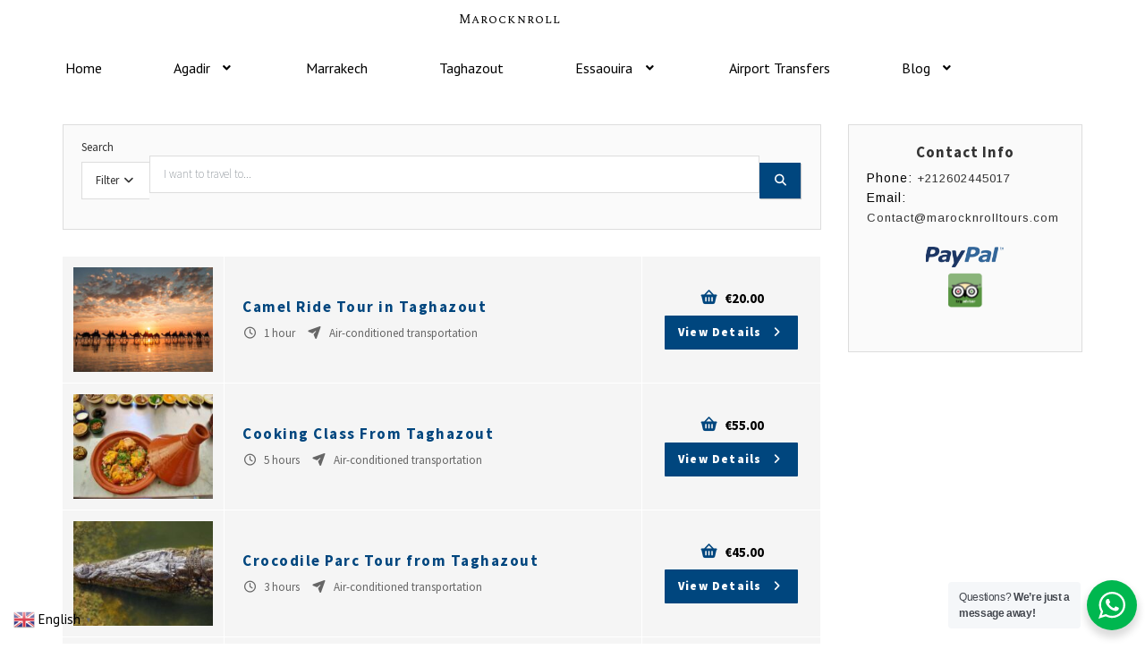

--- FILE ---
content_type: text/html; charset=UTF-8
request_url: https://marocknrolltours.com/product-category/activities-to-do-in-taghazout/
body_size: 30321
content:
<!DOCTYPE html>
<html lang="en-US">
<head><style>img.lazy{min-height:1px}</style><link href="https://marocknrolltours.com/wp-content/plugins/w3-total-cache/pub/js/lazyload.min.js" as="script">
	<meta charset="UTF-8" />
	<meta name="viewport" content="width=device-width, initial-scale=1" />
	<link rel="profile" href="https://gmpg.org/xfn/11" />
	<link rel="pingback" href="https://marocknrolltours.com/xmlrpc.php" />
	<meta name='robots' content='index, follow, max-image-preview:large, max-snippet:-1, max-video-preview:-1' />
	<style>img:is([sizes="auto" i], [sizes^="auto," i]) { contain-intrinsic-size: 3000px 1500px }</style>
	
	<!-- This site is optimized with the Yoast SEO plugin v26.7 - https://yoast.com/wordpress/plugins/seo/ -->
	<title>Activities To Do in Taghazout - Marocknroll Tours</title>
	<meta name="description" content="Experience Taghazout&#039;s coastal charm with a variety of activities. Surf the waves, practice yoga by the beach, and immerse yourself in the laid-back atmosphere of Taghazout. Plan your beachside adventure today!" />
	<link rel="canonical" href="https://marocknrolltours.com/product-category/activities-to-do-in-taghazout/" />
	<link rel="next" href="https://marocknrolltours.com/product-category/activities-to-do-in-taghazout/page/2/" />
	<meta property="og:locale" content="en_US" />
	<meta property="og:type" content="article" />
	<meta property="og:title" content="Activities To Do in Taghazout - Marocknroll Tours" />
	<meta property="og:description" content="Experience Taghazout&#039;s coastal charm with a variety of activities. Surf the waves, practice yoga by the beach, and immerse yourself in the laid-back atmosphere of Taghazout. Plan your beachside adventure today!" />
	<meta property="og:url" content="https://marocknrolltours.com/product-category/activities-to-do-in-taghazout/" />
	<meta property="og:site_name" content="Marocknroll Tours" />
	<meta property="og:image" content="https://marocknrolltours.com/wp-content/uploads/2022/02/apache-camel-logo-A89CA3F2F1-seeklogo.com_.png" />
	<meta property="og:image:width" content="300" />
	<meta property="og:image:height" content="300" />
	<meta property="og:image:type" content="image/png" />
	<meta name="twitter:card" content="summary_large_image" />
	<script type="application/ld+json" class="yoast-schema-graph">{"@context":"https://schema.org","@graph":[{"@type":"CollectionPage","@id":"https://marocknrolltours.com/product-category/activities-to-do-in-taghazout/","url":"https://marocknrolltours.com/product-category/activities-to-do-in-taghazout/","name":"Activities To Do in Taghazout - Marocknroll Tours","isPartOf":{"@id":"https://marocknrolltours.com/#website"},"primaryImageOfPage":{"@id":"https://marocknrolltours.com/product-category/activities-to-do-in-taghazout/#primaryimage"},"image":{"@id":"https://marocknrolltours.com/product-category/activities-to-do-in-taghazout/#primaryimage"},"thumbnailUrl":"https://marocknrolltours.com/wp-content/uploads/2023/03/istockphoto-1141426321-612x612-1.jpg","description":"Experience Taghazout's coastal charm with a variety of activities. Surf the waves, practice yoga by the beach, and immerse yourself in the laid-back atmosphere of Taghazout. Plan your beachside adventure today!","breadcrumb":{"@id":"https://marocknrolltours.com/product-category/activities-to-do-in-taghazout/#breadcrumb"},"inLanguage":"en-US"},{"@type":"ImageObject","inLanguage":"en-US","@id":"https://marocknrolltours.com/product-category/activities-to-do-in-taghazout/#primaryimage","url":"https://marocknrolltours.com/wp-content/uploads/2023/03/istockphoto-1141426321-612x612-1.jpg","contentUrl":"https://marocknrolltours.com/wp-content/uploads/2023/03/istockphoto-1141426321-612x612-1.jpg","width":612,"height":408,"caption":"Camel Ride Tour in Taghazout"},{"@type":"BreadcrumbList","@id":"https://marocknrolltours.com/product-category/activities-to-do-in-taghazout/#breadcrumb","itemListElement":[{"@type":"ListItem","position":1,"name":"Tours","item":"https://marocknrolltours.com/"},{"@type":"ListItem","position":2,"name":"Activities To Do in Taghazout"}]},{"@type":"WebSite","@id":"https://marocknrolltours.com/#website","url":"https://marocknrolltours.com/","name":"Marocknroll Tours","description":"Marocknroll Best Things To Do In Agadir and Taghazout","publisher":{"@id":"https://marocknrolltours.com/#organization"},"potentialAction":[{"@type":"SearchAction","target":{"@type":"EntryPoint","urlTemplate":"https://marocknrolltours.com/?s={search_term_string}"},"query-input":{"@type":"PropertyValueSpecification","valueRequired":true,"valueName":"search_term_string"}}],"inLanguage":"en-US"},{"@type":"Organization","@id":"https://marocknrolltours.com/#organization","name":"Marocknroll Tours","url":"https://marocknrolltours.com/","logo":{"@type":"ImageObject","inLanguage":"en-US","@id":"https://marocknrolltours.com/#/schema/logo/image/","url":"https://marocknrolltours.com/wp-content/uploads/2022/07/islamic-center-2.png","contentUrl":"https://marocknrolltours.com/wp-content/uploads/2022/07/islamic-center-2.png","width":500,"height":500,"caption":"Marocknroll Tours"},"image":{"@id":"https://marocknrolltours.com/#/schema/logo/image/"},"sameAs":["https://www.facebook.com/Marocknroll-Tours-1651499991759684/","https://www.instagram.com/marocknrolltours/"]}]}</script>
	<!-- / Yoast SEO plugin. -->


<link rel='dns-prefetch' href='//www.googletagmanager.com' />
<link rel='dns-prefetch' href='//fonts.googleapis.com' />
<link rel='dns-prefetch' href='//pagead2.googlesyndication.com' />
<link rel="alternate" type="application/rss+xml" title="Marocknroll Tours &raquo; Feed" href="https://marocknrolltours.com/feed/" />
<link rel="alternate" type="application/rss+xml" title="Marocknroll Tours &raquo; Comments Feed" href="https://marocknrolltours.com/comments/feed/" />
<link rel="alternate" type="application/rss+xml" title="Marocknroll Tours &raquo; Activities To Do in Taghazout Category Feed" href="https://marocknrolltours.com/product-category/activities-to-do-in-taghazout/feed/" />
<script type="text/javascript">
/* <![CDATA[ */
window._wpemojiSettings = {"baseUrl":"https:\/\/s.w.org\/images\/core\/emoji\/16.0.1\/72x72\/","ext":".png","svgUrl":"https:\/\/s.w.org\/images\/core\/emoji\/16.0.1\/svg\/","svgExt":".svg","source":{"concatemoji":"https:\/\/marocknrolltours.com\/wp-includes\/js\/wp-emoji-release.min.js?ver=6.8.3"}};
/*! This file is auto-generated */
!function(s,n){var o,i,e;function c(e){try{var t={supportTests:e,timestamp:(new Date).valueOf()};sessionStorage.setItem(o,JSON.stringify(t))}catch(e){}}function p(e,t,n){e.clearRect(0,0,e.canvas.width,e.canvas.height),e.fillText(t,0,0);var t=new Uint32Array(e.getImageData(0,0,e.canvas.width,e.canvas.height).data),a=(e.clearRect(0,0,e.canvas.width,e.canvas.height),e.fillText(n,0,0),new Uint32Array(e.getImageData(0,0,e.canvas.width,e.canvas.height).data));return t.every(function(e,t){return e===a[t]})}function u(e,t){e.clearRect(0,0,e.canvas.width,e.canvas.height),e.fillText(t,0,0);for(var n=e.getImageData(16,16,1,1),a=0;a<n.data.length;a++)if(0!==n.data[a])return!1;return!0}function f(e,t,n,a){switch(t){case"flag":return n(e,"\ud83c\udff3\ufe0f\u200d\u26a7\ufe0f","\ud83c\udff3\ufe0f\u200b\u26a7\ufe0f")?!1:!n(e,"\ud83c\udde8\ud83c\uddf6","\ud83c\udde8\u200b\ud83c\uddf6")&&!n(e,"\ud83c\udff4\udb40\udc67\udb40\udc62\udb40\udc65\udb40\udc6e\udb40\udc67\udb40\udc7f","\ud83c\udff4\u200b\udb40\udc67\u200b\udb40\udc62\u200b\udb40\udc65\u200b\udb40\udc6e\u200b\udb40\udc67\u200b\udb40\udc7f");case"emoji":return!a(e,"\ud83e\udedf")}return!1}function g(e,t,n,a){var r="undefined"!=typeof WorkerGlobalScope&&self instanceof WorkerGlobalScope?new OffscreenCanvas(300,150):s.createElement("canvas"),o=r.getContext("2d",{willReadFrequently:!0}),i=(o.textBaseline="top",o.font="600 32px Arial",{});return e.forEach(function(e){i[e]=t(o,e,n,a)}),i}function t(e){var t=s.createElement("script");t.src=e,t.defer=!0,s.head.appendChild(t)}"undefined"!=typeof Promise&&(o="wpEmojiSettingsSupports",i=["flag","emoji"],n.supports={everything:!0,everythingExceptFlag:!0},e=new Promise(function(e){s.addEventListener("DOMContentLoaded",e,{once:!0})}),new Promise(function(t){var n=function(){try{var e=JSON.parse(sessionStorage.getItem(o));if("object"==typeof e&&"number"==typeof e.timestamp&&(new Date).valueOf()<e.timestamp+604800&&"object"==typeof e.supportTests)return e.supportTests}catch(e){}return null}();if(!n){if("undefined"!=typeof Worker&&"undefined"!=typeof OffscreenCanvas&&"undefined"!=typeof URL&&URL.createObjectURL&&"undefined"!=typeof Blob)try{var e="postMessage("+g.toString()+"("+[JSON.stringify(i),f.toString(),p.toString(),u.toString()].join(",")+"));",a=new Blob([e],{type:"text/javascript"}),r=new Worker(URL.createObjectURL(a),{name:"wpTestEmojiSupports"});return void(r.onmessage=function(e){c(n=e.data),r.terminate(),t(n)})}catch(e){}c(n=g(i,f,p,u))}t(n)}).then(function(e){for(var t in e)n.supports[t]=e[t],n.supports.everything=n.supports.everything&&n.supports[t],"flag"!==t&&(n.supports.everythingExceptFlag=n.supports.everythingExceptFlag&&n.supports[t]);n.supports.everythingExceptFlag=n.supports.everythingExceptFlag&&!n.supports.flag,n.DOMReady=!1,n.readyCallback=function(){n.DOMReady=!0}}).then(function(){return e}).then(function(){var e;n.supports.everything||(n.readyCallback(),(e=n.source||{}).concatemoji?t(e.concatemoji):e.wpemoji&&e.twemoji&&(t(e.twemoji),t(e.wpemoji)))}))}((window,document),window._wpemojiSettings);
/* ]]> */
</script>
<link rel='stylesheet' id='hfe-widgets-style-css' href='https://marocknrolltours.com/wp-content/plugins/header-footer-elementor/inc/widgets-css/frontend.css?ver=2.8.1' type='text/css' media='all' />
<link rel='stylesheet' id='hfe-woo-product-grid-css' href='https://marocknrolltours.com/wp-content/plugins/header-footer-elementor/inc/widgets-css/woo-products.css?ver=2.8.1' type='text/css' media='all' />
<style id='wp-emoji-styles-inline-css' type='text/css'>

	img.wp-smiley, img.emoji {
		display: inline !important;
		border: none !important;
		box-shadow: none !important;
		height: 1em !important;
		width: 1em !important;
		margin: 0 0.07em !important;
		vertical-align: -0.1em !important;
		background: none !important;
		padding: 0 !important;
	}
</style>
<link rel='stylesheet' id='wp-block-library-css' href='https://marocknrolltours.com/wp-includes/css/dist/block-library/style.min.css?ver=6.8.3' type='text/css' media='all' />
<style id='wp-block-library-theme-inline-css' type='text/css'>
.wp-block-audio :where(figcaption){color:#555;font-size:13px;text-align:center}.is-dark-theme .wp-block-audio :where(figcaption){color:#ffffffa6}.wp-block-audio{margin:0 0 1em}.wp-block-code{border:1px solid #ccc;border-radius:4px;font-family:Menlo,Consolas,monaco,monospace;padding:.8em 1em}.wp-block-embed :where(figcaption){color:#555;font-size:13px;text-align:center}.is-dark-theme .wp-block-embed :where(figcaption){color:#ffffffa6}.wp-block-embed{margin:0 0 1em}.blocks-gallery-caption{color:#555;font-size:13px;text-align:center}.is-dark-theme .blocks-gallery-caption{color:#ffffffa6}:root :where(.wp-block-image figcaption){color:#555;font-size:13px;text-align:center}.is-dark-theme :root :where(.wp-block-image figcaption){color:#ffffffa6}.wp-block-image{margin:0 0 1em}.wp-block-pullquote{border-bottom:4px solid;border-top:4px solid;color:currentColor;margin-bottom:1.75em}.wp-block-pullquote cite,.wp-block-pullquote footer,.wp-block-pullquote__citation{color:currentColor;font-size:.8125em;font-style:normal;text-transform:uppercase}.wp-block-quote{border-left:.25em solid;margin:0 0 1.75em;padding-left:1em}.wp-block-quote cite,.wp-block-quote footer{color:currentColor;font-size:.8125em;font-style:normal;position:relative}.wp-block-quote:where(.has-text-align-right){border-left:none;border-right:.25em solid;padding-left:0;padding-right:1em}.wp-block-quote:where(.has-text-align-center){border:none;padding-left:0}.wp-block-quote.is-large,.wp-block-quote.is-style-large,.wp-block-quote:where(.is-style-plain){border:none}.wp-block-search .wp-block-search__label{font-weight:700}.wp-block-search__button{border:1px solid #ccc;padding:.375em .625em}:where(.wp-block-group.has-background){padding:1.25em 2.375em}.wp-block-separator.has-css-opacity{opacity:.4}.wp-block-separator{border:none;border-bottom:2px solid;margin-left:auto;margin-right:auto}.wp-block-separator.has-alpha-channel-opacity{opacity:1}.wp-block-separator:not(.is-style-wide):not(.is-style-dots){width:100px}.wp-block-separator.has-background:not(.is-style-dots){border-bottom:none;height:1px}.wp-block-separator.has-background:not(.is-style-wide):not(.is-style-dots){height:2px}.wp-block-table{margin:0 0 1em}.wp-block-table td,.wp-block-table th{word-break:normal}.wp-block-table :where(figcaption){color:#555;font-size:13px;text-align:center}.is-dark-theme .wp-block-table :where(figcaption){color:#ffffffa6}.wp-block-video :where(figcaption){color:#555;font-size:13px;text-align:center}.is-dark-theme .wp-block-video :where(figcaption){color:#ffffffa6}.wp-block-video{margin:0 0 1em}:root :where(.wp-block-template-part.has-background){margin-bottom:0;margin-top:0;padding:1.25em 2.375em}
</style>
<style id='classic-theme-styles-inline-css' type='text/css'>
/*! This file is auto-generated */
.wp-block-button__link{color:#fff;background-color:#32373c;border-radius:9999px;box-shadow:none;text-decoration:none;padding:calc(.667em + 2px) calc(1.333em + 2px);font-size:1.125em}.wp-block-file__button{background:#32373c;color:#fff;text-decoration:none}
</style>
<link rel='stylesheet' id='nta-css-popup-css' href='https://marocknrolltours.com/wp-content/plugins/wp-whatsapp/assets/dist/css/style.css?ver=6.8.3' type='text/css' media='all' />
<style id='global-styles-inline-css' type='text/css'>
:root{--wp--preset--aspect-ratio--square: 1;--wp--preset--aspect-ratio--4-3: 4/3;--wp--preset--aspect-ratio--3-4: 3/4;--wp--preset--aspect-ratio--3-2: 3/2;--wp--preset--aspect-ratio--2-3: 2/3;--wp--preset--aspect-ratio--16-9: 16/9;--wp--preset--aspect-ratio--9-16: 9/16;--wp--preset--color--black: #000000;--wp--preset--color--cyan-bluish-gray: #abb8c3;--wp--preset--color--white: #ffffff;--wp--preset--color--pale-pink: #f78da7;--wp--preset--color--vivid-red: #cf2e2e;--wp--preset--color--luminous-vivid-orange: #ff6900;--wp--preset--color--luminous-vivid-amber: #fcb900;--wp--preset--color--light-green-cyan: #7bdcb5;--wp--preset--color--vivid-green-cyan: #00d084;--wp--preset--color--pale-cyan-blue: #8ed1fc;--wp--preset--color--vivid-cyan-blue: #0693e3;--wp--preset--color--vivid-purple: #9b51e0;--wp--preset--gradient--vivid-cyan-blue-to-vivid-purple: linear-gradient(135deg,rgba(6,147,227,1) 0%,rgb(155,81,224) 100%);--wp--preset--gradient--light-green-cyan-to-vivid-green-cyan: linear-gradient(135deg,rgb(122,220,180) 0%,rgb(0,208,130) 100%);--wp--preset--gradient--luminous-vivid-amber-to-luminous-vivid-orange: linear-gradient(135deg,rgba(252,185,0,1) 0%,rgba(255,105,0,1) 100%);--wp--preset--gradient--luminous-vivid-orange-to-vivid-red: linear-gradient(135deg,rgba(255,105,0,1) 0%,rgb(207,46,46) 100%);--wp--preset--gradient--very-light-gray-to-cyan-bluish-gray: linear-gradient(135deg,rgb(238,238,238) 0%,rgb(169,184,195) 100%);--wp--preset--gradient--cool-to-warm-spectrum: linear-gradient(135deg,rgb(74,234,220) 0%,rgb(151,120,209) 20%,rgb(207,42,186) 40%,rgb(238,44,130) 60%,rgb(251,105,98) 80%,rgb(254,248,76) 100%);--wp--preset--gradient--blush-light-purple: linear-gradient(135deg,rgb(255,206,236) 0%,rgb(152,150,240) 100%);--wp--preset--gradient--blush-bordeaux: linear-gradient(135deg,rgb(254,205,165) 0%,rgb(254,45,45) 50%,rgb(107,0,62) 100%);--wp--preset--gradient--luminous-dusk: linear-gradient(135deg,rgb(255,203,112) 0%,rgb(199,81,192) 50%,rgb(65,88,208) 100%);--wp--preset--gradient--pale-ocean: linear-gradient(135deg,rgb(255,245,203) 0%,rgb(182,227,212) 50%,rgb(51,167,181) 100%);--wp--preset--gradient--electric-grass: linear-gradient(135deg,rgb(202,248,128) 0%,rgb(113,206,126) 100%);--wp--preset--gradient--midnight: linear-gradient(135deg,rgb(2,3,129) 0%,rgb(40,116,252) 100%);--wp--preset--font-size--small: 13px;--wp--preset--font-size--medium: 20px;--wp--preset--font-size--large: 36px;--wp--preset--font-size--x-large: 42px;--wp--preset--spacing--20: 0.44rem;--wp--preset--spacing--30: 0.67rem;--wp--preset--spacing--40: 1rem;--wp--preset--spacing--50: 1.5rem;--wp--preset--spacing--60: 2.25rem;--wp--preset--spacing--70: 3.38rem;--wp--preset--spacing--80: 5.06rem;--wp--preset--shadow--natural: 6px 6px 9px rgba(0, 0, 0, 0.2);--wp--preset--shadow--deep: 12px 12px 50px rgba(0, 0, 0, 0.4);--wp--preset--shadow--sharp: 6px 6px 0px rgba(0, 0, 0, 0.2);--wp--preset--shadow--outlined: 6px 6px 0px -3px rgba(255, 255, 255, 1), 6px 6px rgba(0, 0, 0, 1);--wp--preset--shadow--crisp: 6px 6px 0px rgba(0, 0, 0, 1);}:where(.is-layout-flex){gap: 0.5em;}:where(.is-layout-grid){gap: 0.5em;}body .is-layout-flex{display: flex;}.is-layout-flex{flex-wrap: wrap;align-items: center;}.is-layout-flex > :is(*, div){margin: 0;}body .is-layout-grid{display: grid;}.is-layout-grid > :is(*, div){margin: 0;}:where(.wp-block-columns.is-layout-flex){gap: 2em;}:where(.wp-block-columns.is-layout-grid){gap: 2em;}:where(.wp-block-post-template.is-layout-flex){gap: 1.25em;}:where(.wp-block-post-template.is-layout-grid){gap: 1.25em;}.has-black-color{color: var(--wp--preset--color--black) !important;}.has-cyan-bluish-gray-color{color: var(--wp--preset--color--cyan-bluish-gray) !important;}.has-white-color{color: var(--wp--preset--color--white) !important;}.has-pale-pink-color{color: var(--wp--preset--color--pale-pink) !important;}.has-vivid-red-color{color: var(--wp--preset--color--vivid-red) !important;}.has-luminous-vivid-orange-color{color: var(--wp--preset--color--luminous-vivid-orange) !important;}.has-luminous-vivid-amber-color{color: var(--wp--preset--color--luminous-vivid-amber) !important;}.has-light-green-cyan-color{color: var(--wp--preset--color--light-green-cyan) !important;}.has-vivid-green-cyan-color{color: var(--wp--preset--color--vivid-green-cyan) !important;}.has-pale-cyan-blue-color{color: var(--wp--preset--color--pale-cyan-blue) !important;}.has-vivid-cyan-blue-color{color: var(--wp--preset--color--vivid-cyan-blue) !important;}.has-vivid-purple-color{color: var(--wp--preset--color--vivid-purple) !important;}.has-black-background-color{background-color: var(--wp--preset--color--black) !important;}.has-cyan-bluish-gray-background-color{background-color: var(--wp--preset--color--cyan-bluish-gray) !important;}.has-white-background-color{background-color: var(--wp--preset--color--white) !important;}.has-pale-pink-background-color{background-color: var(--wp--preset--color--pale-pink) !important;}.has-vivid-red-background-color{background-color: var(--wp--preset--color--vivid-red) !important;}.has-luminous-vivid-orange-background-color{background-color: var(--wp--preset--color--luminous-vivid-orange) !important;}.has-luminous-vivid-amber-background-color{background-color: var(--wp--preset--color--luminous-vivid-amber) !important;}.has-light-green-cyan-background-color{background-color: var(--wp--preset--color--light-green-cyan) !important;}.has-vivid-green-cyan-background-color{background-color: var(--wp--preset--color--vivid-green-cyan) !important;}.has-pale-cyan-blue-background-color{background-color: var(--wp--preset--color--pale-cyan-blue) !important;}.has-vivid-cyan-blue-background-color{background-color: var(--wp--preset--color--vivid-cyan-blue) !important;}.has-vivid-purple-background-color{background-color: var(--wp--preset--color--vivid-purple) !important;}.has-black-border-color{border-color: var(--wp--preset--color--black) !important;}.has-cyan-bluish-gray-border-color{border-color: var(--wp--preset--color--cyan-bluish-gray) !important;}.has-white-border-color{border-color: var(--wp--preset--color--white) !important;}.has-pale-pink-border-color{border-color: var(--wp--preset--color--pale-pink) !important;}.has-vivid-red-border-color{border-color: var(--wp--preset--color--vivid-red) !important;}.has-luminous-vivid-orange-border-color{border-color: var(--wp--preset--color--luminous-vivid-orange) !important;}.has-luminous-vivid-amber-border-color{border-color: var(--wp--preset--color--luminous-vivid-amber) !important;}.has-light-green-cyan-border-color{border-color: var(--wp--preset--color--light-green-cyan) !important;}.has-vivid-green-cyan-border-color{border-color: var(--wp--preset--color--vivid-green-cyan) !important;}.has-pale-cyan-blue-border-color{border-color: var(--wp--preset--color--pale-cyan-blue) !important;}.has-vivid-cyan-blue-border-color{border-color: var(--wp--preset--color--vivid-cyan-blue) !important;}.has-vivid-purple-border-color{border-color: var(--wp--preset--color--vivid-purple) !important;}.has-vivid-cyan-blue-to-vivid-purple-gradient-background{background: var(--wp--preset--gradient--vivid-cyan-blue-to-vivid-purple) !important;}.has-light-green-cyan-to-vivid-green-cyan-gradient-background{background: var(--wp--preset--gradient--light-green-cyan-to-vivid-green-cyan) !important;}.has-luminous-vivid-amber-to-luminous-vivid-orange-gradient-background{background: var(--wp--preset--gradient--luminous-vivid-amber-to-luminous-vivid-orange) !important;}.has-luminous-vivid-orange-to-vivid-red-gradient-background{background: var(--wp--preset--gradient--luminous-vivid-orange-to-vivid-red) !important;}.has-very-light-gray-to-cyan-bluish-gray-gradient-background{background: var(--wp--preset--gradient--very-light-gray-to-cyan-bluish-gray) !important;}.has-cool-to-warm-spectrum-gradient-background{background: var(--wp--preset--gradient--cool-to-warm-spectrum) !important;}.has-blush-light-purple-gradient-background{background: var(--wp--preset--gradient--blush-light-purple) !important;}.has-blush-bordeaux-gradient-background{background: var(--wp--preset--gradient--blush-bordeaux) !important;}.has-luminous-dusk-gradient-background{background: var(--wp--preset--gradient--luminous-dusk) !important;}.has-pale-ocean-gradient-background{background: var(--wp--preset--gradient--pale-ocean) !important;}.has-electric-grass-gradient-background{background: var(--wp--preset--gradient--electric-grass) !important;}.has-midnight-gradient-background{background: var(--wp--preset--gradient--midnight) !important;}.has-small-font-size{font-size: var(--wp--preset--font-size--small) !important;}.has-medium-font-size{font-size: var(--wp--preset--font-size--medium) !important;}.has-large-font-size{font-size: var(--wp--preset--font-size--large) !important;}.has-x-large-font-size{font-size: var(--wp--preset--font-size--x-large) !important;}
:where(.wp-block-post-template.is-layout-flex){gap: 1.25em;}:where(.wp-block-post-template.is-layout-grid){gap: 1.25em;}
:where(.wp-block-columns.is-layout-flex){gap: 2em;}:where(.wp-block-columns.is-layout-grid){gap: 2em;}
:root :where(.wp-block-pullquote){font-size: 1.5em;line-height: 1.6;}
</style>
<link rel='stylesheet' id='wt-font-awesome-v4-css' href='https://marocknrolltours.com/wp-content/plugins/woo-tour/css/font-awesome/css/v4-shims.min.css?ver=6.8.3' type='text/css' media='all' />
<link rel='stylesheet' id='wt-font-awesome-css' href='https://marocknrolltours.com/wp-content/plugins/woo-tour/css/font-awesome/css/all.min.css?ver=6.8.3' type='text/css' media='all' />
<link rel='stylesheet' id='wt-layout-css' href='https://marocknrolltours.com/wp-content/plugins/woo-tour/css/layout.css?ver=6.8.3' type='text/css' media='all' />
<link rel='stylesheet' id='wootour-google-fonts-css' href='//fonts.googleapis.com/css?family=Source+Sans+Pro&#038;ver=1.0.0' type='text/css' media='all' />
<link rel='stylesheet' id='wt-pickadate-time-css' href='https://marocknrolltours.com/wp-content/plugins/woo-tour/js/pickadate/themes/classic.time.css?ver=6.8.3' type='text/css' media='all' />
<link rel='stylesheet' id='exl-carousel-css' href='https://marocknrolltours.com/wp-content/plugins/woo-tour/js/owl-carousel/owl.carousel.css?ver=6.8.3' type='text/css' media='all' />
<link rel='stylesheet' id='exl-carousel-theme-css' href='https://marocknrolltours.com/wp-content/plugins/woo-tour/js/owl-carousel/owl.theme.css?ver=6.8.3' type='text/css' media='all' />
<link rel='stylesheet' id='exl-transitions-theme-css' href='https://marocknrolltours.com/wp-content/plugins/woo-tour/js/owl-carousel/owl.transitions.css?ver=6.8.3' type='text/css' media='all' />
<link rel='stylesheet' id='woocommerce-layout-css' href='https://marocknrolltours.com/wp-content/plugins/woocommerce/assets/css/woocommerce-layout.css?ver=10.4.3' type='text/css' media='all' />
<link rel='stylesheet' id='woocommerce-smallscreen-css' href='https://marocknrolltours.com/wp-content/plugins/woocommerce/assets/css/woocommerce-smallscreen.css?ver=10.4.3' type='text/css' media='only screen and (max-width: 768px)' />
<link rel='stylesheet' id='woocommerce-general-css' href='https://marocknrolltours.com/wp-content/plugins/woocommerce/assets/css/woocommerce.css?ver=10.4.3' type='text/css' media='all' />
<style id='woocommerce-inline-inline-css' type='text/css'>
.woocommerce form .form-row .required { visibility: visible; }
</style>
<link rel='stylesheet' id='wa_order_style-css' href='https://marocknrolltours.com/wp-content/plugins/oneclick-whatsapp-order/assets/css/main-style.css?ver=1.1.0' type='text/css' media='all' />
<link rel='stylesheet' id='hfe-style-css' href='https://marocknrolltours.com/wp-content/plugins/header-footer-elementor/assets/css/header-footer-elementor.css?ver=2.8.1' type='text/css' media='all' />
<link rel='stylesheet' id='elementor-icons-css' href='https://marocknrolltours.com/wp-content/plugins/elementor/assets/lib/eicons/css/elementor-icons.min.css?ver=5.45.0' type='text/css' media='all' />
<link rel='stylesheet' id='elementor-frontend-css' href='https://marocknrolltours.com/wp-content/plugins/elementor/assets/css/frontend.min.css?ver=3.34.1' type='text/css' media='all' />
<link rel='stylesheet' id='elementor-post-4039-css' href='https://marocknrolltours.com/wp-content/uploads/elementor/css/post-4039.css?ver=1755551662' type='text/css' media='all' />
<link rel='stylesheet' id='font-awesome-5-all-css' href='https://marocknrolltours.com/wp-content/plugins/elementor/assets/lib/font-awesome/css/all.min.css?ver=3.34.1' type='text/css' media='all' />
<link rel='stylesheet' id='font-awesome-4-shim-css' href='https://marocknrolltours.com/wp-content/plugins/elementor/assets/lib/font-awesome/css/v4-shims.min.css?ver=3.34.1' type='text/css' media='all' />
<link rel='stylesheet' id='elementor-post-6417-css' href='https://marocknrolltours.com/wp-content/uploads/elementor/css/post-6417.css?ver=1755551662' type='text/css' media='all' />
<link rel='stylesheet' id='elementor-post-6674-css' href='https://marocknrolltours.com/wp-content/uploads/elementor/css/post-6674.css?ver=1755551662' type='text/css' media='all' />
<link rel='stylesheet' id='vw-travel-font-css' href='//fonts.googleapis.com/css?family=ABeeZee%3Aital%400%3B1%7CAbril+Fatface%7CAcme%7CAlfa+Slab+One%7CAllura%7CAnton%7CArchitects+Daughter%7CArchivo%3Aital%2Cwght%400%2C100%3B0%2C200%3B0%2C300%3B0%2C400%3B0%2C500%3B0%2C600%3B0%2C700%3B0%2C800%3B0%2C900%3B1%2C100%3B1%2C200%3B1%2C300%3B1%2C400%3B1%2C500%3B1%2C600%3B1%2C700%3B1%2C800%3B1%2C900%7CArimo%3Aital%2Cwght%400%2C400%3B0%2C500%3B0%2C600%3B0%2C700%3B1%2C400%3B1%2C500%3B1%2C600%3B1%2C700%7CArsenal%3Aital%2Cwght%400%2C400%3B0%2C700%3B1%2C400%3B1%2C700%7CArvo%3Aital%2Cwght%400%2C400%3B0%2C700%3B1%2C400%3B1%2C700%7CAlegreya+Sans%3Aital%2Cwght%400%2C100%3B0%2C300%3B0%2C400%3B0%2C500%3B0%2C700%3B0%2C800%3B0%2C900%3B1%2C100%3B1%2C300%3B1%2C400%3B1%2C500%3B1%2C700%3B1%2C800%3B1%2C900%7CAsap%3Aital%2Cwght%400%2C100%3B0%2C200%3B0%2C300%3B0%2C400%3B0%2C500%3B0%2C600%3B0%2C700%3B0%2C800%3B0%2C900%3B1%2C100%3B1%2C200%3B1%2C300%3B1%2C400%3B1%2C500%3B1%2C600%3B1%2C700%3B1%2C800%3B1%2C900%7CAssistant%3Awght%40200%3B300%3B400%3B500%3B600%3B700%3B800%7CAveria+Serif+Libre%3Aital%2Cwght%400%2C300%3B0%2C400%3B0%2C700%3B1%2C300%3B1%2C400%3B1%2C700%7CBangers%7CBoogaloo%7CBad+Script%7CBarlow+Condensed%3Aital%2Cwght%400%2C100%3B0%2C200%3B0%2C300%3B0%2C400%3B0%2C500%3B0%2C600%3B0%2C700%3B0%2C800%3B0%2C900%3B1%2C100%3B1%2C200%3B1%2C300%3B1%2C400%3B1%2C500%3B1%2C600%3B1%2C700%3B1%2C800%3B1%2C900%7CBitter%3Aital%2Cwght%400%2C100%3B0%2C200%3B0%2C300%3B0%2C400%3B0%2C500%3B0%2C600%3B0%2C700%3B0%2C800%3B0%2C900%3B1%2C100%3B1%2C200%3B1%2C300%3B1%2C400%3B1%2C500%3B1%2C600%3B1%2C700%3B1%2C800%3B1%2C900%7CBree+Serif%7CBenchNine%3Awght%40300%3B400%3B700%7CCabin%3Aital%2Cwght%400%2C400%3B0%2C500%3B0%2C600%3B0%2C700%3B1%2C400%3B1%2C500%3B1%2C600%3B1%2C700%7CCardo%3Aital%2Cwght%400%2C400%3B0%2C700%3B1%2C400%7CCourgette%7CCaveat+Brush%7CCherry+Swash%3Awght%40400%3B700%7CCormorant+Garamond%3Aital%2Cwght%400%2C300%3B0%2C400%3B0%2C500%3B0%2C600%3B0%2C700%3B1%2C300%3B1%2C400%3B1%2C500%3B1%2C600%3B1%2C700%7CCrimson+Text%3Aital%2Cwght%400%2C400%3B0%2C600%3B0%2C700%3B1%2C400%3B1%2C600%3B1%2C700%7CCuprum%3Aital%2Cwght%400%2C400%3B0%2C500%3B0%2C600%3B0%2C700%3B1%2C400%3B1%2C500%3B1%2C600%3B1%2C700%7CCookie%7CComing+Soon%7CCharm%3Awght%40400%3B700%7CChewy%7CDays+One%7CDM+Serif+Display%3Aital%400%3B1%7CDosis%3Awght%40200%3B300%3B400%3B500%3B600%3B700%3B800%7CEB+Garamond%3Aital%2Cwght%400%2C400%3B0%2C500%3B0%2C600%3B0%2C700%3B0%2C800%3B1%2C400%3B1%2C500%3B1%2C600%3B1%2C700%3B1%2C800%7CEconomica%3Aital%2Cwght%400%2C400%3B0%2C700%3B1%2C400%3B1%2C700%7CExo+2%3Aital%2Cwght%400%2C100%3B0%2C200%3B0%2C300%3B0%2C400%3B0%2C500%3B0%2C600%3B0%2C700%3B0%2C800%3B0%2C900%3B1%2C100%3B1%2C200%3B1%2C400%3B1%2C500%3B1%2C600%3B1%2C700%3B1%2C800%3B1%2C900%7CFira+Sans%3Aital%2Cwght%400%2C100%3B0%2C200%3B0%2C300%3B0%2C400%3B0%2C500%3B0%2C600%3B0%2C700%3B0%2C800%3B0%2C900%3B1%2C100%3B1%2C200%3B1%2C300%3B1%2C400%3B1%2C500%3B1%2C600%3B1%2C700%3B1%2C800%3B1%2C900%7CFredoka+One%7CFjalla+One%7CFrank+Ruhl+Libre%3Awght%40300%3B400%3B500%3B700%3B900%7CGabriela%7CGloria+Hallelujah%7CGreat+Vibes%7CHandlee%7CHammersmith+One%7CHeebo%3Awght%40100%3B200%3B300%3B400%3B500%3B600%3B700%3B800%3B900%7CHind%3Awght%40300%3B400%3B500%3B600%3B700%7CInconsolata%3Awght%40200%3B300%3B400%3B500%3B600%3B700%3B800%3B900%7CIndie+Flower%7CIM+Fell+English+SC%7CJulius+Sans+One%7CJomhuria%7CJosefin+Slab%3Aital%2Cwght%400%2C100%3B0%2C200%3B0%2C300%3B0%2C400%3B0%2C500%3B0%2C600%3B0%2C700%3B1%2C100%3B1%2C200%3B1%2C300%3B1%2C400%3B1%2C500%3B1%2C600%3B1%2C700%7CJosefin+Sans%3Aital%2Cwght%400%2C100%3B0%2C200%3B0%2C300%3B0%2C400%3B0%2C500%3B0%2C600%3B0%2C700%3B1%2C100%3B1%2C200%3B1%2C300%3B1%2C400%3B1%2C500%3B1%2C600%3B1%2C700%7CJost%3Aital%2Cwght%400%2C100%3B0%2C200%3B0%2C300%3B0%2C400%3B0%2C500%3B0%2C600%3B0%2C700%3B0%2C800%3B0%2C900%3B1%2C100%3B1%2C200%3B1%2C300%3B1%2C400%3B1%2C500%3B1%2C600%3B1%2C700%3B1%2C800%3B1%2C900%7CKanit%3Aital%2Cwght%400%2C100%3B0%2C200%3B0%2C300%3B0%2C400%3B0%2C500%3B0%2C600%3B0%2C700%3B0%2C800%3B0%2C900%3B1%2C100%3B1%2C200%3B1%2C300%3B1%2C400%3B1%2C500%3B1%2C600%3B1%2C700%3B1%2C800%3B1%2C900%7CKaushan+Script%7CKrub%3Aital%2Cwght%400%2C200%3B0%2C300%3B0%2C400%3B0%2C500%3B0%2C600%3B0%2C700%3B1%2C200%3B1%2C300%3B1%2C400%3B1%2C500%3B1%2C600%3B1%2C700%7CLato%3Aital%2Cwght%400%2C100%3B0%2C300%3B0%2C400%3B0%2C700%3B0%2C900%3B1%2C100%3B1%2C300%3B1%2C400%3B1%2C700%3B1%2C900%7CLora%3Aital%2Cwght%400%2C400%3B0%2C500%3B0%2C600%3B0%2C700%3B1%2C400%3B1%2C500%3B1%2C600%3B1%2C700%7CLibre+Baskerville%3Aital%2Cwght%400%2C400%3B0%2C700%3B1%2C400%7CLiterata%3Aital%2Copsz%2Cwght%400%2C7..72%2C200%3B0%2C7..72%2C300%3B0%2C7..72%2C400%3B0%2C7..72%2C500%3B0%2C7..72%2C600%3B0%2C7..72%2C700%3B0%2C7..72%2C800%3B0%2C7..72%2C900%3B1%2C7..72%2C200%3B1%2C7..72%2C300%3B1%2C7..72%2C400%3B1%2C7..72%2C500%3B1%2C7..72%2C600%3B1%2C7..72%2C700%3B1%2C7..72%2C800%3B1%2C7..72%2C900%7CLobster%7CLobster+Two%3Aital%2Cwght%400%2C400%3B0%2C700%3B1%2C400%3B1%2C700%7CMerriweather%3Aital%2Cwght%400%2C300%3B0%2C400%3B0%2C700%3B0%2C900%3B1%2C300%3B1%2C400%3B1%2C700%3B1%2C900%7CMarck+Script%7CMarcellus%7CMerienda+One%7CMonda%3Awght%40400%3B700%7CMontserrat%3Aital%2Cwght%400%2C100%3B0%2C200%3B0%2C300%3B0%2C400%3B0%2C500%3B0%2C600%3B0%2C700%3B0%2C800%3B0%2C900%3B1%2C100%3B1%2C200%3B1%2C300%3B1%2C400%3B1%2C500%3B1%2C600%3B1%2C700%3B1%2C800%3B1%2C900%7CMulish%3Aital%2Cwght%400%2C200%3B0%2C300%3B0%2C400%3B0%2C500%3B0%2C600%3B0%2C700%3B0%2C800%3B0%2C900%3B0%2C1000%3B1%2C200%3B1%2C300%3B1%2C400%3B1%2C500%3B1%2C600%3B1%2C700%3B1%2C800%3B1%2C900%3B1%2C1000%7CNoto+Serif%3Aital%2Cwght%400%2C400%3B0%2C700%3B1%2C400%3B1%2C700%7CNunito+Sans%3Aital%2Cwght%400%2C200%3B0%2C300%3B0%2C400%3B0%2C600%3B0%2C700%3B0%2C800%3B0%2C900%3B1%2C200%3B1%2C300%3B1%2C400%3B1%2C600%3B1%2C700%3B1%2C800%3B1%2C900%7COpen+Sans%3Aital%2Cwght%400%2C300%3B0%2C400%3B0%2C500%3B0%2C600%3B0%2C700%3B0%2C800%3B1%2C300%3B1%2C400%3B1%2C500%3B1%2C600%3B1%2C700%3B1%2C800%7COverpass%3Aital%2Cwght%400%2C100%3B0%2C200%3B0%2C300%3B0%2C400%3B0%2C500%3B0%2C600%3B0%2C700%3B0%2C800%3B0%2C900%3B1%2C100%3B1%2C200%3B1%2C300%3B1%2C400%3B1%2C500%3B1%2C600%3B1%2C700%3B1%2C800%3B1%2C900%7COverpass+Mono%3Awght%40300%3B400%3B500%3B600%3B700%7COxygen%3Awght%40300%3B400%3B700%7COswald%3Awght%40200%3B300%3B400%3B500%3B600%3B700%7COrbitron%3Awght%40400%3B500%3B600%3B700%3B800%3B900%7CPatua+One%7CPacifico%7CPadauk%3Awght%40400%3B700%7CPlayball%7CPlayfair+Display%3Aital%2Cwght%400%2C400%3B0%2C500%3B0%2C600%3B0%2C700%3B0%2C800%3B0%2C900%3B1%2C400%3B1%2C500%3B1%2C600%3B1%2C700%3B1%2C800%3B1%2C900%7CPrompt%3Aital%2Cwght%400%2C100%3B0%2C200%3B0%2C300%3B0%2C400%3B0%2C500%3B0%2C600%3B0%2C700%3B0%2C800%3B0%2C900%3B1%2C100%3B1%2C200%3B1%2C300%3B1%2C400%3B1%2C500%3B1%2C600%3B1%2C700%3B1%2C800%3B1%2C900%7CPT+Sans%3Aital%2Cwght%400%2C400%3B0%2C700%3B1%2C400%3B1%2C700%7CPT+Serif%3Aital%2Cwght%400%2C400%3B0%2C700%3B1%2C400%3B1%2C700%7CPhilosopher%3Aital%2Cwght%400%2C400%3B0%2C700%3B1%2C400%3B1%2C700%7CPermanent+Marker%7CPoiret+One%7CPoppins%3Aital%2Cwght%400%2C100%3B0%2C200%3B0%2C300%3B0%2C400%3B0%2C500%3B0%2C600%3B0%2C700%3B0%2C800%3B0%2C900%3B1%2C100%3B1%2C200%3B1%2C300%3B1%2C400%3B1%2C500%3B1%2C600%3B1%2C700%3B1%2C800%3B1%2C900%7CPrata%7CQuicksand%3Awght%40300%3B400%3B500%3B600%3B700%7CQuattrocento+Sans%3Aital%2Cwght%400%2C400%3B0%2C700%3B1%2C400%3B1%2C700%7CRaleway%3Aital%2Cwght%400%2C100%3B0%2C200%3B0%2C300%3B0%2C400%3B0%2C500%3B0%2C600%3B0%2C700%3B0%2C800%3B0%2C900%3B1%2C100%3B1%2C200%3B1%2C300%3B1%2C400%3B1%2C500%3B1%2C600%3B1%2C700%3B1%2C800%3B1%2C900%7CRubik%3Aital%2Cwght%400%2C300%3B0%2C400%3B0%2C500%3B0%2C600%3B0%2C700%3B0%2C800%3B0%2C900%3B1%2C300%3B1%2C400%3B1%2C500%3B1%2C600%3B1%2C700%3B1%2C800%3B1%2C900%7CRoboto%3Aital%2Cwght%400%2C100%3B0%2C300%3B0%2C400%3B0%2C500%3B0%2C700%3B0%2C900%3B1%2C100%3B1%2C300%3B1%2C400%3B1%2C500%3B1%2C700%3B1%2C900%7CRoboto+Condensed%3Aital%2Cwght%400%2C300%3B0%2C400%3B0%2C700%3B1%2C300%3B1%2C400%3B1%2C700%7CRokkitt%3Awght%40100%3B200%3B300%3B400%3B500%3B600%3B700%3B800%3B900%7CRopa+Sans%3Aital%400%3B1%7CRusso+One%7CRighteous%7CSaira%3Aital%2Cwght%400%2C100%3B0%2C200%3B0%2C300%3B0%2C400%3B0%2C500%3B0%2C600%3B0%2C700%3B0%2C800%3B0%2C900%3B1%2C100%3B1%2C200%3B1%2C300%3B1%2C400%3B1%2C500%3B1%2C600%3B1%2C700%3B1%2C800%3B1%2C900%7CSatisfy%7CSen%3Awght%40400%3B700%3B800%7CSource+Sans+Pro%3Aital%2Cwght%400%2C200%3B0%2C300%3B0%2C400%3B0%2C600%3B0%2C700%3B0%2C900%3B1%2C200%3B1%2C300%3B1%2C400%3B1%2C600%3B1%2C700%3B1%2C900%7CShadows+Into+Light+Two%7CShadows+Into+Light%7CSacramento%7CSail%7CShrikhand%7CStaatliches%7CStylish%7CTangerine%3Awght%40400%3B700%7CTitillium+Web%3Aital%2Cwght%400%2C200%3B0%2C300%3B0%2C400%3B0%2C600%3B0%2C700%3B0%2C900%3B1%2C200%3B1%2C300%3B1%2C400%3B1%2C600%3B1%2C700%7CTrirong%3Aital%2Cwght%400%2C100%3B0%2C200%3B0%2C300%3B0%2C400%3B0%2C500%3B0%2C600%3B0%2C700%3B0%2C800%3B0%2C900%3B1%2C100%3B1%2C200%3B1%2C300%3B1%2C400%3B1%2C500%3B1%2C600%3B1%2C700%3B1%2C800%3B1%2C900%7CUbuntu%3Aital%2Cwght%400%2C300%3B0%2C400%3B0%2C500%3B0%2C700%3B1%2C300%3B1%2C400%3B1%2C500%3B1%2C700%7CUnica+One%7CVT323%7CVarela+Round%7CVampiro+One%7CVollkorn%3Aital%2Cwght%400%2C400%3B0%2C500%3B0%2C600%3B0%2C700%3B0%2C800%3B0%2C900%3B1%2C400%3B1%2C500%3B1%2C600%3B1%2C700%3B1%2C800%3B1%2C900%7CVolkhov%3Aital%2Cwght%400%2C400%3B0%2C700%3B1%2C400%3B1%2C700%7CWork+Sans%3Aital%2Cwght%400%2C100%3B0%2C200%3B0%2C300%3B0%2C400%3B0%2C500%3B0%2C600%3B0%2C700%3B0%2C800%3B0%2C900%3B1%2C100%3B1%2C200%3B1%2C300%3B1%2C400%3B1%2C500%3B1%2C600%3B1%2C700%3B1%2C800%3B1%2C900%7CYanone+Kaffeesatz%3Awght%40200%3B300%3B400%3B500%3B600%3B700%7CZCOOL+XiaoWei&#038;ver=6.8.3' type='text/css' media='all' />
<link rel='stylesheet' id='vw-travel-block-style-css' href='https://marocknrolltours.com/wp-content/themes/vw-travel/assets/css/blocks.css?ver=6.8.3' type='text/css' media='all' />
<link rel='stylesheet' id='vw-travel-block-patterns-style-frontend-css' href='https://marocknrolltours.com/wp-content/themes/vw-travel/inc/block-patterns/css/block-frontend.css?ver=6.8.3' type='text/css' media='all' />
<link rel='stylesheet' id='bootstrap-style-css' href='https://marocknrolltours.com/wp-content/themes/vw-travel/assets/css/bootstrap.css?ver=6.8.3' type='text/css' media='all' />
<link rel='stylesheet' id='vw-travel-basic-style-css' href='https://marocknrolltours.com/wp-content/themes/vw-travel/style.css?ver=6.8.3' type='text/css' media='all' />
<style id='vw-travel-basic-style-inline-css' type='text/css'>
.box ul.post-categories li, .search-box i, .more-btn a, span.carousel-control-prev-icon i:hover, #footer .custom-social-icons i:hover, span.carousel-control-next-icon i:hover, .more-btn a:hover, .scrollup i, .pagination span, .pagination a, #sidebar .custom-social-icons i:hover, #footer .custom-social-icons i:hover, .main-navigation a:hover, .toggle-nav i, #footer a.custom_read_more, #sidebar a.custom_read_more, .woocommerce nav.woocommerce-pagination ul li a, .nav-previous a, .nav-next a, .wp-block-button__link,.post-categories li a,.bradcrumbs a,.bradcrumbs span,.bradcrumbs a:hover{background-color: #ffffff;}.wc-block-components-order-summary-item__quantity,.wp-block-woocommerce-cart .wc-block-cart__submit-button,  .wc-block-components-totals-coupon__button,.woocommerce a.added_to_cart.wc-forward, .woocommerce #respond input#submit, .woocommerce a.button, .woocommerce button.button, .woocommerce input.button, .woocommerce #respond input#submit.alt, .woocommerce a.button.alt, .woocommerce button.button.alt, .woocommerce input.button.alt{background-color: #ffffff!important;}.lower-header i, .logo h1 a, h6.phone-no, #footer h3, .logo h1 a, .logo p.site-title a, .lower-header p a:hover, #footer .wp-block-search .wp-block-search__label{color: #ffffff;}span.carousel-control-prev-icon i:hover, span.carousel-control-next-icon i:hover{border-color: #ffffff;}.main-navigation ul ul{border-top-color: #ffffff;}#footer h3:after, .header-fixed, .main-navigation ul ul, #footer .wp-block-search .wp-block-search__label:after{border-bottom-color: #ffffff;}#header, .more-btn a i, input[type="submit"], #footer-2, #footer .custom-social-icons i, .woocommerce #respond input#submit, .woocommerce a.button, .woocommerce button.button, .woocommerce input.button, .woocommerce #respond input#submit.alt, .woocommerce a.button.alt, .woocommerce button.button.alt, .woocommerce input.button.alt, #sidebar h3, #comments input[type="submit"], nav.woocommerce-MyAccount-navigation ul li, .more-btn a:hover, .pagination .current, .pagination a:hover, #sidebar .tagcloud a:hover, #sidebar .custom-social-icons i, #footer .custom-social-icons i, #footer .tagcloud a:hover, .header-fixed, #comments a.comment-reply-link, #sidebar .widget_price_filter .ui-slider .ui-slider-range, #sidebar .widget_price_filter .ui-slider .ui-slider-handle, #sidebar .woocommerce-product-search button, #footer .widget_price_filter .ui-slider .ui-slider-range, #footer .widget_price_filter .ui-slider .ui-slider-handle, #footer .woocommerce-product-search button, #footer a.custom_read_more i.fas.fa-long-arrow-alt-right, #sidebar a.custom_read_more i.fas.fa-long-arrow-alt-right, #footer a.custom_read_more:hover, #footer input[type="submit"]:hover, #sidebar a.custom_read_more:hover, #sidebar input[type="submit"]:hover, .woocommerce nav.woocommerce-pagination ul li a:hover, .woocommerce nav.woocommerce-pagination ul li span.current, .nav-previous a:hover, .nav-next a:hover, .wp-block-button .wp-block-button__link:hover, #preloader, #footer .wp-block-search .wp-block-search__button, #sidebar .wp-block-search .wp-block-search__button, #sidebar .wp-block-search .wp-block-search__label,#sidebar h3, #sidebar .wp-block-search .wp-block-search__label, #sidebar .wp-block-heading,.wp-block-tag-cloud a:hover, .wp-block-woocommerce-empty-cart-block a.wp-block-button__link.add_to_cart_button.ajax_add_to_cart,.wc-block-components-checkout-place-order-button, a.wc-block-components-checkout-return-to-cart-button{background-color: #000000;}.post-navigation a:hover .post-title, .post-navigation a:focus .post-title, a, .post-main-box:hover h2, #sidebar ul li a:hover, #footer li a:hover, .main-navigation ul.sub-menu a:hover, .entry-content a, .sidebar .textwidget p a, .textwidget p a, #comments p a, .slider .inner_carousel p a, .post-main-box:hover h2 a, .post-main-box:hover .post-info a, .single-post .post-info:hover a, h6.phone-no a:hover, .logo .site-title a:hover, #slider .inner_carousel h1 a:hover, .box h3 a:hover,#footer .wp-block-button.aligncenter, .wp-block-calendar a, #footer .wp-block-button.aligncenter, .wp-block-calendar a:hover{color: #000000;}.home-page-header{border-bottom-color: #000000;}body{max-width: 100%;}#slider img{opacity:0.5}#slider{background-color: 1;}#slider .carousel-caption, #slider .inner_carousel h1{text-align:center; left:20%; right:20%;}#slider img{height: 550px;}.post-main-box, .post-main-box h2, .post-info, .new-text p, .content-bttn{text-align:center;}.post-info{margin-top:10px;}.post-info hr{margin:10px auto;}@media screen and (max-width:575px) {.lower-header{display:none;} }@media screen and (max-width:575px){.header-fixed{position:static;} }@media screen and (max-width:575px) {#slider{display:block;} }@media screen and (max-width:575px) {#sidebar{display:block;} }@media screen and (max-width:575px) {.scrollup i{visibility:visible !important;} }.main-navigation a{font-weight: 900;}.main-navigation a{text-transform:Capitalize;}.main-navigation a{}.post-main-box .more-btn a{font-size: 14;}.post-main-box .more-btn a{text-transform:Uppercase;}.post-main-box .more-btn a{letter-spacing: ;}.box-image img, .feature-box img{border-radius: 1px;}.copyright .widget i{font-size: 16px;}#footer h3, #footer h3 .wp-block-search .wp-block-search__label{text-align: left;}#footer li{text-align: left;}#footer{background-attachment: scroll !important; background-position: center !important;}#footer{background-position: center center!important;}.woocommerce ul.products li.product .onsale{left: auto; right: 0;}.woocommerce ul.products li.product a img{border-radius: 1px;}.home-page-header{background-position: center top!important;}#footer h3, a.rsswidget.rss-widget-title{letter-spacing: 1px;}#footer h3, a.rsswidget.rss-widget-title{font-size: 25px;}#footer h3{text-transform:Capitalize;}#footer{}@media screen and (max-width:575px){
			#preloader{display:none !important;} }@media screen and (min-width:768px) {.bradcrumbs{text-align:start;}}.post-main-box .new-text p:nth-of-type(1)::first-letter {display: none;}
</style>
<link rel='stylesheet' id='font-awesome-css-css' href='https://marocknrolltours.com/wp-content/themes/vw-travel/assets/css/fontawesome-all.css?ver=6.8.3' type='text/css' media='all' />
<link rel='stylesheet' id='animate-css-css' href='https://marocknrolltours.com/wp-content/themes/vw-travel/assets/css/animate.css?ver=6.8.3' type='text/css' media='all' />
<link rel='stylesheet' id='dashicons-css' href='https://marocknrolltours.com/wp-includes/css/dashicons.min.css?ver=6.8.3' type='text/css' media='all' />
<link rel='stylesheet' id='awcfe-frontend-css' href='https://marocknrolltours.com/wp-content/plugins/checkout-field-editor-and-manager-for-woocommerce/assets/css/frontend.css?ver=3.0.1' type='text/css' media='all' />
<link rel='stylesheet' id='hfe-elementor-icons-css' href='https://marocknrolltours.com/wp-content/plugins/elementor/assets/lib/eicons/css/elementor-icons.min.css?ver=5.34.0' type='text/css' media='all' />
<link rel='stylesheet' id='hfe-icons-list-css' href='https://marocknrolltours.com/wp-content/plugins/elementor/assets/css/widget-icon-list.min.css?ver=3.24.3' type='text/css' media='all' />
<link rel='stylesheet' id='hfe-social-icons-css' href='https://marocknrolltours.com/wp-content/plugins/elementor/assets/css/widget-social-icons.min.css?ver=3.24.0' type='text/css' media='all' />
<link rel='stylesheet' id='hfe-social-share-icons-brands-css' href='https://marocknrolltours.com/wp-content/plugins/elementor/assets/lib/font-awesome/css/brands.css?ver=5.15.3' type='text/css' media='all' />
<link rel='stylesheet' id='hfe-social-share-icons-fontawesome-css' href='https://marocknrolltours.com/wp-content/plugins/elementor/assets/lib/font-awesome/css/fontawesome.css?ver=5.15.3' type='text/css' media='all' />
<link rel='stylesheet' id='hfe-nav-menu-icons-css' href='https://marocknrolltours.com/wp-content/plugins/elementor/assets/lib/font-awesome/css/solid.css?ver=5.15.3' type='text/css' media='all' />
<link rel='stylesheet' id='ex-woo-options-css' href='https://marocknrolltours.com/wp-content/plugins/woo-tour/inc/product-options-addon/css/style.css?ver=6.8.3' type='text/css' media='all' />
<link rel='stylesheet' id='woo-event-css-css' href='https://marocknrolltours.com/wp-content/plugins/woo-tour/css/style.css?ver=6.8.3' type='text/css' media='all' />
<link rel='stylesheet' id='we-general-css' href='https://marocknrolltours.com/wp-content/plugins/woo-tour/css/general.css?ver=3.6' type='text/css' media='all' />
<link rel='stylesheet' id='elementor-gf-local-roboto-css' href='https://marocknrolltours.com/wp-content/uploads/elementor/google-fonts/css/roboto.css?ver=1742229301' type='text/css' media='all' />
<link rel='stylesheet' id='elementor-gf-local-robotoslab-css' href='https://marocknrolltours.com/wp-content/uploads/elementor/google-fonts/css/robotoslab.css?ver=1742229320' type='text/css' media='all' />
<link rel='stylesheet' id='elementor-gf-local-spectralsc-css' href='https://marocknrolltours.com/wp-content/uploads/elementor/google-fonts/css/spectralsc.css?ver=1742229373' type='text/css' media='all' />
<link rel='stylesheet' id='elementor-icons-shared-0-css' href='https://marocknrolltours.com/wp-content/plugins/elementor/assets/lib/font-awesome/css/fontawesome.min.css?ver=5.15.3' type='text/css' media='all' />
<link rel='stylesheet' id='elementor-icons-fa-solid-css' href='https://marocknrolltours.com/wp-content/plugins/elementor/assets/lib/font-awesome/css/solid.min.css?ver=5.15.3' type='text/css' media='all' />
<link rel='stylesheet' id='elementor-icons-fa-regular-css' href='https://marocknrolltours.com/wp-content/plugins/elementor/assets/lib/font-awesome/css/regular.min.css?ver=5.15.3' type='text/css' media='all' />
<script type="text/javascript" src="https://marocknrolltours.com/wp-includes/js/jquery/jquery.min.js?ver=3.7.1" id="jquery-core-js"></script>
<script type="text/javascript" src="https://marocknrolltours.com/wp-includes/js/jquery/jquery-migrate.min.js?ver=3.4.1" id="jquery-migrate-js"></script>
<script type="text/javascript" id="jquery-js-after">
/* <![CDATA[ */
!function($){"use strict";$(document).ready(function(){$(this).scrollTop()>100&&$(".hfe-scroll-to-top-wrap").removeClass("hfe-scroll-to-top-hide"),$(window).scroll(function(){$(this).scrollTop()<100?$(".hfe-scroll-to-top-wrap").fadeOut(300):$(".hfe-scroll-to-top-wrap").fadeIn(300)}),$(".hfe-scroll-to-top-wrap").on("click",function(){$("html, body").animate({scrollTop:0},300);return!1})})}(jQuery);
!function($){'use strict';$(document).ready(function(){var bar=$('.hfe-reading-progress-bar');if(!bar.length)return;$(window).on('scroll',function(){var s=$(window).scrollTop(),d=$(document).height()-$(window).height(),p=d? s/d*100:0;bar.css('width',p+'%')});});}(jQuery);
/* ]]> */
</script>
<script type="text/javascript" src="https://marocknrolltours.com/wp-content/plugins/woo-tour/inc/product-options-addon/js/options-addon.js?ver=1.6" id="ex-woo-options-js"></script>
<script type="text/javascript" src="https://marocknrolltours.com/wp-content/plugins/woo-tour/js/masonry.pkgd.min.js?ver=4.2.0" id="wt-masonry-js"></script>
<script type="text/javascript" src="https://marocknrolltours.com/wp-content/plugins/woo-tour/js/imagesloaded.pkgd.min.js?ver=6.8.3" id="wt-imageloaded-js"></script>
<script type="text/javascript" src="https://marocknrolltours.com/wp-content/plugins/woo-tour/js/plugin-script.min.js?ver=3.6.4" id="woo-tour-js"></script>
<script type="text/javascript" src="https://marocknrolltours.com/wp-content/plugins/woocommerce/assets/js/jquery-blockui/jquery.blockUI.min.js?ver=2.7.0-wc.10.4.3" id="wc-jquery-blockui-js" defer="defer" data-wp-strategy="defer"></script>
<script type="text/javascript" id="wc-add-to-cart-js-extra">
/* <![CDATA[ */
var wc_add_to_cart_params = {"ajax_url":"\/wp-admin\/admin-ajax.php","wc_ajax_url":"\/?wc-ajax=%%endpoint%%","i18n_view_cart":"View cart","cart_url":"https:\/\/marocknrolltours.com\/checkout\/","is_cart":"","cart_redirect_after_add":"no"};
/* ]]> */
</script>
<script type="text/javascript" src="https://marocknrolltours.com/wp-content/plugins/woocommerce/assets/js/frontend/add-to-cart.min.js?ver=10.4.3" id="wc-add-to-cart-js" defer="defer" data-wp-strategy="defer"></script>
<script type="text/javascript" src="https://marocknrolltours.com/wp-content/plugins/woocommerce/assets/js/js-cookie/js.cookie.min.js?ver=2.1.4-wc.10.4.3" id="wc-js-cookie-js" defer="defer" data-wp-strategy="defer"></script>
<script type="text/javascript" id="woocommerce-js-extra">
/* <![CDATA[ */
var woocommerce_params = {"ajax_url":"\/wp-admin\/admin-ajax.php","wc_ajax_url":"\/?wc-ajax=%%endpoint%%","i18n_password_show":"Show password","i18n_password_hide":"Hide password"};
/* ]]> */
</script>
<script type="text/javascript" src="https://marocknrolltours.com/wp-content/plugins/woocommerce/assets/js/frontend/woocommerce.min.js?ver=10.4.3" id="woocommerce-js" defer="defer" data-wp-strategy="defer"></script>
<script type="text/javascript" src="https://marocknrolltours.com/wp-content/plugins/elementor/assets/lib/font-awesome/js/v4-shims.min.js?ver=3.34.1" id="font-awesome-4-shim-js"></script>
<script type="text/javascript" src="https://marocknrolltours.com/wp-content/themes/vw-travel/assets/js/custom.js?ver=6.8.3" id="vw-travel-custom-scripts-js"></script>
<script type="text/javascript" src="https://marocknrolltours.com/wp-content/themes/vw-travel/assets/js/wow.js?ver=6.8.3" id="jquery-wow-js"></script>

<!-- Google tag (gtag.js) snippet added by Site Kit -->
<!-- Google Analytics snippet added by Site Kit -->
<script type="text/javascript" src="https://www.googletagmanager.com/gtag/js?id=GT-577PVCZ" id="google_gtagjs-js" async></script>
<script type="text/javascript" id="google_gtagjs-js-after">
/* <![CDATA[ */
window.dataLayer = window.dataLayer || [];function gtag(){dataLayer.push(arguments);}
gtag("set","linker",{"domains":["marocknrolltours.com"]});
gtag("js", new Date());
gtag("set", "developer_id.dZTNiMT", true);
gtag("config", "GT-577PVCZ");
/* ]]> */
</script>
<link rel="https://api.w.org/" href="https://marocknrolltours.com/wp-json/" /><link rel="alternate" title="JSON" type="application/json" href="https://marocknrolltours.com/wp-json/wp/v2/product_cat/702" /><link rel="EditURI" type="application/rsd+xml" title="RSD" href="https://marocknrolltours.com/xmlrpc.php?rsd" />
<meta name="generator" content="WordPress 6.8.3" />
<meta name="generator" content="WooCommerce 10.4.3" />
<meta name="generator" content="Site Kit by Google 1.170.0" /><meta name="google-site-verification" content="ErfZbqVrTcv7bbrMe-bJuaiGmU8MxFCcsv7bRezQ38Y" />
<meta name="google-site-verification" content="ErfZbqVrTcv7bbrMe-bJuaiGmU8MxFCcsv7bRezQ38Y" />
<!-- Global site tag (gtag.js) - Google Analytics -->
<script async src="https://www.googletagmanager.com/gtag/js?id=G-QCYXEKFREF"></script>
<script>
  window.dataLayer = window.dataLayer || [];
  function gtag(){dataLayer.push(arguments);}
  gtag('js', new Date());

  gtag('config', 'G-QCYXEKFREF');
</script><meta name="ti-site-data" content="[base64]" />		<style>
			#sendbtn,
			#sendbtn2,
			.wa-order-button,
			.gdpr_wa_button_input {
				background-color: rgba(37, 211, 102, 1) !important;
				color: rgba(255, 255, 255, 1) !important;
			}

			#sendbtn:hover,
			#sendbtn2:hover,
			.wa-order-button:hover,
			.gdpr_wa_button_input:hover {
				background-color: rgba(37, 211, 102, 1) !important;
				color: rgba(255, 255, 255, 1) !important;
			}
		</style>
		<style>
		#sendbtn,
		#sendbtn2,
		.wa-order-button,
		.gdpr_wa_button_input,
		a.wa-order-checkout,
		a.wa-order-thankyou,
		.shortcode_wa_button,
		.shortcode_wa_button_nt,
		.floating_button {
			-webkit-box-shadow: inset px px px px  !important;
			-moz-box-shadow: inset px px px px  !important;
			box-shadow: inset px px px px  !important;
		}

		#sendbtn:hover,
		#sendbtn2:hover,
		.wa-order-button:hover,
		.gdpr_wa_button_input:hover,
		a.wa-order-checkout:hover,
		a.wa-order-thankyou:hover,
		.shortcode_wa_button:hover,
		.shortcode_wa_button_nt:hover,
		.floating_button:hover {
			-webkit-box-shadow:  px px px px  !important;
			-moz-box-shadow:  px px px px  !important;
			box-shadow:  px px px px  !important;
		}
	</style>
<style>
            .wa-order-button-under-atc,
            .wa-order-button-shortdesc,
            .wa-order-button-after-atc {
                margin: px px 10px px !important;
            }
        </style><style>
            .wa-order-button-under-atc,
            .wa-order-button-shortdesc,
            .wa-order-button {
                padding: px px px px !important;
            }
        </style>
<style type="text/css" id="ctypo-css">body.ctypo p { color: #000000;font-family: Arimo;font-size: 14px;line-height: 23px; }body.ctypo a { color: #000000; }body.ctypo h1 { color: #0a0001;font-family: Arimo;font-weight: 400;font-style: normal;font-size: 22px;line-height: 1px;letter-spacing: 1px; }body.ctypo h2 { color: #000000;font-family: Arimo;font-weight: 700;font-style: normal;font-size: 17px;line-height: 24px;letter-spacing: 1px; }body.ctypo h3 { color: #000000;font-family: Arimo;font-weight: 700;font-style: normal;font-size: 13px;line-height: 21px; }body.ctypo h4 { color: #0a0001;font-family: Arimo;font-weight: 100;font-style: normal;font-size: 11px;letter-spacing: 1px; }body.ctypo h5 { color: #000000;font-family: Arimo;font-weight: 400;font-style: normal; }body.ctypo h6 { color: #0a0a0a;font-family: Arimo;font-weight: 400;font-style: normal; }</style>
	<noscript><style>.woocommerce-product-gallery{ opacity: 1 !important; }</style></noscript>
	
<!-- Google AdSense meta tags added by Site Kit -->
<meta name="google-adsense-platform-account" content="ca-host-pub-2644536267352236">
<meta name="google-adsense-platform-domain" content="sitekit.withgoogle.com">
<!-- End Google AdSense meta tags added by Site Kit -->
<meta name="generator" content="Elementor 3.34.1; features: additional_custom_breakpoints; settings: css_print_method-external, google_font-enabled, font_display-auto">
			<style>
				.e-con.e-parent:nth-of-type(n+4):not(.e-lazyloaded):not(.e-no-lazyload),
				.e-con.e-parent:nth-of-type(n+4):not(.e-lazyloaded):not(.e-no-lazyload) * {
					background-image: none !important;
				}
				@media screen and (max-height: 1024px) {
					.e-con.e-parent:nth-of-type(n+3):not(.e-lazyloaded):not(.e-no-lazyload),
					.e-con.e-parent:nth-of-type(n+3):not(.e-lazyloaded):not(.e-no-lazyload) * {
						background-image: none !important;
					}
				}
				@media screen and (max-height: 640px) {
					.e-con.e-parent:nth-of-type(n+2):not(.e-lazyloaded):not(.e-no-lazyload),
					.e-con.e-parent:nth-of-type(n+2):not(.e-lazyloaded):not(.e-no-lazyload) * {
						background-image: none !important;
					}
				}
			</style>
			
<!-- Google AdSense snippet added by Site Kit -->
<script type="text/javascript" async="async" src="https://pagead2.googlesyndication.com/pagead/js/adsbygoogle.js?client=ca-pub-2921418447138443&amp;host=ca-host-pub-2644536267352236" crossorigin="anonymous"></script>

<!-- End Google AdSense snippet added by Site Kit -->
			<meta name="theme-color" content="#FFFFFF">
			<link rel="icon" href="https://marocknrolltours.com/wp-content/uploads/2023/09/cropped-Untitled-design-80-32x32.png" sizes="32x32" />
<link rel="icon" href="https://marocknrolltours.com/wp-content/uploads/2023/09/cropped-Untitled-design-80-192x192.png" sizes="192x192" />
<link rel="apple-touch-icon" href="https://marocknrolltours.com/wp-content/uploads/2023/09/cropped-Untitled-design-80-180x180.png" />
<meta name="msapplication-TileImage" content="https://marocknrolltours.com/wp-content/uploads/2023/09/cropped-Untitled-design-80-270x270.png" />
<style type="text/css">    	.widget.wt-latest-tours-widget .thumb.item-thumbnail .item-evprice,
    	.wt-table-lisst .wt-table th,
        .woocommerce ul.products li.product a.button,
        .exwt-btn.wt-button, .woocommerce div.product form.cart button.button, .woocommerce div.product form.cart div.quantity.buttons_added [type="button"], .woocommerce #wtmain-content .wt-main.layout-2 .tour-details .exwt-btn,
        .ex-loadmore .loadmore-grid,
        .wt-search-form #searchform #searchsubmit,
        .wt-search-form button[type="submit"]:hover, .wt-search-form button[type="submit"],
        .wt-grid-shortcode figure.ex-modern-blog .date,
        .wt-departure .picker table thead tr th,
        .wt-grid-shortcode.wt-grid-column-1 figure.ex-modern-blog .ex-social-share ul li a,
        .wt-grid-shortcode figure.ex-modern-blog .ex-social-share,
        .woocommerce-cart .wc-proceed-to-checkout a.checkout-button, .woocommerce #payment #place_order, .woocommerce-page #payment #place_order, .woocommerce #respond input#submit, .woocommerce a.button, .woocommerce button.button, .woocommerce input.button,
        .wt-quantity > input[type=button],
        .exwt-btn.we-button,
        .wt-ajax-pagination ul li .page-numbers.current,
        .wt-tax-content .loc-details span,
        .wt-search-modern > div.wt-srel.wt-find-bt,
        .wt-grid-shortcode.wt-grid-column-1.wt-tourlist .item-post-n > h3,
        .price .tbss-viewprice,
        .exwt-single-tour #wtmain-content .quantity input[type="button"], .exwt-single-tour #wtmain-content .exwt-button-scroll, .exwt-single-tour #wtmain-content form.cart button[type="submit"],
        .wt-disc-info .dc-title  > span:not(:empty){ background:#00467e}
        .woocommerce #wtmain-content h4.wemap-title a, .wt-infotable .wemap-details h4.wemap-title a,
        .woocommerce #wtmain-content .woo-tour-info a,
        .wt-table-lisst .wt-table td h3 a,
        .woocommerce #wtmain-content .wt-table-lisst .wt-table td h3 a,
        .wt-table-lisst .wt-table td.tb-viewdetails .tb-price,
        .woocommerce div.product .product_title,
        figure.ex-modern-blog h3,
        .woocommerce #reviews #comments h2,
        .woocommerce #reviews h3,
        .woocommerce #reviews span#reply-title,
        body.woocommerce-page #wtmain-content .related ul.products li.product h3,
        .wt-search-form span.loc-details h3,
        .wt-grid-shortcode.wt-grid-column-1.wt-tourlist .ex-modern-blog .wt-more-meta .wt-pr-la,
        .wt-ext-info .woo-tour-accompanied .tour-service span,
        .exwt-single-tour #wtmain-content .tbss-viewprice,
        .wt-table-lisst .wt-table td.tb-price, .wt-table-lisst .wt-table td span.amount{ color:#00467e}
        .wt-search-form button[type="submit"]:hover, .wt-search-form button[type="submit"],
        .woocommerce-page .woocommerce .myaccount_address, .woocommerce-page .woocommerce .address address, .woocommerce-page .woocommerce .myaccount_user,
        .wt-ext-info .exwt-btn.we-button.wt-getct,
        .wt-discount-sif .dc-title,
        .woocommerce div.product .woocommerce-tabs ul.tabs li.active,
        .woocommerce form.checkout_coupon, .woocommerce form.login, .woocommerce form.register, .woocommerce table.my_account_orders, .wt-table-lisst .wt-table{ border-color:#00467e}
        .wt-location-arr{background: rgba(0,70,126, .7);}
        .wt-grid-shortcode.wt-grid-column-1.wt-tourlist .item-post-n{ border-color:rgba(0,70,126, .7);}
        .wt-disc-info .dc-title  > span:empty{
        	border: 13px solid #00467e; border-right: 13px solid #fff; border-left: 0;
        }
        .wpex-spinner > div{background:#00467e}
    .woocommerce div.product div.images .woocommerce-product-gallery__image:nth-child(n+2) { margin: 0px !important; } .woocommerce div.product .woocommerce-product-gallery--columns-4 .flex-control-thumbs li:nth-child(4n+1) { clear: none !important; } h1, h2, h3, h4, h5, h6 { text-transform: none !important; }</style>		<style type="text/css" id="wp-custom-css">
			.single_add_to_cart_button.button.alt,
.wa-order-button.single_add_to_cart_button.button.alt,
.single_add_to_cart_button.button.alt,
.button.single_add_to_cart_button.button.alt {
    color: #FFFFFF !important; /* Text color white */
    background-color: #28a745 !important; /* Background color green */
    border: 1px solid #28a745 !important; /* Border color green */
    padding: 10px 20px; /* Padding for better appearance */
    text-align: center; /* Center text */
    text-decoration: none; /* Remove underline from links */
    display: inline-block; /* Ensure buttons are inline */
    cursor: pointer; /* Pointer cursor on hover */
}

.single_add_to_cart_button.button.alt:hover,
.wa-order-button.single_add_to_cart_button.button.alt:hover,
.single_add_to_cart_button.button.alt:hover {
    background-color: #218838 !important; /* Darker green on hover */
    border: 1px solid #218838 !important; /* Border color on hover */
}

.exwt-heading {
    text-align: center;
}
.single_add_to_cart_button.button.alt {
    float: right;
    margin-top: -1.2cm;
}
.exwt-col4.exmt-duration,
.exwt-col4.exmt-transport,
.exwt-col4.exmt-type {
    display: inline-block;
}
.exwt-info-ct1 {
    /* Ensure the element is a block-level element */
    display: block;
}
.widget-title {
    text-align: center;
}
.exwt-dh-title {
    text-align: center;
}

  
.button,
.checkout-button.button.alt.wc-forward,
.single_add_to_cart_button.button.alt,
.wa-order-button.single_add_to_cart_button.button.alt,
.button.single_add_to_cart_button.button.alt {
    color: #FFFFFF !important; /* Text color white */
    background-color: #28a745 !important; /* Background color green */
    border: 1px solid #28a745 !important; /* Border color green */
    padding: 10px 20px; /* Padding for better appearance */
    text-align: center; /* Center text */
    text-decoration: none; /* Remove underline from links */
    display: inline-block; /* Ensure buttons are inline */
    cursor: pointer; /* Pointer cursor on hover */
}

.button:hover,
.checkout-button.button.alt.wc-forward:hover,
.single_add_to_cart_button.button.alt:hover,
.wa-order-button.single_add_to_cart_button.button.alt:hover,
.button.single_add_to_cart_button.button.alt:hover {
    background-color: #218838 !important; /* Darker green on hover */
}


.ex-options {
    width: 318px;
    height: 43px;
}














/* Woo Tour Info */
.woo-tour-info {
    background: linear-gradient(135deg, #f6d365 0%, #fda085 100%);
    padding: 30px;
    border-radius: 15px;
    color: #000000; /* Text color set to black */
    font-family: 'Roboto', sans-serif;
    box-shadow: 0 10px 20px rgba(0, 0, 0, 0.1);
    position: relative;
    overflow: hidden;
    transition: transform 0.3s ease, box-shadow 0.3s ease;
}

.woo-tour-info:hover {
    transform: translateY(-5px);
    box-shadow: 0 15px 25px rgba(0, 0, 0, 0.15);
}

/* EXWT Column 12 */
.exwt-col12 {
    display: flex;
    flex-wrap: wrap;
    margin: 0 auto;
    max-width: 1200px;
    padding: 0 15px;
    box-sizing: border-box;
}

/* Meta Full Style */
.meta-full-style {
    font-size: 16px;
    color: #000000; /* Text color set to black */
    text-align: center;
    margin-top: 25px;
    letter-spacing: 0.5px;
    line-height: 1.8;
    font-style: italic;
    border-top: 1px solid #ecf0f1;
    padding-top: 20px;
}






/* EXWT Booking Form */
.exwt-booking-form {
    background: none;
    padding: 30px;
    border-radius: 15px;
    font-family: 'Roboto', sans-serif;
    position: relative;
}

.exwt-booking-form:hover {
    transform: none;
    box-shadow: none;
}

.exwt-booking-form input,
.exwt-booking-form select,
.exwt-booking-form textarea {
    width: 100%;
    padding: 12px 15px;
    margin-bottom: 15px;
    border: 1px solid #000; /* Set border color to black */
    border-radius: 8px;
    font-size: 16px;
    box-sizing: border-box;
}

.exwt-booking-form input:focus,
.exwt-booking-form select:focus,
.exwt-booking-form textarea:focus {
    outline: none;
}

.exwt-booking-form button {
    padding: 15px 30px;
    border: none;
    border-radius: 25px;
    font-size: 18px;
    cursor: pointer;
}

.exwt-booking-form label {
    font-size: 14px;
    margin-bottom: 5px;
    display: block;
}

.exwt-booking-form .form-group {
    margin-bottom: 20px;
}







.floating_button:before {
    content: '';
    position: absolute;
    width: 80px; /* Adjust to desired size */
    height: 50px;
    top: 50%;
    left: 25%;
    transform: translate(-50%, -50%); /* Centers the pseudo-element */
    /* Additional styles (e.g., background-color, border) */
}










#tag-cloud-sec,
#archives,
#meta,
#categories,
#categories-dropdown {
    display: none;
}

.entry-date {
    display: none;
}










.exwt-dh-title::before {
    content: "You might also like...";
    display: block; /* Ensures the content appears as a block element */
    font-weight: bold; /* Optional: Style the text as needed */
    color: #333; /* Optional: Set text color */
    font-size: 1.2em; /* Optional: Adjust font size */
}

/* Hide the existing text, if any */
.exwt-dh-title {
    visibility: hidden;
    position: relative; /* Maintain layout spacing */
}

.exwt-dh-title::before {
    visibility: visible; /* Ensure the pseudo-element is visible */
    position: absolute; /* Place it over the hidden text */
    top: 0; /* Align with the original text's position */
}





















.woocommerce-Tabs-panel.woocommerce-Tabs-panel--description.panel.entry-content.wc-tab {
  background: #fff;
  border-radius: 12px;
  box-shadow: 0 4px 12px rgba(0,0,0,0.1);
  padding: 24px;
  margin-top: 20px;
  color: #333;
  font-family: "Helvetica Neue", Arial, sans-serif;
  line-height: 1.6;
  font-size: 16px;
  transition: all 0.3s ease;
  animation: fadeIn 0.5s ease-out;
}

/* Optional: add a subtle hover effect */
.woocommerce-Tabs-panel.woocommerce-Tabs-panel--description.panel.entry-content.wc-tab:hover {
  box-shadow: 0 6px 20px rgba(0,0,0,0.15);
}

/* Optional: style any headings inside it */
.woocommerce-Tabs-panel.woocommerce-Tabs-panel--description.panel.entry-content.wc-tab h2,
.woocommerce-Tabs-panel.woocommerce-Tabs-panel--description.panel.entry-content.wc-tab h3 {
  color: #222;
  margin-top: 0;
  font-weight: 600;
  border-bottom: 2px solid #eee;
  padding-bottom: 6px;
  margin-bottom: 12px;
}

/* Optional: animate appearance */
@keyframes fadeIn {
  from {
    opacity: 0;
    transform: translateY(10px);
  }
  to {
    opacity: 1;
    transform: translateY(0);
  }
}









.exwt-related-event.woo-event-schedu {
  background: #f9f7f4; /* soft warm neutral */
  border-radius: 16px;
  border: 1px solid #e0dcd5;
  padding: 32px;
  margin-top: 30px;
  color: #2c2c2c;
  font-family: 'Georgia', 'Times New Roman', serif;
  font-size: 17px;
  line-height: 1.7;
  box-shadow: 0 8px 24px rgba(0, 0, 0, 0.05);
  transition: all 0.3s ease;
  animation: fadeInLuxury 0.6s ease-out;
}

/* Subtle hover lift */
.exwt-related-event.woo-event-schedu:hover {
  box-shadow: 0 12px 30px rgba(0, 0, 0, 0.08);
  transform: translateY(-2px);
}

/* Headings inside look refined */
.exwt-related-event.woo-event-schedu h2,
.exwt-related-event.woo-event-schedu h3 {
  font-family: 'Playfair Display', serif;
  font-weight: 600;
  color: #1a1a1a;
  margin-top: 0;
  margin-bottom: 12px;
  border-bottom: 1px solid #ddd;
  padding-bottom: 4px;
  text-transform: none;
  letter-spacing: 0.3px;
}

/* Optional buttons inside */
.exwt-related-event.woo-event-schedu a.button {
  background: #000;
  color: #fff;
  border-radius: 50px;
  padding: 10px 24px;
  text-decoration: none;
  font-size: 14px;
  letter-spacing: 0.5px;
  text-transform: uppercase;
  transition: background 0.3s ease;
}

.exwt-related-event.woo-event-schedu a.button:hover {
  background: #444;
}

/* Fade-in animation */
@keyframes fadeInLuxury {
  from {
    opacity: 0;
    transform: translateY(15px);
  }
  to {
    opacity: 1;
    transform: translateY(0);
  }
}
















.star-rating[role="img"],
.star-rating[role="img"] svg {
  color: #FFD700 !important;
  fill: #FFD700 !important;
}





.woocommerce-Price-amount.amount {
  color: #000 !important;      /* solid black */
  font-size: 15px !important;  /* adjust size as needed */
  font-weight: 600;            /* slightly bolder for clarity */
}





.price {
  color: #000 !important;        /* solid black for max contrast */
  font-size: 20px !important;    /* bigger size */
  font-weight: 700;              /* bold for emphasis */
  letter-spacing: 0.5px;         /* slight spacing for clarity */
  background-color: #f9f9f9;     /* optional: subtle background to make it pop */
  padding: 4px 8px;              /* optional: spacing around the text */
  border-radius: 4px;            /* optional: smooth corners */
  display: inline-block;
}










.fa.fa-calendar.wt-bticon {
  color: #009e5f;              /* Fresh green tone */
  font-size: 20px;             /* Slightly bigger */
  margin-left: 6px;            /* Space from adjacent text/input */
  vertical-align: middle;      /* Aligns nicely with text or inputs */
  cursor: pointer;             /* Makes it feel clickable */
  transition: color 0.2s ease;
}

.fa.fa-calendar.wt-bticon:hover {
  color: #007a48;              /* Darker green on hover for feedback */
}


















/* Make both buttons same size, side by side, and good looking */
.woocommerce .wa-order-button.button.alt,
.woocommerce .single_add_to_cart_button {
    display: inline-block !important;
    width: 70% !important;
    text-align: center !important;
    padding: 14px 0 !important;
    font-size: 15px !important;
    font-weight: bold !important;
    border-radius: 40px !important;
    box-shadow: 0 3px 6px rgba(0,0,0,0.2);
}

/* Book via WhatsApp style */
.woocommerce .wa-order-button.button.alt,
.woocommerce .wa-order-button.button.alt:visited {
    background-color: #25D366 !important; /* WhatsApp green */
    color: #ffffff !important;
    border: none !important;
}

.woocommerce .wa-order-button.button.alt:hover,
.woocommerce .wa-order-button.button.alt:focus,
.woocommerce .wa-order-button.button.alt:active {
    background-color: #1ebe5d !important; /* darker green on hover */
    color: #ffffff !important;
}

/* Book Now style */
.woocommerce .single_add_to_cart_button,
.woocommerce .single_add_to_cart_button:visited {
    background-color: #ff6600 !important; /* eye-catching orange */
    color: #ffffff !important;
    border: none !important;
}

.woocommerce .single_add_to_cart_button:hover,
.woocommerce .single_add_to_cart_button:focus,
.woocommerce .single_add_to_cart_button:active {
    background-color: #e65c00 !important; /* darker orange on hover */
    color: #ffffff !important;
}

/* Force them on same row */
.woocommerce .cart .button,
.woocommerce .wa-order-button.button.alt {
    margin: 0 15% !important;
    vertical-align: middle !important;
}



















































		</style>
		</head>

<body class="archive tax-product_cat term-activities-to-do-in-taghazout term-702 wp-custom-logo wp-embed-responsive wp-theme-vw-travel theme-vw-travel wt-mode woocommerce woocommerce-page woocommerce-no-js ehf-header ehf-footer ehf-template-vw-travel ehf-stylesheet-vw-travel elementor-default elementor-kit-4039 ctypo">
<div id="page" class="hfeed site">

		<header id="masthead" itemscope="itemscope" itemtype="https://schema.org/WPHeader">
			<p class="main-title bhf-hidden" itemprop="headline"><a href="https://marocknrolltours.com" title="Marocknroll Tours" rel="home">Marocknroll Tours</a></p>
					<div data-elementor-type="wp-post" data-elementor-id="6417" class="elementor elementor-6417">
						<section class="elementor-section elementor-top-section elementor-element elementor-element-415c077 elementor-section-boxed elementor-section-height-default elementor-section-height-default" data-id="415c077" data-element_type="section" data-settings="{&quot;background_background&quot;:&quot;gradient&quot;}">
						<div class="elementor-container elementor-column-gap-default">
					<div class="elementor-column elementor-col-33 elementor-top-column elementor-element elementor-element-f5b3dbf" data-id="f5b3dbf" data-element_type="column">
			<div class="elementor-widget-wrap">
							</div>
		</div>
				<div class="elementor-column elementor-col-33 elementor-top-column elementor-element elementor-element-4ab329e" data-id="4ab329e" data-element_type="column">
			<div class="elementor-widget-wrap elementor-element-populated">
						<div class="elementor-element elementor-element-1205be8 elementor-widget__width-inherit e-transform elementor-widget elementor-widget-heading" data-id="1205be8" data-element_type="widget" data-settings="{&quot;_transform_translateX_effect&quot;:{&quot;unit&quot;:&quot;px&quot;,&quot;size&quot;:-17,&quot;sizes&quot;:[]},&quot;_transform_translateX_effect_mobile&quot;:{&quot;unit&quot;:&quot;px&quot;,&quot;size&quot;:1,&quot;sizes&quot;:[]},&quot;_transform_translateY_effect&quot;:{&quot;unit&quot;:&quot;px&quot;,&quot;size&quot;:10,&quot;sizes&quot;:[]},&quot;_transform_translateY_effect_mobile&quot;:{&quot;unit&quot;:&quot;px&quot;,&quot;size&quot;:9,&quot;sizes&quot;:[]},&quot;_transform_translateX_effect_tablet&quot;:{&quot;unit&quot;:&quot;px&quot;,&quot;size&quot;:&quot;&quot;,&quot;sizes&quot;:[]},&quot;_transform_translateY_effect_tablet&quot;:{&quot;unit&quot;:&quot;px&quot;,&quot;size&quot;:&quot;&quot;,&quot;sizes&quot;:[]}}" data-widget_type="heading.default">
				<div class="elementor-widget-container">
					<p class="elementor-heading-title elementor-size-xl"><a href="https://marocknrolltours.com/">Marocknroll</a></p>				</div>
				</div>
					</div>
		</div>
				<div class="elementor-column elementor-col-33 elementor-top-column elementor-element elementor-element-d6b93aa" data-id="d6b93aa" data-element_type="column">
			<div class="elementor-widget-wrap">
							</div>
		</div>
					</div>
		</section>
				<section class="elementor-section elementor-top-section elementor-element elementor-element-8ee61ab elementor-section-boxed elementor-section-height-default elementor-section-height-default" data-id="8ee61ab" data-element_type="section">
						<div class="elementor-container elementor-column-gap-default">
					<div class="elementor-column elementor-col-100 elementor-top-column elementor-element elementor-element-4ac53a2" data-id="4ac53a2" data-element_type="column">
			<div class="elementor-widget-wrap elementor-element-populated">
						<div class="elementor-element elementor-element-eb16743 hfe-nav-menu__align-center elementor-hidden-tablet elementor-hidden-mobile hfe-submenu-icon-arrow hfe-submenu-animation-none hfe-link-redirect-child hfe-nav-menu__breakpoint-tablet elementor-widget elementor-widget-navigation-menu" data-id="eb16743" data-element_type="widget" data-settings="{&quot;menu_space_between&quot;:{&quot;unit&quot;:&quot;px&quot;,&quot;size&quot;:50,&quot;sizes&quot;:[]},&quot;padding_horizontal_menu_item&quot;:{&quot;unit&quot;:&quot;px&quot;,&quot;size&quot;:15,&quot;sizes&quot;:[]},&quot;padding_horizontal_menu_item_tablet&quot;:{&quot;unit&quot;:&quot;px&quot;,&quot;size&quot;:&quot;&quot;,&quot;sizes&quot;:[]},&quot;padding_horizontal_menu_item_mobile&quot;:{&quot;unit&quot;:&quot;px&quot;,&quot;size&quot;:&quot;&quot;,&quot;sizes&quot;:[]},&quot;padding_vertical_menu_item&quot;:{&quot;unit&quot;:&quot;px&quot;,&quot;size&quot;:15,&quot;sizes&quot;:[]},&quot;padding_vertical_menu_item_tablet&quot;:{&quot;unit&quot;:&quot;px&quot;,&quot;size&quot;:&quot;&quot;,&quot;sizes&quot;:[]},&quot;padding_vertical_menu_item_mobile&quot;:{&quot;unit&quot;:&quot;px&quot;,&quot;size&quot;:&quot;&quot;,&quot;sizes&quot;:[]},&quot;menu_space_between_tablet&quot;:{&quot;unit&quot;:&quot;px&quot;,&quot;size&quot;:&quot;&quot;,&quot;sizes&quot;:[]},&quot;menu_space_between_mobile&quot;:{&quot;unit&quot;:&quot;px&quot;,&quot;size&quot;:&quot;&quot;,&quot;sizes&quot;:[]},&quot;menu_row_space&quot;:{&quot;unit&quot;:&quot;px&quot;,&quot;size&quot;:&quot;&quot;,&quot;sizes&quot;:[]},&quot;menu_row_space_tablet&quot;:{&quot;unit&quot;:&quot;px&quot;,&quot;size&quot;:&quot;&quot;,&quot;sizes&quot;:[]},&quot;menu_row_space_mobile&quot;:{&quot;unit&quot;:&quot;px&quot;,&quot;size&quot;:&quot;&quot;,&quot;sizes&quot;:[]},&quot;dropdown_border_radius&quot;:{&quot;unit&quot;:&quot;px&quot;,&quot;top&quot;:&quot;&quot;,&quot;right&quot;:&quot;&quot;,&quot;bottom&quot;:&quot;&quot;,&quot;left&quot;:&quot;&quot;,&quot;isLinked&quot;:true},&quot;dropdown_border_radius_tablet&quot;:{&quot;unit&quot;:&quot;px&quot;,&quot;top&quot;:&quot;&quot;,&quot;right&quot;:&quot;&quot;,&quot;bottom&quot;:&quot;&quot;,&quot;left&quot;:&quot;&quot;,&quot;isLinked&quot;:true},&quot;dropdown_border_radius_mobile&quot;:{&quot;unit&quot;:&quot;px&quot;,&quot;top&quot;:&quot;&quot;,&quot;right&quot;:&quot;&quot;,&quot;bottom&quot;:&quot;&quot;,&quot;left&quot;:&quot;&quot;,&quot;isLinked&quot;:true},&quot;width_dropdown_item&quot;:{&quot;unit&quot;:&quot;px&quot;,&quot;size&quot;:&quot;220&quot;,&quot;sizes&quot;:[]},&quot;width_dropdown_item_tablet&quot;:{&quot;unit&quot;:&quot;px&quot;,&quot;size&quot;:&quot;&quot;,&quot;sizes&quot;:[]},&quot;width_dropdown_item_mobile&quot;:{&quot;unit&quot;:&quot;px&quot;,&quot;size&quot;:&quot;&quot;,&quot;sizes&quot;:[]},&quot;padding_horizontal_dropdown_item&quot;:{&quot;unit&quot;:&quot;px&quot;,&quot;size&quot;:&quot;&quot;,&quot;sizes&quot;:[]},&quot;padding_horizontal_dropdown_item_tablet&quot;:{&quot;unit&quot;:&quot;px&quot;,&quot;size&quot;:&quot;&quot;,&quot;sizes&quot;:[]},&quot;padding_horizontal_dropdown_item_mobile&quot;:{&quot;unit&quot;:&quot;px&quot;,&quot;size&quot;:&quot;&quot;,&quot;sizes&quot;:[]},&quot;padding_vertical_dropdown_item&quot;:{&quot;unit&quot;:&quot;px&quot;,&quot;size&quot;:15,&quot;sizes&quot;:[]},&quot;padding_vertical_dropdown_item_tablet&quot;:{&quot;unit&quot;:&quot;px&quot;,&quot;size&quot;:&quot;&quot;,&quot;sizes&quot;:[]},&quot;padding_vertical_dropdown_item_mobile&quot;:{&quot;unit&quot;:&quot;px&quot;,&quot;size&quot;:&quot;&quot;,&quot;sizes&quot;:[]},&quot;distance_from_menu&quot;:{&quot;unit&quot;:&quot;px&quot;,&quot;size&quot;:&quot;&quot;,&quot;sizes&quot;:[]},&quot;distance_from_menu_tablet&quot;:{&quot;unit&quot;:&quot;px&quot;,&quot;size&quot;:&quot;&quot;,&quot;sizes&quot;:[]},&quot;distance_from_menu_mobile&quot;:{&quot;unit&quot;:&quot;px&quot;,&quot;size&quot;:&quot;&quot;,&quot;sizes&quot;:[]},&quot;toggle_size&quot;:{&quot;unit&quot;:&quot;px&quot;,&quot;size&quot;:&quot;&quot;,&quot;sizes&quot;:[]},&quot;toggle_size_tablet&quot;:{&quot;unit&quot;:&quot;px&quot;,&quot;size&quot;:&quot;&quot;,&quot;sizes&quot;:[]},&quot;toggle_size_mobile&quot;:{&quot;unit&quot;:&quot;px&quot;,&quot;size&quot;:&quot;&quot;,&quot;sizes&quot;:[]},&quot;toggle_border_width&quot;:{&quot;unit&quot;:&quot;px&quot;,&quot;size&quot;:&quot;&quot;,&quot;sizes&quot;:[]},&quot;toggle_border_width_tablet&quot;:{&quot;unit&quot;:&quot;px&quot;,&quot;size&quot;:&quot;&quot;,&quot;sizes&quot;:[]},&quot;toggle_border_width_mobile&quot;:{&quot;unit&quot;:&quot;px&quot;,&quot;size&quot;:&quot;&quot;,&quot;sizes&quot;:[]},&quot;toggle_border_radius&quot;:{&quot;unit&quot;:&quot;px&quot;,&quot;size&quot;:&quot;&quot;,&quot;sizes&quot;:[]},&quot;toggle_border_radius_tablet&quot;:{&quot;unit&quot;:&quot;px&quot;,&quot;size&quot;:&quot;&quot;,&quot;sizes&quot;:[]},&quot;toggle_border_radius_mobile&quot;:{&quot;unit&quot;:&quot;px&quot;,&quot;size&quot;:&quot;&quot;,&quot;sizes&quot;:[]}}" data-widget_type="navigation-menu.default">
				<div class="elementor-widget-container">
								<div class="hfe-nav-menu hfe-layout-horizontal hfe-nav-menu-layout horizontal hfe-pointer__none" data-layout="horizontal">
				<div role="button" class="hfe-nav-menu__toggle elementor-clickable" tabindex="0" aria-label="Menu Toggle">
					<span class="screen-reader-text">Menu</span>
					<div class="hfe-nav-menu-icon">
						<i aria-hidden="true"  class="fas fa-align-justify"></i>					</div>
				</div>
				<nav class="hfe-nav-menu__layout-horizontal hfe-nav-menu__submenu-arrow" data-toggle-icon="&lt;i aria-hidden=&quot;true&quot; tabindex=&quot;0&quot; class=&quot;fas fa-align-justify&quot;&gt;&lt;/i&gt;" data-close-icon="&lt;i aria-hidden=&quot;true&quot; tabindex=&quot;0&quot; class=&quot;far fa-window-close&quot;&gt;&lt;/i&gt;" data-full-width="yes">
					<ul id="menu-1-eb16743" class="hfe-nav-menu"><li id="menu-item-5915" class="menu-item menu-item-type-custom menu-item-object-custom menu-item-home parent hfe-creative-menu"><a href="https://marocknrolltours.com/" class = "hfe-menu-item">Home</a></li>
<li id="menu-item-5086" class="menu-item menu-item-type-custom menu-item-object-custom menu-item-has-children parent hfe-has-submenu hfe-creative-menu"><div class="hfe-has-submenu-container" tabindex="0" role="button" aria-haspopup="true" aria-expanded="false"><a href="https://marocknrolltours.com/agadir-2/" class = "hfe-menu-item">Agadir<span class='hfe-menu-toggle sub-arrow hfe-menu-child-0'><i class='fa'></i></span></a></div>
<ul class="sub-menu">
	<li id="menu-item-11771" class="menu-item menu-item-type-post_type menu-item-object-product hfe-creative-menu"><a href="https://marocknrolltours.com/product/camel-ride-with-barbecue/" class = "hfe-sub-menu-item">Camel Ride With Sunset BBQ in Agadir</a></li>
	<li id="menu-item-11769" class="menu-item menu-item-type-post_type menu-item-object-product hfe-creative-menu"><a href="https://marocknrolltours.com/product/cable-car-and-coco-polizzi/" class = "hfe-sub-menu-item">Cable car and Agadir Medina Coco Polizzi Tour</a></li>
	<li id="menu-item-11782" class="menu-item menu-item-type-post_type menu-item-object-product hfe-creative-menu"><a href="https://marocknrolltours.com/product/jet-ski-in-agadir/" class = "hfe-sub-menu-item">Jet ski in Agadir</a></li>
	<li id="menu-item-11784" class="menu-item menu-item-type-post_type menu-item-object-product hfe-creative-menu"><a href="https://marocknrolltours.com/product/sandboarding-in-agadir-2/" class = "hfe-sub-menu-item">Sandboarding in Agadir</a></li>
	<li id="menu-item-11768" class="menu-item menu-item-type-post_type menu-item-object-product hfe-creative-menu"><a href="https://marocknrolltours.com/product/buggy-ride-activity-in-agadir/" class = "hfe-sub-menu-item">Buggy ride activity in Agadir</a></li>
	<li id="menu-item-11773" class="menu-item menu-item-type-post_type menu-item-object-product hfe-creative-menu"><a href="https://marocknrolltours.com/product/croco-parc-trip-from-agadir/" class = "hfe-sub-menu-item">Crocodile, Alligator Parc Tour From Agadir</a></li>
	<li id="menu-item-11765" class="menu-item menu-item-type-post_type menu-item-object-product hfe-creative-menu"><a href="https://marocknrolltours.com/product/paradise-valley/" class = "hfe-sub-menu-item">Agadir day trip to Paradise Valley</a></li>
	<li id="menu-item-11786" class="menu-item menu-item-type-post_type menu-item-object-product hfe-creative-menu"><a href="https://marocknrolltours.com/product/skydiving-in-agadir/" class = "hfe-sub-menu-item">Skydiving in Agadir: A Must-Try Activity for Thrill-Seekers</a></li>
	<li id="menu-item-11766" class="menu-item menu-item-type-post_type menu-item-object-product hfe-creative-menu"><a href="https://marocknrolltours.com/product/agadir-day-trip-to-sand-dunes-2/" class = "hfe-sub-menu-item">Agadir day trip to Sand dunes</a></li>
	<li id="menu-item-11780" class="menu-item menu-item-type-post_type menu-item-object-product hfe-creative-menu"><a href="https://marocknrolltours.com/product/hot-air-balloon-in-agadir/" class = "hfe-sub-menu-item">Hot Air Balloon Tour in Agadir &#8211; Sunrise Balloon</a></li>
	<li id="menu-item-11770" class="menu-item menu-item-type-post_type menu-item-object-product hfe-creative-menu"><a href="https://marocknrolltours.com/product/camel-ride-in-agadir/" class = "hfe-sub-menu-item">Camel ride in Agadir</a></li>
	<li id="menu-item-11772" class="menu-item menu-item-type-post_type menu-item-object-product hfe-creative-menu"><a href="https://marocknrolltours.com/product/cooking-class-in-agadir/" class = "hfe-sub-menu-item">Cooking class in Agadir</a></li>
	<li id="menu-item-11779" class="menu-item menu-item-type-post_type menu-item-object-product hfe-creative-menu"><a href="https://marocknrolltours.com/product/horse-ride-in-agadir/" class = "hfe-sub-menu-item">Horse ride in Agadir and Taghazout</a></li>
	<li id="menu-item-11767" class="menu-item menu-item-type-post_type menu-item-object-product hfe-creative-menu"><a href="https://marocknrolltours.com/product/boat-trip-in-agadir/" class = "hfe-sub-menu-item">Boat trip in Agadir</a></li>
	<li id="menu-item-11783" class="menu-item menu-item-type-post_type menu-item-object-product hfe-creative-menu"><a href="https://marocknrolltours.com/product/quad-bike-in-agadir/" class = "hfe-sub-menu-item">Quad Biking Tour in Agadir</a></li>
	<li id="menu-item-11778" class="menu-item menu-item-type-post_type menu-item-object-product hfe-creative-menu"><a href="https://marocknrolltours.com/product/goats-on-the-trees-trip-from-agadir/" class = "hfe-sub-menu-item">Goats on the trees trip from Agadir</a></li>
	<li id="menu-item-11764" class="menu-item menu-item-type-post_type menu-item-object-product hfe-creative-menu"><a href="https://marocknrolltours.com/product/agadir-city-tour-discovery/" class = "hfe-sub-menu-item">Agadir City Highlights Tour</a></li>
</ul>
</li>
<li id="menu-item-5084" class="menu-item menu-item-type-custom menu-item-object-custom parent hfe-creative-menu"><a href="https://marocknrolltours.com/things-to-do-in-marrakech/" class = "hfe-menu-item">Marrakech</a></li>
<li id="menu-item-5085" class="menu-item menu-item-type-custom menu-item-object-custom parent hfe-creative-menu"><a href="https://marocknrolltours.com/things-to-do-in-taghazout/" class = "hfe-menu-item">Taghazout</a></li>
<li id="menu-item-12281" class="menu-item menu-item-type-custom menu-item-object-custom menu-item-has-children parent hfe-has-submenu hfe-creative-menu"><div class="hfe-has-submenu-container" tabindex="0" role="button" aria-haspopup="true" aria-expanded="false"><a class = "hfe-menu-item">Essaouira<span class='hfe-menu-toggle sub-arrow hfe-menu-child-0'><i class='fa'></i></span></a></div>
<ul class="sub-menu">
	<li id="menu-item-12278" class="menu-item menu-item-type-post_type menu-item-object-product hfe-creative-menu"><a href="https://marocknrolltours.com/product/horse-riding-in-essaouira/" class = "hfe-sub-menu-item">Horse Ride In Essaouira</a></li>
	<li id="menu-item-12277" class="menu-item menu-item-type-post_type menu-item-object-product hfe-creative-menu"><a href="https://marocknrolltours.com/product/quad-biking-in-essaouira/" class = "hfe-sub-menu-item">Quad bike in Essaouira</a></li>
</ul>
</li>
<li id="menu-item-5083" class="menu-item menu-item-type-custom menu-item-object-custom parent hfe-creative-menu"><a href="https://marocknrolltours.com/product/transfer-from-agadir-airport-to-hotel/" class = "hfe-menu-item">Airport Transfers</a></li>
<li id="menu-item-11959" class="menu-item menu-item-type-post_type menu-item-object-post menu-item-has-children parent hfe-has-submenu hfe-creative-menu"><div class="hfe-has-submenu-container" tabindex="0" role="button" aria-haspopup="true" aria-expanded="false"><a href="https://marocknrolltours.com/quad-bike-in-agadir/" class = "hfe-menu-item">Blog<span class='hfe-menu-toggle sub-arrow hfe-menu-child-0'><i class='fa'></i></span></a></div>
<ul class="sub-menu">
	<li id="menu-item-11960" class="menu-item menu-item-type-post_type menu-item-object-post hfe-creative-menu"><a href="https://marocknrolltours.com/quad-bike-in-agadir/" class = "hfe-sub-menu-item">Desert Quad Bike in Agadir</a></li>
	<li id="menu-item-11961" class="menu-item menu-item-type-post_type menu-item-object-post hfe-creative-menu"><a href="https://marocknrolltours.com/surfing-in-agadir/" class = "hfe-sub-menu-item">Surfing in Agadir, Morocco: Catching the Waves</a></li>
	<li id="menu-item-11962" class="menu-item menu-item-type-post_type menu-item-object-post hfe-creative-menu"><a href="https://marocknrolltours.com/sandboarding-in-agadir/" class = "hfe-sub-menu-item">Sandboarding in Agadir</a></li>
	<li id="menu-item-11963" class="menu-item menu-item-type-post_type menu-item-object-post hfe-creative-menu"><a href="https://marocknrolltours.com/what-to-do-in-agadir-in-august/" class = "hfe-sub-menu-item">What To Do In Agadir In August</a></li>
	<li id="menu-item-11964" class="menu-item menu-item-type-post_type menu-item-object-post hfe-creative-menu"><a href="https://marocknrolltours.com/things-to-do-in-agadir/" class = "hfe-sub-menu-item">Things to do in Agadir</a></li>
	<li id="menu-item-11965" class="menu-item menu-item-type-post_type menu-item-object-post hfe-creative-menu"><a href="https://marocknrolltours.com/goats-on-the-tree/" class = "hfe-sub-menu-item">Where are the tree goats in Morocco?</a></li>
	<li id="menu-item-11966" class="menu-item menu-item-type-post_type menu-item-object-post hfe-creative-menu"><a href="https://marocknrolltours.com/why-do-goats-climb-trees-in-morocco/" class = "hfe-sub-menu-item">Why do goats climb trees in Morocco?</a></li>
	<li id="menu-item-11967" class="menu-item menu-item-type-post_type menu-item-object-post hfe-creative-menu"><a href="https://marocknrolltours.com/alcohol-in-agadir/" class = "hfe-sub-menu-item">Can you drink alcohol in Agadir?</a></li>
	<li id="menu-item-11968" class="menu-item menu-item-type-post_type menu-item-object-post hfe-creative-menu"><a href="https://marocknrolltours.com/is-agadir-better-than-marrakech/" class = "hfe-sub-menu-item">Is Agadir better than Marrakech?</a></li>
	<li id="menu-item-11969" class="menu-item menu-item-type-post_type menu-item-object-post hfe-creative-menu"><a href="https://marocknrolltours.com/agadir-marrakech/" class = "hfe-sub-menu-item">Is Agadir better than Marrakech?</a></li>
	<li id="menu-item-11970" class="menu-item menu-item-type-post_type menu-item-object-post hfe-creative-menu"><a href="https://marocknrolltours.com/agadir-morocco-known-for/" class = "hfe-sub-menu-item">What is Agadir Morocco known for?</a></li>
	<li id="menu-item-11971" class="menu-item menu-item-type-post_type menu-item-object-post hfe-creative-menu"><a href="https://marocknrolltours.com/free-things-to-do-in-agadir/" class = "hfe-sub-menu-item">Free things to do in Agadir</a></li>
	<li id="menu-item-11972" class="menu-item menu-item-type-post_type menu-item-object-post hfe-creative-menu"><a href="https://marocknrolltours.com/what-are-the-best-activities-for-visitors-to-agadir/" class = "hfe-sub-menu-item">What are the Best Activities for Visitors to Agadir?</a></li>
	<li id="menu-item-11973" class="menu-item menu-item-type-post_type menu-item-object-post hfe-creative-menu"><a href="https://marocknrolltours.com/top-5-things-to-do-and-see-in-agadir/" class = "hfe-sub-menu-item">Top 5 Things to Do and See in Agadir</a></li>
	<li id="menu-item-11974" class="menu-item menu-item-type-post_type menu-item-object-post hfe-creative-menu"><a href="https://marocknrolltours.com/benefits-to-riding-sandboards/" class = "hfe-sub-menu-item">What are the Benefits of Sandboarding?</a></li>
</ul>
</li>
</ul> 
				</nav>
			</div>
							</div>
				</div>
					</div>
		</div>
					</div>
		</section>
				</div>
				</header>

	<style type="text/css">
.wt-grid-shortcode.wt-grid-column-3 .item-post-n:nth-child(3n+1) { clear: left; }
.wt-grid-shortcode.wt-grid-column-4 .item-post-n:nth-child(4n+1) { clear: left; }
.wt-listing #wtmain-content h3 a {font-size: inherit;}
.wt-listing #wtmain-content a.exwt-btn { color: #fff; } 
.wt-listing #wtmain-content .shop-we-more-meta span { font-weight: normal; }
.wt-listing #wtmain-content .wt-grid-shortcode figure.ex-modern-blog .wt-more-meta{ line-height: unset; }
.wt-listing #wtmain-content .wt-searchbar { margin: 0 0 30px 0; border: 1px solid #ddd; padding: 15px 20px 25px 20px; background: #fafafa; }
.wt-listing #wtmain-content .wt-search-form .exwt-input-group{ box-shadow: none; }
</style>
<div class="exwt-container wt-listing ">
	<div id="wtmain-content" class="exwt-row">
	    <div id="content" class="we-main exwt-col9">
			<div class="wt-searchbar"><span>Search</span>	<div class="we-search-container we-s23" data-id ="we-s23">
    	<div class="we-loading">
            <div class="wpex-spinner">
                <div class="rect1"></div><div class="rect2"></div><div class="rect3"></div><div class="rect4"></div><div class="rect5"></div>
            </div>
        </div>
		<div class="wt-search-form wt-search-shortcode " id="we-s23">
			<input type="hidden"  name="ajax_url" value="https://marocknrolltours.com/wp-admin/admin-ajax.php">
            <input type="hidden"  name="result_showin" value=".wt-ajax-result">
            <input type="hidden"  name="search_layout" value="">
            <input type="hidden"  name="search_id" value="we-s23">
	        <form role="search" method="get" id="searchform" class="wt-product-search-form" action="https://marocknrolltours.com/">
	        			        	<div class="exwt-input-group">
		            		              <div class="exwt-input-group-btn wt-search-dropdown">
		                <button name="wt_location" type="button" class="exwt-btn exwt-btn-default wt-product-search-dropdown-button wt-showdrd"><span class="button-label">Filter</span> <span class="fa fa-angle-down"></span></button>
		                <div class="wt-dropdown-select">
		                			<div class="wt-filter-expand we-column-3 exwt-row">
								<div class="wt-filter-cat exwt-col4">
						<span class="">Category</span>
                        <select name="product_cat">
                            <option value="">All</option>
                            <option value="tours-and-excursions-in-agadir" >Tours and Excursions in Agadir</option><option value="activities-to-do-in-agadir" >Activities To Do in Agadir</option><option value="activities-to-do-in-taghazout" >Activities To Do in Taghazout</option><option value="things-to-do-in-agadir" >Things To Do In Agadir</option><option value="things-to-do-in-marrakech" >Things to do in Marrakech</option><option value="tours-and-excursions-in-essaouira" >Tours and Excursions in Essaouira</option><option value="tours-in-agadir" >Tours in Agadir</option>                        </select>
					</div>
								<div class="we-filter-tag exwt-col4">
						<span class="">Tags</span>
                        <select name="product_tag">
                            <option value="">All</option>
                            <option value="accusantium" >accusantium</option><option value="adventure" >Adventure</option><option value="advices" >Advices</option><option value="desert" >Agadir</option><option value="agadir-airport-transfer" >Agadir airport transfer</option><option value="agadir-boat-trip" >Agadir Boat Trip</option><option value="agadir-city" >Agadir City</option><option value="agadir-day-trip" >Agadir day trip</option><option value="agadir-day-trip-to-legzira-and-tiznit" >Agadir day trip to Legzira and Tiznit</option><option value="agadir-e-scooter-tours" >agadir E-scooter tours</option><option value="agadir-electric-bike-tour" >agadir electric bike tour</option><option value="agadir-electric-scooter-tour" >Agadir Electric scooter tour</option><option value="agadir-electrical-bikes-trips" >Agadir Electrical bikes trips</option><option value="agadir-fishing" >Agadir Fishing</option><option value="agadir-fishing-excursions" >Agadir fishing excursions</option><option value="agadir-fishing-tours" >agadir fishing tours</option><option value="agadir-fishing-trip" >agadir fishing trip</option><option value="agadir-fishing-trips" >Agadir fishing trips</option><option value="agadir-flyboard" >agadir flyboard</option><option value="agadir-flyboard-market-operator" >Agadir Flyboard Market Operator</option><option value="agadir-international-airport-aga" >Agadir International Airport (AGA)!</option><option value="agadir-medina" >Agadir Medina</option><option value="agadir-medina-coco-polizzi-tour" >Agadir Medina Coco Polizzi Tour</option><option value="agadir-quad-biking" >Agadir Quad Biking</option><option value="agadir-quad-tours" >Agadir Quad Tours</option><option value="agadir-scooter-tour" >agadir scooter tour</option><option value="agadir-tour-around-the-city" >Agadir Tour Around The City</option><option value="airport-transfer-agadir" >airport transfer agadir</option><option value="airport-transfer-in-agadir" >airport transfer in agadir</option><option value="atv-quad-bike-in-taghazout" >ATV quad bike in Taghazout.</option><option value="balade-flyboard-agadir" >balade Flyboard Agadir</option><option value="barbecue-camel-ride-in-agadir" >Barbecue Camel Ride in Agadir</option><option value="best-sandboarding-in-taghazout" >best sandboarding in taghazout</option><option value="best-things-to-do-in-agadir" >Best Things To Do In Agadir</option><option value="cable-car" >Cable car</option><option value="cable-car-agadir" >Cable car agadir</option><option value="camel-in-essaouira" >Camel in Essaouira</option><option value="camel-ride" >Camel ride</option><option value="camel-ride-in-agadir" >Camel Ride in Agadir</option><option value="camel-ride-in-essaouira" >Camel Ride in Essaouira</option><option value="carrier" >Carrier</option><option value="city-tour-from-taghazout" >City Tour From Taghazout</option><option value="excursions-and-things-to-do-in-agadir" >Clothes</option><option value="coco-polizzi" >Coco Polizzi</option><option value="commodi" >commodi</option><option value="consectetur" >consectetur</option><option value="consequatur" >consequatur</option><option value="things-to-try-in-agadir" >Cooking</option><option value="cooking-class-in-agadir" >Cooking Class In Agadir</option><option value="cooking-in-agadir" >Cooking In Agadir</option><option value="corrupti" >corrupti</option><option value="culpa" >culpa</option><option value="cupiditate" >cupiditate</option><option value="day-trip-from-marrakech" >Day Trip from Marrakech</option><option value="delicious-tagine" >delicious Tagine</option><option value="discover-agadir" >Discover Agadir</option><option value="discover-agadir-city-tour-from-taghazout" >Discover Agadir City Tour From Taghazout</option><option value="diving-in-agadir" >Diving in Agadir</option><option value="dolorem" >dolorem</option><option value="doloremque" >doloremque</option><option value="dolores" >dolores</option><option value="dolorum" >dolorum</option><option value="downloads" >Downloads</option><option value="e-scooter" >E-Scooter</option><option value="e-scooter-agadir-excursions" >E-scooter Agadir excursions</option><option value="e-scooter-tours" >E-Scooter Tours</option><option value="ea" >ea</option><option value="eius" >eius</option><option value="electric" >Electric</option><option value="electric-scooter" >Electric Scooter</option><option value="electric-scooter-bike-agadir" >Electric scooter Bike Agadir</option><option value="electric-scooter-tours" >Electric Scooter Tours</option><option value="eligendi" >eligendi</option><option value="eos" >eos</option><option value="essaouira" >Essaouira</option><option value="essaouira-and-marrakech" >Essaouira and Marrakech</option><option value="essaouira-and-marrakech-tour" >Essaouira and Marrakech Tour</option><option value="essaouira-and-marrakech-tour-from-agadir" >Essaouira and Marrakech Tour From Agadir</option><option value="essaouira-day" >Essaouira Day</option><option value="essaouira-day-trip" >Essaouira Day Trip</option><option value="essaouira-day-trip-from-agadir" >Essaouira Day Trip From Agadir</option><option value="essaouira-horse-ride" >Essaouira Horse Ride</option><option value="essaouira-quad-biking" >Essaouira Quad biking</option><option value="est" >est</option><option value="et" >et</option><option value="europe" >Europe</option><option value="excepturi" >excepturi</option><option value="excursion-flyboard-agadir" >Excursion Flyboard Agadir</option><option value="experience-sandboarding" >Experience Sandboarding</option><option value="experience-skydiving-in-agadir" >Experience Skydiving in Agadir</option><option value="explicabo" >explicabo</option><option value="fishing-from-shore-in-agadir" >fishing from shore in Agadir</option><option value="fishing-in-agadir" >fishing in Agadir</option><option value="fishing-in-morocco" >fishing in Morocco</option><option value="fishing-trip-in-agadir-from-shore" >Fishing Trip in Agadir From Shore</option><option value="flyboard-agadir" >Flyboard agadir</option><option value="flyboard-agadir-maroc" >FlyBoard Agadir Maroc</option><option value="flyboarding-activity-agadir" >flyboarding activity agadir</option><option value="flyboarding-experience-agadir" >flyboarding experience agadir</option><option value="flyboarding-in-agadir" >Flyboarding in Agadir</option><option value="flyboarding-tour-agadir" >flyboarding tour agadir</option><option value="fuga" >fuga</option><option value="go-karting" >go Karting</option><option value="go-karting-in-agadir" >go Karting In Agadir</option><option value="goats-on-the-tree" >Goats on the tree</option><option value="goats-on-the-tree-trip" >Goats on the tree trip</option><option value="goats-on-the-tree-trip-from-agadir" >Goats on the tree trip from Agadir.</option><option value="gradient" >Gradient</option><option value="gray" >Gray</option><option value="guide" >Guide</option><option value="harum" >harum</option><option value="hic" >hic</option><option value="hiking" >Hiking</option><option value="hiking-in-agadir" >Hiking in Agadir</option><option value="horse-in-agadir" >Horse in Agadir</option><option value="horse-ride" >Horse Ride</option><option value="horse-ride-in-agadir" >Horse Ride in agadir</option><option value="horse-riding" >Horse riding</option><option value="horse-riding-in-agadir" >Horse riding in Agadir</option><option value="horse-riding-in-essaouira" >Horse Riding In Essaouira</option><option value="hot-air-balloon" >Hot Air Balloon</option><option value="hot-air-balloon-in-agadir" >Hot Air Balloon In Agadir</option><option value="id" >id</option><option value="impedit" >impedit</option><option value="imsouane-sand-duns-day-trip" >Imsouane &amp; Sand Duns Day trip</option><option value="imsouane-sand-duns-day-trip-with-fish-bbq" >Imsouane &amp; Sand Duns Day trip with Fish BBQ</option><option value="imsouane-day-trip" >Imsouane Day trip</option><option value="iure" >iure</option><option value="jet-ski-flyboard-agadir" >Jet Ski &amp; FlyBoard AGADIR</option><option value="jet-ski-in-agadir" >Jet ski in Agadir</option><option value="karting-in-agadir" >Karting In Agadir</option><option value="karting-in-agadirkarting-in-agadir" >Karting In AgadirKarting In Agadir</option><option value="laboriosam" >laboriosam</option><option value="laborum" >laborum</option><option value="legzira-and-tiznit" >Legzira and Tiznit</option><option value="logo" >Logo</option><option value="maiores" >maiores</option><option value="top-12-tours" >Marrakech</option><option value="marrakech-day" >Marrakech Day</option><option value="marrakech-day-trip" >Marrakech Day Trip</option><option value="marrakech-day-trip-from-agadir" >Marrakech Day Trip from Agadir</option><option value="marrakech-trip-from-agadir" >Marrakech Trip from Agadir</option><option value="molestiae" >molestiae</option><option value="molestias" >molestias</option><option value="moroccan-cuisine" >Moroccan cuisine</option><option value="moroccan-dishes" >Moroccan dishes</option><option value="mug" >Mug</option><option value="mugs" >Mugs</option><option value="nam" >nam</option><option value="national-park-of-souss" >National Park of Souss</option><option value="national-park-of-souss-half-day-trip-from-agadir" >National Park of Souss Half-Day Trip From Agadir</option><option value="nemo" >nemo</option><option value="nesciunt" >nesciunt</option><option value="non" >non</option><option value="nulla" >nulla</option><option value="officia" >officia</option><option value="paradise-valley-from-agadir1" >Paradise Valley Trip From Agadir</option><option value="paragliding-from-taghazout" >Paragliding from Taghazout</option><option value="paragliding-from-taghazout-parachuting" >Paragliding from Taghazout (Parachuting)</option><option value="paragliding-in-agadir" >Paragliding in Agadir</option><option value="parapente-a" >PARAPENTE À</option><option value="parapente-a-agadir" >PARAPENTE À AGADIR</option><option value="parapente-a-agadir-parachutisme" >PARAPENTE À AGADIR (PARACHUTISME)</option><option value="parapente-agadir" >Parapente Agadir</option><option value="places" >Places</option><option value="plane" >Plane</option><option value="popular" >Popular</option><option value="top-agadir-activities" >Promotion</option><option value="provident" >provident</option><option value="quad" >quad</option><option value="quad-bike-in-agadir" >Quad Bike in Agadir</option><option value="quad-biking-in-agadir" >quad biking in Agadir</option><option value="quad-biking-in-essaouira" >Quad biking in Essaouira</option><option value="qui" >qui</option><option value="quia" >quia</option><option value="quidem" >quidem</option><option value="quis" >quis</option><option value="quisquam" >quisquam</option><option value="ratione" >ratione</option><option value="repellendus" >repellendus</option><option value="rerum" >rerum</option><option value="sand-boarding-taghazout-morocco" >sand boarding taghazout morocco</option><option value="sand-dunes" >Sand Dunes</option><option value="sand-dunes-day-tour-from-agadir" >Sand Dunes Day Tour From Agadir</option><option value="sand-duns-day-trip" >Sand Duns Day trip</option><option value="sand-surfing-in-taghazout" >sand surfing in taghazout</option><option value="sandboarding-in-agadir" >Sandboarding in Agadir</option><option value="sandboarding" >Sandboarding In Agadir and Taghazout</option><option value="sandboarding-in-morocco" >sandboarding in morocco</option><option value="sandboarding-in-taghazout" >Sandboarding in Taghazout</option><option value="sandboarding-in-tamraght" >Sandboarding in Tamraght</option><option value="sapiente" >sapiente</option><option value="scooter-tours" >Scooter Tours</option><option value="scuba-diving" >Scuba Diving</option><option value="scuba-diving-in-agadir" >Scuba Diving in Agadir</option><option value="sed" >sed</option><option value="shirt" >Shirt</option><option value="similique" >similique</option><option value="sint" >sint</option><option value="sit" >sit</option><option value="skydiving" >Skydiving</option><option value="skydiving-in-agadir" >Skydiving in Agadir</option><option value="sleeves" >Sleeves</option><option value="snowboards" >snowboards</option><option value="sunt" >sunt</option><option value="surf-class" >Surf Class</option><option value="surf-class-in-agadir" >Surf Class in Agadir</option><option value="surf-in-agadir" >Surf in Agadir</option><option value="suscipit" >suscipit</option><option value="taboga-sand-dunes" >Taboga sand dunes</option><option value="taghazout-day-trips" >Taghazout day trips</option><option value="taghazout-excursions" >Taghazout excursions</option><option value="taghazout-quad" >taghazout quad</option><option value="taghazout-quad-biking" >taghazout Quad Biking</option><option value="taghazout-sand-surfing" >taghazout sand surfing</option><option value="taghazout-sandboarding-trip" >Taghazout Sandboarding Trip</option><option value="taghazout-things-to-do" >Taghazout things to do</option><option value="taghazout-tours" >Taghazout tours</option><option value="tagine" >Tagine</option><option value="taxi-agadir" >taxi agadir</option><option value="tempora" >tempora</option><option value="the-10-best-agadir-watersport-activities" >The 10 Best Agadir watersport activities</option><option value="the-top-10-agadir-atv-tours" >THE TOP 10 Agadir ATV Tours</option><option value="things-to-do-in-agadir" >Things to do in Agadir</option><option value="top-taghazout-sand-baording" >top taghazout sand baording</option><option value="tour-from-agadir" >Tour From Agadir</option><option value="tours-excursions-and-things-to-do-in-agadir" >Tours, Excursions and Things to do in Agadir.</option><option value="trip-from-agadir" >Trip From Agadir</option><option value="trip-to-legzira-and-tiznit" >trip to Legzira and Tiznit</option><option value="unde" >unde</option><option value="ut" >ut</option><option value="voluptate" >voluptate</option><option value="voluptatem" >voluptatem</option><option value="water-ski-and-wekboard-agadir" >water ski and wekboard Agadir</option><option value="white" >White</option>                        </select>
					</div>
								<div class="we-filter-tag exwt-col4">
						<span class="">Location</span>
                        <select name="wt_location">
                            <option value="">All</option>
                            <option value="agadir" >agadir</option><option value="essaouira" >essaouira</option><option value="taghazout" >taghazout</option><option value="timlaline" >Timlaline</option>                        </select>
					</div>
			        </div>
			                </div>
		              </div><!-- /btn-group -->
		            		            
		              <input type="text" value="" name="s" id="s" placeholder="I want to travel to..." class="form-control" />
		              <input type="hidden" name="post_type" value="product" />
		              <span class="exwt-input-group-btn">
		              	<button type="submit" id="searchsubmit" class="exwt-btn exwt-btn-default wt-product-search-submit"  data-id ="we-s23"  ><i class="fa fa-search"></i></button>
		              </span>
		            </div>
		        	        </form>
	    </div>
	    	</div>
	</div>					<div class="wt-table-lisst table-style-2">
						<table class="wt-table">
			                <tbody>
								<tr >
		<td class="wt-first-row">
			<img width="204" height="153" src="data:image/svg+xml,%3Csvg%20xmlns='http://www.w3.org/2000/svg'%20viewBox='0%200%20204%20153'%3E%3C/svg%3E" data-src="https://marocknrolltours.com/wp-content/uploads/2023/03/istockphoto-1141426321-612x612-1-204x153.jpg" class="attachment-wethumb_204x153 size-wethumb_204x153 wp-post-image lazy" alt="Camel Ride Tour in Taghazout" decoding="async" />		</td>
		<td>
			<h3><a href="https://marocknrolltours.com/product/camel-ride-tour-in-taghazout/">Camel Ride Tour in Taghazout</a></h3>
			<span class="event-meta">
			  			  				  <span class="tb-meta"><i class="fa fa-clock-o"></i> 1 hour</span>
			  				  <span class="tb-meta"><i class="fa fa-paper-plane"></i> Air-conditioned transportation</span>
			  			</span>
		</td>
		<td class="tb-viewdetails">
        	<span class="tb-price"><i class="fa fa-shopping-basket"></i><span class="woocommerce-Price-amount amount"><bdi><span class="woocommerce-Price-currencySymbol">&euro;</span>20.00</bdi></span></span>
            <span>
            	<a class="exwt-btn exwt-btn-default wt-button"  href="https://marocknrolltours.com/product/camel-ride-tour-in-taghazout/">View Details <i class="fa fa-angle-right" aria-hidden="true"></i></a>
            </span>
		</td>
	</tr>
	<tr >
		<td class="wt-first-row">
			<img width="204" height="153" src="data:image/svg+xml,%3Csvg%20xmlns='http://www.w3.org/2000/svg'%20viewBox='0%200%20204%20153'%3E%3C/svg%3E" data-src="https://marocknrolltours.com/wp-content/uploads/2022/12/Morocco-Cooking-Class-900x600-1-204x153.jpg" class="attachment-wethumb_204x153 size-wethumb_204x153 wp-post-image lazy" alt="Discover the top 10 things to do in Marrakech. Explore the Medina, visit Jemaa el-Fna, enjoy a hot air balloon ride, and more. Your ultimate guide to Marrakech&#039;s best attractions" decoding="async" />		</td>
		<td>
			<h3><a href="https://marocknrolltours.com/product/cooking-class-in-taghazout/">Cooking Class From Taghazout</a></h3>
			<span class="event-meta">
			  			  				  <span class="tb-meta"><i class="fa fa-clock-o"></i> 5 hours</span>
			  				  <span class="tb-meta"><i class="fa fa-paper-plane"></i> Air-conditioned transportation</span>
			  			</span>
		</td>
		<td class="tb-viewdetails">
        	<span class="tb-price"><i class="fa fa-shopping-basket"></i><span class="woocommerce-Price-amount amount"><bdi><span class="woocommerce-Price-currencySymbol">&euro;</span>55.00</bdi></span></span>
            <span>
            	<a class="exwt-btn exwt-btn-default wt-button"  href="https://marocknrolltours.com/product/cooking-class-in-taghazout/">View Details <i class="fa fa-angle-right" aria-hidden="true"></i></a>
            </span>
		</td>
	</tr>
	<tr >
		<td class="wt-first-row">
			<img width="204" height="153" src="data:image/svg+xml,%3Csvg%20xmlns='http://www.w3.org/2000/svg'%20viewBox='0%200%20204%20153'%3E%3C/svg%3E" data-src="https://marocknrolltours.com/wp-content/uploads/2023/03/croco-day-trip-visit-animal-weld-safe-nature-green-trip-from-agadir-taghazout-morocco-1-204x153.jpg" class="attachment-wethumb_204x153 size-wethumb_204x153 wp-post-image lazy" alt="Crocodile Parc Tour from Taghazout" decoding="async" />		</td>
		<td>
			<h3><a href="https://marocknrolltours.com/product/croco-parc-tour-from-taghazout/">Crocodile Parc Tour from Taghazout</a></h3>
			<span class="event-meta">
			  			  				  <span class="tb-meta"><i class="fa fa-clock-o"></i> 3 hours</span>
			  				  <span class="tb-meta"><i class="fa fa-paper-plane"></i> Air-conditioned transportation</span>
			  			</span>
		</td>
		<td class="tb-viewdetails">
        	<span class="tb-price"><i class="fa fa-shopping-basket"></i><span class="woocommerce-Price-amount amount"><bdi><span class="woocommerce-Price-currencySymbol">&euro;</span>45.00</bdi></span></span>
            <span>
            	<a class="exwt-btn exwt-btn-default wt-button"  href="https://marocknrolltours.com/product/croco-parc-tour-from-taghazout/">View Details <i class="fa fa-angle-right" aria-hidden="true"></i></a>
            </span>
		</td>
	</tr>
	<tr >
		<td class="wt-first-row">
			<img width="204" height="153" src="data:image/svg+xml,%3Csvg%20xmlns='http://www.w3.org/2000/svg'%20viewBox='0%200%20204%20153'%3E%3C/svg%3E" data-src="https://marocknrolltours.com/wp-content/uploads/2022/06/37-204x153.jpg" class="attachment-wethumb_204x153 size-wethumb_204x153 wp-post-image lazy" alt="Desert Full-Day Trip from Agadir" decoding="async" />		</td>
		<td>
			<h3><a href="https://marocknrolltours.com/product/desert-day-trip-from-taghazout/">Desert Day Trip From Taghazout</a></h3>
			<span class="event-meta">
			  			  				  <span class="tb-meta"><i class="fa fa-clock-o"></i> Day Trip </span>
			  				  <span class="tb-meta"><i class="fa fa-paper-plane"></i> Air-conditioned transportation</span>
			  			</span>
		</td>
		<td class="tb-viewdetails">
        	<span class="tb-price"><i class="fa fa-shopping-basket"></i><span class="woocommerce-Price-amount amount"><bdi><span class="woocommerce-Price-currencySymbol">&euro;</span>55.00</bdi></span></span>
            <span>
            	<a class="exwt-btn exwt-btn-default wt-button"  href="https://marocknrolltours.com/product/desert-day-trip-from-taghazout/">View Details <i class="fa fa-angle-right" aria-hidden="true"></i></a>
            </span>
		</td>
	</tr>
	<tr >
		<td class="wt-first-row">
			<img width="204" height="153" src="data:image/svg+xml,%3Csvg%20xmlns='http://www.w3.org/2000/svg'%20viewBox='0%200%20204%20153'%3E%3C/svg%3E" data-src="https://marocknrolltours.com/wp-content/uploads/2022/02/agadir-city-tour-taghazout-morocco-204x153.jpg" class="attachment-wethumb_204x153 size-wethumb_204x153 wp-post-image lazy" alt="AGADIR TOUR AROUND THE CITY" decoding="async" />		</td>
		<td>
			<h3><a href="https://marocknrolltours.com/product/agadir-city-tour-from-taghazout/">Discover Agadir City Tour From Taghazout</a></h3>
			<span class="event-meta">
			  			  			</span>
		</td>
		<td class="tb-viewdetails">
        	<span class="tb-price"><i class="fa fa-shopping-basket"></i><span class="woocommerce-Price-amount amount"><bdi><span class="woocommerce-Price-currencySymbol">&euro;</span>30.00</bdi></span></span>
            <span>
            	<a class="exwt-btn exwt-btn-default wt-button"  href="https://marocknrolltours.com/product/agadir-city-tour-from-taghazout/">View Details <i class="fa fa-angle-right" aria-hidden="true"></i></a>
            </span>
		</td>
	</tr>
	<tr >
		<td class="wt-first-row">
			<img width="204" height="153" src="data:image/svg+xml,%3Csvg%20xmlns='http://www.w3.org/2000/svg'%20viewBox='0%200%20204%20153'%3E%3C/svg%3E" data-src="https://marocknrolltours.com/wp-content/uploads/2023/09/essaouira-mogador-204x153.jpg" class="attachment-wethumb_204x153 size-wethumb_204x153 wp-post-image lazy" alt="DAY TRIP TO ESSAOUIRA FROM MARRAKECH" decoding="async" />		</td>
		<td>
			<h3><a href="https://marocknrolltours.com/product/imsouane-to-essaouira-day-trip/">Essaouira Day Trip From Imsouane</a></h3>
			<span class="event-meta">
			  			  				  <span class="tb-meta"><i class="fa fa-clock-o"></i> Day Trip </span>
			  				  <span class="tb-meta"><i class="fa fa-paper-plane"></i> Air-conditioned transportation</span>
			  			</span>
		</td>
		<td class="tb-viewdetails">
        	<span class="tb-price"><i class="fa fa-shopping-basket"></i><span class="woocommerce-Price-amount amount"><bdi><span class="woocommerce-Price-currencySymbol">&euro;</span>45.00</bdi></span></span>
            <span>
            	<a class="exwt-btn exwt-btn-default wt-button"  href="https://marocknrolltours.com/product/imsouane-to-essaouira-day-trip/">View Details <i class="fa fa-angle-right" aria-hidden="true"></i></a>
            </span>
		</td>
	</tr>
	<tr >
		<td class="wt-first-row">
			<img width="204" height="153" src="data:image/svg+xml,%3Csvg%20xmlns='http://www.w3.org/2000/svg'%20viewBox='0%200%20204%20153'%3E%3C/svg%3E" data-src="https://marocknrolltours.com/wp-content/uploads/2023/09/essaouira-day-trip-from-agadir-trip-from-agadir-taghazout-morocco-204x153.jpg" class="attachment-wethumb_204x153 size-wethumb_204x153 wp-post-image lazy" alt="Camel ride, quad biking, sandboarding, and Essaouira day trips from Imsouane" decoding="async" />		</td>
		<td>
			<h3><a href="https://marocknrolltours.com/product/essaouira-day-trip-from-taghazout/">Essaouira day trip from Taghazout</a></h3>
			<span class="event-meta">
			  			  				  <span class="tb-meta"><i class="fa fa-clock-o"></i> Day Trip </span>
			  				  <span class="tb-meta"><i class="fa fa-paper-plane"></i> Air-conditioned transportation</span>
			  			</span>
		</td>
		<td class="tb-viewdetails">
        	<span class="tb-price"><i class="fa fa-shopping-basket"></i><span class="woocommerce-Price-amount amount"><bdi><span class="woocommerce-Price-currencySymbol">&euro;</span>40.00</bdi></span></span>
            <span>
            	<a class="exwt-btn exwt-btn-default wt-button"  href="https://marocknrolltours.com/product/essaouira-day-trip-from-taghazout/">View Details <i class="fa fa-angle-right" aria-hidden="true"></i></a>
            </span>
		</td>
	</tr>
	<tr >
		<td class="wt-first-row">
			<img width="204" height="153" src="data:image/svg+xml,%3Csvg%20xmlns='http://www.w3.org/2000/svg'%20viewBox='0%200%20204%20153'%3E%3C/svg%3E" data-src="https://marocknrolltours.com/wp-content/uploads/2023/02/gettyimages-185214438-612x612-min-204x153.jpg" class="attachment-wethumb_204x153 size-wethumb_204x153 wp-post-image lazy" alt="Fishing Trip in Agadir From" decoding="async" />		</td>
		<td>
			<h3><a href="https://marocknrolltours.com/product/fishing-trip-in-agadir/">Fishing Trip in Agadir – Experience Moroccan Shore Fishing</a></h3>
			<span class="event-meta">
			  			  				  <span class="tb-meta"><i class="fa fa-clock-o"></i> Half day</span>
			  				  <span class="tb-meta"><i class="fa fa-paper-plane"></i> Air-conditioned transportation</span>
			  			</span>
		</td>
		<td class="tb-viewdetails">
        	<span class="tb-price"><i class="fa fa-shopping-basket"></i><span class="woocommerce-Price-amount amount"><bdi><span class="woocommerce-Price-currencySymbol">&euro;</span>45.00</bdi></span></span>
            <span>
            	<a class="exwt-btn exwt-btn-default wt-button"  href="https://marocknrolltours.com/product/fishing-trip-in-agadir/">View Details <i class="fa fa-angle-right" aria-hidden="true"></i></a>
            </span>
		</td>
	</tr>
	<tr >
		<td class="wt-first-row">
			<img width="204" height="153" src="data:image/svg+xml,%3Csvg%20xmlns='http://www.w3.org/2000/svg'%20viewBox='0%200%20204%20153'%3E%3C/svg%3E" data-src="https://marocknrolltours.com/wp-content/uploads/2022/08/334606523_1622634984855544_6671918974913104794_n-2-204x153.jpg" class="attachment-wethumb_204x153 size-wethumb_204x153 wp-post-image lazy" alt="goats on trees trip in agadir" decoding="async" />		</td>
		<td>
			<h3><a href="https://marocknrolltours.com/product/goats-on-the-trees-from-taghazout/">Goats on the trees trip from Taghazout</a></h3>
			<span class="event-meta">
			  			  				  <span class="tb-meta"><i class="fa fa-clock-o"></i> 2 hours</span>
			  				  <span class="tb-meta"><i class="fa fa-paper-plane"></i> Air-conditioned transportation</span>
			  			</span>
		</td>
		<td class="tb-viewdetails">
        	<span class="tb-price"><i class="fa fa-shopping-basket"></i><span class="woocommerce-Price-amount amount"><bdi><span class="woocommerce-Price-currencySymbol">&euro;</span>40.00</bdi></span></span>
            <span>
            	<a class="exwt-btn exwt-btn-default wt-button"  href="https://marocknrolltours.com/product/goats-on-the-trees-from-taghazout/">View Details <i class="fa fa-angle-right" aria-hidden="true"></i></a>
            </span>
		</td>
	</tr>
			                </tbody>
						</table>
		            </div>
					<nav class="woocommerce-pagination" aria-label="Product Pagination">
	<ul class='page-numbers'>
	<li><span aria-label="Page 1" aria-current="page" class="page-numbers current">1</span></li>
	<li><a aria-label="Page 2" class="page-numbers" href="https://marocknrolltours.com/product-category/activities-to-do-in-taghazout/page/2/">2</a></li>
	<li><a aria-label="Page 3" class="page-numbers" href="https://marocknrolltours.com/product-category/activities-to-do-in-taghazout/page/3/">3</a></li>
	<li><a class="next page-numbers" href="https://marocknrolltours.com/product-category/activities-to-do-in-taghazout/page/2/">&rarr;</a></li>
</ul>
</nav>
	    </div>
	    	        <div class="wt-sidebar exwt-col3">
	        <div id="text-3" class="widget widget_text"><h3 class="widget-title">Contact Info</h3><div class="wooe-sidebar"><div class="wooe-wrapper">			<div class="textwidget"><p>Phone: <a href="https://bit.ly/3QgmGtr">+212602445017</a></p>
<p>Email: <a href="contact@marocknrolltours.com"><span class="__cf_email__" data-cfemail="f6b5999882979582b69b978499959d9884999a9a8299838485d895999b">[email&#160;protected]</span></a></p>
<p>&nbsp;</p>
<p><img decoding="async" class=" wp-image-11645 aligncenter lazy" src="data:image/svg+xml,%3Csvg%20xmlns='http://www.w3.org/2000/svg'%20viewBox='0%200%2087%2022'%3E%3C/svg%3E" data-src="https://marocknrolltours.com/wp-content/uploads/2022/02/paiement_paypal.png" alt="marocknroll tours payment" width="87" height="22" data-srcset="https://marocknrolltours.com/wp-content/uploads/2022/02/paiement_paypal.png 312w, https://marocknrolltours.com/wp-content/uploads/2022/02/paiement_paypal-300x80.png 300w" data-sizes="(max-width: 87px) 100vw, 87px" /><img decoding="async" class="alignnone wp-image-10916 aligncenter lazy" src="data:image/svg+xml,%3Csvg%20xmlns='http://www.w3.org/2000/svg'%20viewBox='0%200%2052%2052'%3E%3C/svg%3E" data-src="https://marocknrolltours.com/wp-content/uploads/2022/11/icon-tripadvisor-125x125-1.png" alt="SANDBOARDING IN TAGHAZOUT " width="52" height="52" data-srcset="https://marocknrolltours.com/wp-content/uploads/2022/11/icon-tripadvisor-125x125-1.png 125w, https://marocknrolltours.com/wp-content/uploads/2022/11/icon-tripadvisor-125x125-1-100x100.png 100w, https://marocknrolltours.com/wp-content/uploads/2022/11/icon-tripadvisor-125x125-1-85x85.png 85w" data-sizes="(max-width: 52px) 100vw, 52px" /></p>
<p>&nbsp;</p>
</div>
		<div class="clear"></div></div></div></div>	        </div>
	        </div>
</div>

		<footer itemtype="https://schema.org/WPFooter" itemscope="itemscope" id="colophon" role="contentinfo">
			<div class='footer-width-fixer'>		<div data-elementor-type="wp-post" data-elementor-id="6674" class="elementor elementor-6674">
						<section class="elementor-section elementor-top-section elementor-element elementor-element-2fb6678 elementor-section-full_width elementor-section-height-min-height elementor-section-stretched elementor-hidden-tablet elementor-hidden-mobile elementor-section-height-default elementor-section-items-middle" data-id="2fb6678" data-element_type="section" data-settings="{&quot;stretch_section&quot;:&quot;section-stretched&quot;,&quot;background_background&quot;:&quot;classic&quot;}">
						<div class="elementor-container elementor-column-gap-default">
					<div class="elementor-column elementor-col-25 elementor-top-column elementor-element elementor-element-2f6c492" data-id="2f6c492" data-element_type="column">
			<div class="elementor-widget-wrap elementor-element-populated">
						<div class="elementor-element elementor-element-fe5830b e-transform elementor-widget elementor-widget-site-logo" data-id="fe5830b" data-element_type="widget" data-settings="{&quot;space&quot;:{&quot;unit&quot;:&quot;%&quot;,&quot;size&quot;:50,&quot;sizes&quot;:[]},&quot;_transform_translateX_effect&quot;:{&quot;unit&quot;:&quot;px&quot;,&quot;size&quot;:9,&quot;sizes&quot;:[]},&quot;_transform_translateY_effect&quot;:{&quot;unit&quot;:&quot;px&quot;,&quot;size&quot;:-53,&quot;sizes&quot;:[]},&quot;image_border_radius&quot;:{&quot;unit&quot;:&quot;px&quot;,&quot;top&quot;:&quot;0&quot;,&quot;right&quot;:&quot;0&quot;,&quot;bottom&quot;:&quot;0&quot;,&quot;left&quot;:&quot;0&quot;,&quot;isLinked&quot;:false},&quot;caption_padding&quot;:{&quot;unit&quot;:&quot;px&quot;,&quot;top&quot;:&quot;0&quot;,&quot;right&quot;:&quot;0&quot;,&quot;bottom&quot;:&quot;0&quot;,&quot;left&quot;:&quot;0&quot;,&quot;isLinked&quot;:true},&quot;align&quot;:&quot;center&quot;,&quot;width&quot;:{&quot;unit&quot;:&quot;%&quot;,&quot;size&quot;:&quot;&quot;,&quot;sizes&quot;:[]},&quot;width_tablet&quot;:{&quot;unit&quot;:&quot;%&quot;,&quot;size&quot;:&quot;&quot;,&quot;sizes&quot;:[]},&quot;width_mobile&quot;:{&quot;unit&quot;:&quot;%&quot;,&quot;size&quot;:&quot;&quot;,&quot;sizes&quot;:[]},&quot;space_tablet&quot;:{&quot;unit&quot;:&quot;%&quot;,&quot;size&quot;:&quot;&quot;,&quot;sizes&quot;:[]},&quot;space_mobile&quot;:{&quot;unit&quot;:&quot;%&quot;,&quot;size&quot;:&quot;&quot;,&quot;sizes&quot;:[]},&quot;image_border_radius_tablet&quot;:{&quot;unit&quot;:&quot;px&quot;,&quot;top&quot;:&quot;&quot;,&quot;right&quot;:&quot;&quot;,&quot;bottom&quot;:&quot;&quot;,&quot;left&quot;:&quot;&quot;,&quot;isLinked&quot;:true},&quot;image_border_radius_mobile&quot;:{&quot;unit&quot;:&quot;px&quot;,&quot;top&quot;:&quot;&quot;,&quot;right&quot;:&quot;&quot;,&quot;bottom&quot;:&quot;&quot;,&quot;left&quot;:&quot;&quot;,&quot;isLinked&quot;:true},&quot;caption_padding_tablet&quot;:{&quot;unit&quot;:&quot;px&quot;,&quot;top&quot;:&quot;&quot;,&quot;right&quot;:&quot;&quot;,&quot;bottom&quot;:&quot;&quot;,&quot;left&quot;:&quot;&quot;,&quot;isLinked&quot;:true},&quot;caption_padding_mobile&quot;:{&quot;unit&quot;:&quot;px&quot;,&quot;top&quot;:&quot;&quot;,&quot;right&quot;:&quot;&quot;,&quot;bottom&quot;:&quot;&quot;,&quot;left&quot;:&quot;&quot;,&quot;isLinked&quot;:true},&quot;caption_space&quot;:{&quot;unit&quot;:&quot;px&quot;,&quot;size&quot;:0,&quot;sizes&quot;:[]},&quot;caption_space_tablet&quot;:{&quot;unit&quot;:&quot;px&quot;,&quot;size&quot;:&quot;&quot;,&quot;sizes&quot;:[]},&quot;caption_space_mobile&quot;:{&quot;unit&quot;:&quot;px&quot;,&quot;size&quot;:&quot;&quot;,&quot;sizes&quot;:[]},&quot;_transform_translateX_effect_tablet&quot;:{&quot;unit&quot;:&quot;px&quot;,&quot;size&quot;:&quot;&quot;,&quot;sizes&quot;:[]},&quot;_transform_translateX_effect_mobile&quot;:{&quot;unit&quot;:&quot;px&quot;,&quot;size&quot;:&quot;&quot;,&quot;sizes&quot;:[]},&quot;_transform_translateY_effect_tablet&quot;:{&quot;unit&quot;:&quot;px&quot;,&quot;size&quot;:&quot;&quot;,&quot;sizes&quot;:[]},&quot;_transform_translateY_effect_mobile&quot;:{&quot;unit&quot;:&quot;px&quot;,&quot;size&quot;:&quot;&quot;,&quot;sizes&quot;:[]}}" data-widget_type="site-logo.default">
				<div class="elementor-widget-container">
							<div class="hfe-site-logo">
													<a data-elementor-open-lightbox=""  class='elementor-clickable' href="https://marocknrolltours.com">
							<div class="hfe-site-logo-set">           
				<div class="hfe-site-logo-container">
									<img class="hfe-site-logo-img elementor-animation- lazy"  src="data:image/svg+xml,%3Csvg%20xmlns='http://www.w3.org/2000/svg'%20viewBox='0%200%201%201'%3E%3C/svg%3E" data-src="https://marocknrolltours.com/wp-content/uploads/2023/02/2018_coe_logos_white-bkg_translations_en-us-uk-1.png" alt="marocknrolltours"/>
				</div>
			</div>
							</a>
						</div>  
							</div>
				</div>
					</div>
		</div>
				<div class="elementor-column elementor-col-25 elementor-top-column elementor-element elementor-element-c1fccd1" data-id="c1fccd1" data-element_type="column">
			<div class="elementor-widget-wrap elementor-element-populated">
						<div class="elementor-element elementor-element-ccd30d6 e-transform elementor-widget elementor-widget-heading" data-id="ccd30d6" data-element_type="widget" data-settings="{&quot;_transform_translateX_effect&quot;:{&quot;unit&quot;:&quot;px&quot;,&quot;size&quot;:-322,&quot;sizes&quot;:[]},&quot;_transform_translateY_effect&quot;:{&quot;unit&quot;:&quot;px&quot;,&quot;size&quot;:126,&quot;sizes&quot;:[]},&quot;_transform_translateX_effect_tablet&quot;:{&quot;unit&quot;:&quot;px&quot;,&quot;size&quot;:&quot;&quot;,&quot;sizes&quot;:[]},&quot;_transform_translateX_effect_mobile&quot;:{&quot;unit&quot;:&quot;px&quot;,&quot;size&quot;:&quot;&quot;,&quot;sizes&quot;:[]},&quot;_transform_translateY_effect_tablet&quot;:{&quot;unit&quot;:&quot;px&quot;,&quot;size&quot;:&quot;&quot;,&quot;sizes&quot;:[]},&quot;_transform_translateY_effect_mobile&quot;:{&quot;unit&quot;:&quot;px&quot;,&quot;size&quot;:&quot;&quot;,&quot;sizes&quot;:[]}}" data-widget_type="heading.default">
				<div class="elementor-widget-container">
					<p class="elementor-heading-title elementor-size-medium"><a href="https://marocknrolltours.com/privacy-policy/">Privacy Policy </a></p>				</div>
				</div>
					</div>
		</div>
				<div class="elementor-column elementor-col-25 elementor-top-column elementor-element elementor-element-a21c066" data-id="a21c066" data-element_type="column">
			<div class="elementor-widget-wrap elementor-element-populated">
						<div class="elementor-element elementor-element-ecdb1c2 e-transform elementor-widget elementor-widget-heading" data-id="ecdb1c2" data-element_type="widget" data-settings="{&quot;_transform_translateX_effect&quot;:{&quot;unit&quot;:&quot;px&quot;,&quot;size&quot;:-331,&quot;sizes&quot;:[]},&quot;_transform_translateY_effect&quot;:{&quot;unit&quot;:&quot;px&quot;,&quot;size&quot;:127,&quot;sizes&quot;:[]},&quot;_transform_translateX_effect_tablet&quot;:{&quot;unit&quot;:&quot;px&quot;,&quot;size&quot;:&quot;&quot;,&quot;sizes&quot;:[]},&quot;_transform_translateX_effect_mobile&quot;:{&quot;unit&quot;:&quot;px&quot;,&quot;size&quot;:&quot;&quot;,&quot;sizes&quot;:[]},&quot;_transform_translateY_effect_tablet&quot;:{&quot;unit&quot;:&quot;px&quot;,&quot;size&quot;:&quot;&quot;,&quot;sizes&quot;:[]},&quot;_transform_translateY_effect_mobile&quot;:{&quot;unit&quot;:&quot;px&quot;,&quot;size&quot;:&quot;&quot;,&quot;sizes&quot;:[]}}" data-widget_type="heading.default">
				<div class="elementor-widget-container">
					<p class="elementor-heading-title elementor-size-medium"><a href="https://marocknrolltours.com/terms-and-conditions">Terms And Conditions</a></p>				</div>
				</div>
					</div>
		</div>
				<div class="elementor-column elementor-col-25 elementor-top-column elementor-element elementor-element-baf5d47" data-id="baf5d47" data-element_type="column">
			<div class="elementor-widget-wrap elementor-element-populated">
						<div class="elementor-element elementor-element-0c8755a e-transform elementor-widget elementor-widget-heading" data-id="0c8755a" data-element_type="widget" data-settings="{&quot;_transform_translateX_effect&quot;:{&quot;unit&quot;:&quot;px&quot;,&quot;size&quot;:-364,&quot;sizes&quot;:[]},&quot;_transform_translateY_effect&quot;:{&quot;unit&quot;:&quot;px&quot;,&quot;size&quot;:146,&quot;sizes&quot;:[]},&quot;_transform_translateX_effect_tablet&quot;:{&quot;unit&quot;:&quot;px&quot;,&quot;size&quot;:&quot;&quot;,&quot;sizes&quot;:[]},&quot;_transform_translateX_effect_mobile&quot;:{&quot;unit&quot;:&quot;px&quot;,&quot;size&quot;:&quot;&quot;,&quot;sizes&quot;:[]},&quot;_transform_translateY_effect_tablet&quot;:{&quot;unit&quot;:&quot;px&quot;,&quot;size&quot;:&quot;&quot;,&quot;sizes&quot;:[]},&quot;_transform_translateY_effect_mobile&quot;:{&quot;unit&quot;:&quot;px&quot;,&quot;size&quot;:&quot;&quot;,&quot;sizes&quot;:[]}}" data-widget_type="heading.default">
				<div class="elementor-widget-container">
					<p class="elementor-heading-title elementor-size-medium"><a href="https://bit.ly/3QgmGtr"> Support: 
+212602445017
</a></p>				</div>
				</div>
				<div class="elementor-element elementor-element-cad12b8 e-transform elementor-widget elementor-widget-heading" data-id="cad12b8" data-element_type="widget" data-settings="{&quot;_transform_translateX_effect&quot;:{&quot;unit&quot;:&quot;px&quot;,&quot;size&quot;:-36,&quot;sizes&quot;:[]},&quot;_transform_translateY_effect&quot;:{&quot;unit&quot;:&quot;px&quot;,&quot;size&quot;:103,&quot;sizes&quot;:[]},&quot;_transform_translateX_effect_tablet&quot;:{&quot;unit&quot;:&quot;px&quot;,&quot;size&quot;:&quot;&quot;,&quot;sizes&quot;:[]},&quot;_transform_translateX_effect_mobile&quot;:{&quot;unit&quot;:&quot;px&quot;,&quot;size&quot;:&quot;&quot;,&quot;sizes&quot;:[]},&quot;_transform_translateY_effect_tablet&quot;:{&quot;unit&quot;:&quot;px&quot;,&quot;size&quot;:&quot;&quot;,&quot;sizes&quot;:[]},&quot;_transform_translateY_effect_mobile&quot;:{&quot;unit&quot;:&quot;px&quot;,&quot;size&quot;:&quot;&quot;,&quot;sizes&quot;:[]}}" data-widget_type="heading.default">
				<div class="elementor-widget-container">
					<p class="elementor-heading-title elementor-size-medium"><a href="https://contact@marocknrolltours.com"><span class="__cf_email__" data-cfemail="f6b5999882979582b69b978499959d9884999a9a8299838485d895999b">[email&#160;protected]</span></a></p>				</div>
				</div>
					</div>
		</div>
					</div>
		</section>
				<section class="elementor-section elementor-top-section elementor-element elementor-element-bafc028 elementor-section-stretched elementor-hidden-tablet elementor-hidden-mobile elementor-section-boxed elementor-section-height-default elementor-section-height-default" data-id="bafc028" data-element_type="section" data-settings="{&quot;stretch_section&quot;:&quot;section-stretched&quot;,&quot;background_background&quot;:&quot;classic&quot;}">
						<div class="elementor-container elementor-column-gap-default">
					<div class="elementor-column elementor-col-100 elementor-top-column elementor-element elementor-element-bcee2fd" data-id="bcee2fd" data-element_type="column">
			<div class="elementor-widget-wrap elementor-element-populated">
						<div class="elementor-element elementor-element-460751f elementor-widget elementor-widget-text-editor" data-id="460751f" data-element_type="widget" data-widget_type="text-editor.default">
				<div class="elementor-widget-container">
									<p style="text-align: center;"><span style="color: #ffffff;">Copyright © 2026 Marocknroll Tours | Powered by Marocknroll Tours ALL RIGHTS RESERVED.</span></p>								</div>
				</div>
					</div>
		</div>
					</div>
		</section>
				<section class="elementor-section elementor-top-section elementor-element elementor-element-0df442b elementor-section-height-min-height elementor-section-stretched elementor-hidden-desktop elementor-hidden-tablet elementor-section-boxed elementor-section-height-default elementor-section-items-middle" data-id="0df442b" data-element_type="section" data-settings="{&quot;stretch_section&quot;:&quot;section-stretched&quot;,&quot;background_background&quot;:&quot;classic&quot;}">
						<div class="elementor-container elementor-column-gap-default">
					<div class="elementor-column elementor-col-100 elementor-top-column elementor-element elementor-element-13c7a93" data-id="13c7a93" data-element_type="column">
			<div class="elementor-widget-wrap elementor-element-populated">
						<div class="elementor-element elementor-element-a3b53e1 e-transform elementor-widget elementor-widget-text-editor" data-id="a3b53e1" data-element_type="widget" data-settings="{&quot;_transform_translateY_effect_mobile&quot;:{&quot;unit&quot;:&quot;px&quot;,&quot;size&quot;:122,&quot;sizes&quot;:[]},&quot;_transform_translateX_effect&quot;:{&quot;unit&quot;:&quot;px&quot;,&quot;size&quot;:&quot;&quot;,&quot;sizes&quot;:[]},&quot;_transform_translateX_effect_tablet&quot;:{&quot;unit&quot;:&quot;px&quot;,&quot;size&quot;:&quot;&quot;,&quot;sizes&quot;:[]},&quot;_transform_translateX_effect_mobile&quot;:{&quot;unit&quot;:&quot;px&quot;,&quot;size&quot;:&quot;&quot;,&quot;sizes&quot;:[]},&quot;_transform_translateY_effect&quot;:{&quot;unit&quot;:&quot;px&quot;,&quot;size&quot;:&quot;&quot;,&quot;sizes&quot;:[]},&quot;_transform_translateY_effect_tablet&quot;:{&quot;unit&quot;:&quot;px&quot;,&quot;size&quot;:&quot;&quot;,&quot;sizes&quot;:[]}}" data-widget_type="text-editor.default">
				<div class="elementor-widget-container">
									<p class="vw-page-title" style="text-align: center;"><span style="color: #ffffff;"><strong><a style="color: #ffffff;" href="https://marocknrolltours.com/privacy-policy/">Privacy Policy </a></strong></span></p><p class="vw-page-title" style="text-align: center;"><span style="color: #ffffff;"><strong><a style="color: #ffffff;" href="https://marocknrolltours.com/terms-and-conditions%ef%bf%bc/">Terms And Conditions</a></strong></span></p><p><span style="color: #ffffff;"><strong>Phone Support</strong>: <a style="color: #ffffff;" href="https://bit.ly/3QgmGtr">+212602445017</a></span></p><p><span style="color: #ffffff;"><strong>Mail Support: </strong><a style="color: #ffffff;" href="/cdn-cgi/l/email-protection#96f5f9f8e2f7f5e2d6fbf7e4f9f5fdf8e4f9fafae2f9e3e4e5b8f5f9fb"><span class="__cf_email__" data-cfemail="63000c0d17020017230e02110c00080d110c0f0f170c1611104d000c0e">[email&#160;protected]</span></a></span></p>								</div>
				</div>
					</div>
		</div>
					</div>
		</section>
				<section class="elementor-section elementor-top-section elementor-element elementor-element-00876f3 elementor-hidden-desktop elementor-section-stretched elementor-section-boxed elementor-section-height-default elementor-section-height-default" data-id="00876f3" data-element_type="section" data-settings="{&quot;stretch_section&quot;:&quot;section-stretched&quot;,&quot;background_background&quot;:&quot;classic&quot;}">
						<div class="elementor-container elementor-column-gap-default">
					<div class="elementor-column elementor-col-100 elementor-top-column elementor-element elementor-element-de483b2" data-id="de483b2" data-element_type="column">
			<div class="elementor-widget-wrap elementor-element-populated">
						<div class="elementor-element elementor-element-33f3394 e-transform elementor-widget elementor-widget-copyright" data-id="33f3394" data-element_type="widget" data-settings="{&quot;align&quot;:&quot;center&quot;,&quot;_transform_translateX_effect_mobile&quot;:{&quot;unit&quot;:&quot;px&quot;,&quot;size&quot;:0,&quot;sizes&quot;:[]},&quot;_transform_translateY_effect_mobile&quot;:{&quot;unit&quot;:&quot;px&quot;,&quot;size&quot;:-12,&quot;sizes&quot;:[]},&quot;_transform_translateX_effect&quot;:{&quot;unit&quot;:&quot;px&quot;,&quot;size&quot;:&quot;&quot;,&quot;sizes&quot;:[]},&quot;_transform_translateX_effect_tablet&quot;:{&quot;unit&quot;:&quot;px&quot;,&quot;size&quot;:&quot;&quot;,&quot;sizes&quot;:[]},&quot;_transform_translateY_effect&quot;:{&quot;unit&quot;:&quot;px&quot;,&quot;size&quot;:&quot;&quot;,&quot;sizes&quot;:[]},&quot;_transform_translateY_effect_tablet&quot;:{&quot;unit&quot;:&quot;px&quot;,&quot;size&quot;:&quot;&quot;,&quot;sizes&quot;:[]}}" data-widget_type="copyright.default">
				<div class="elementor-widget-container">
							<div class="hfe-copyright-wrapper">
							<span>Copyright © 2026 Marocknroll Tours | Powered by Marocknroll Tours ALL RIGHTS RESERVED. </span>
					</div>
						</div>
				</div>
					</div>
		</div>
					</div>
		</section>
				</div>
		</div>		</footer>
	</div><!-- #page -->
<script data-cfasync="false" src="/cdn-cgi/scripts/5c5dd728/cloudflare-static/email-decode.min.js"></script><script type="speculationrules">
{"prefetch":[{"source":"document","where":{"and":[{"href_matches":"\/*"},{"not":{"href_matches":["\/wp-*.php","\/wp-admin\/*","\/wp-content\/uploads\/*","\/wp-content\/*","\/wp-content\/plugins\/*","\/wp-content\/themes\/vw-travel\/*","\/*\\?(.+)"]}},{"not":{"selector_matches":"a[rel~=\"nofollow\"]"}},{"not":{"selector_matches":".no-prefetch, .no-prefetch a"}}]},"eagerness":"conservative"}]}
</script>
<div class="gtranslate_wrapper" id="gt-wrapper-38544944"></div>        <script type="text/javascript">
            jQuery(document).ready(function() {
                jQuery(".woocommerce-thankyou-order-received").remove();
            });
        </script>
<div id="wa"></div>			<script>
				const lazyloadRunObserver = () => {
					const lazyloadBackgrounds = document.querySelectorAll( `.e-con.e-parent:not(.e-lazyloaded)` );
					const lazyloadBackgroundObserver = new IntersectionObserver( ( entries ) => {
						entries.forEach( ( entry ) => {
							if ( entry.isIntersecting ) {
								let lazyloadBackground = entry.target;
								if( lazyloadBackground ) {
									lazyloadBackground.classList.add( 'e-lazyloaded' );
								}
								lazyloadBackgroundObserver.unobserve( entry.target );
							}
						});
					}, { rootMargin: '200px 0px 200px 0px' } );
					lazyloadBackgrounds.forEach( ( lazyloadBackground ) => {
						lazyloadBackgroundObserver.observe( lazyloadBackground );
					} );
				};
				const events = [
					'DOMContentLoaded',
					'elementor/lazyload/observe',
				];
				events.forEach( ( event ) => {
					document.addEventListener( event, lazyloadRunObserver );
				} );
			</script>
				<script type='text/javascript'>
		(function () {
			var c = document.body.className;
			c = c.replace(/woocommerce-no-js/, 'woocommerce-js');
			document.body.className = c;
		})();
	</script>
	<link rel='stylesheet' id='wc-blocks-style-css' href='https://marocknrolltours.com/wp-content/plugins/woocommerce/assets/client/blocks/wc-blocks.css?ver=wc-10.4.3' type='text/css' media='all' />
<script type="text/javascript" src="https://marocknrolltours.com/wp-content/plugins/woo-tour/js/owl-carousel/owl.carousel.min.js?ver=2.0" id="wt-exl-carousel-js"></script>
<script type="text/javascript" id="mdp-ungrabber-js-extra">
/* <![CDATA[ */
var mdpUnGrabber = {"selectAll":"on","copy":"on","cut":"on","paste":"on","save":"on","viewSource":"on","printPage":"on","developerTool":"on","windowBlur":"off","tabHidden":"off","readerMode":"on","rightClick":"on","rightClickImage":"off","textSelection":"on","imageDragging":"on"};
/* ]]> */
</script>
<script type="text/javascript" src="https://marocknrolltours.com/wp-content/plugins/ungrabber/js/ungrabber.min.js?ver=3.1.1" id="mdp-ungrabber-js"></script>
<script type="text/javascript" src="https://marocknrolltours.com/wp-content/plugins/wp-whatsapp/assets/dist/js/njt-whatsapp.js?ver=3.7.3" id="nta-wa-libs-js"></script>
<script type="text/javascript" id="nta-js-global-js-extra">
/* <![CDATA[ */
var njt_wa_global = {"ajax_url":"https:\/\/marocknrolltours.com\/wp-admin\/admin-ajax.php","nonce":"e0aa9c91bf","defaultAvatarSVG":"<svg width=\"48px\" height=\"48px\" class=\"nta-whatsapp-default-avatar\" version=\"1.1\" id=\"Layer_1\" xmlns=\"http:\/\/www.w3.org\/2000\/svg\" xmlns:xlink=\"http:\/\/www.w3.org\/1999\/xlink\" x=\"0px\" y=\"0px\"\n            viewBox=\"0 0 512 512\" style=\"enable-background:new 0 0 512 512;\" xml:space=\"preserve\">\n            <path style=\"fill:#EDEDED;\" d=\"M0,512l35.31-128C12.359,344.276,0,300.138,0,254.234C0,114.759,114.759,0,255.117,0\n            S512,114.759,512,254.234S395.476,512,255.117,512c-44.138,0-86.51-14.124-124.469-35.31L0,512z\"\/>\n            <path style=\"fill:#55CD6C;\" d=\"M137.71,430.786l7.945,4.414c32.662,20.303,70.621,32.662,110.345,32.662\n            c115.641,0,211.862-96.221,211.862-213.628S371.641,44.138,255.117,44.138S44.138,137.71,44.138,254.234\n            c0,40.607,11.476,80.331,32.662,113.876l5.297,7.945l-20.303,74.152L137.71,430.786z\"\/>\n            <path style=\"fill:#FEFEFE;\" d=\"M187.145,135.945l-16.772-0.883c-5.297,0-10.593,1.766-14.124,5.297\n            c-7.945,7.062-21.186,20.303-24.717,37.959c-6.179,26.483,3.531,58.262,26.483,90.041s67.09,82.979,144.772,105.048\n            c24.717,7.062,44.138,2.648,60.028-7.062c12.359-7.945,20.303-20.303,22.952-33.545l2.648-12.359\n            c0.883-3.531-0.883-7.945-4.414-9.71l-55.614-25.6c-3.531-1.766-7.945-0.883-10.593,2.648l-22.069,28.248\n            c-1.766,1.766-4.414,2.648-7.062,1.766c-15.007-5.297-65.324-26.483-92.69-79.448c-0.883-2.648-0.883-5.297,0.883-7.062\n            l21.186-23.834c1.766-2.648,2.648-6.179,1.766-8.828l-25.6-57.379C193.324,138.593,190.676,135.945,187.145,135.945\"\/>\n        <\/svg>","defaultAvatarUrl":"https:\/\/marocknrolltours.com\/wp-content\/plugins\/wp-whatsapp\/assets\/img\/whatsapp_logo.svg","timezone":"+00:00","i18n":{"online":"Online","offline":"Offline"},"urlSettings":{"onDesktop":"api","onMobile":"api","openInNewTab":"ON"}};
/* ]]> */
</script>
<script type="text/javascript" src="https://marocknrolltours.com/wp-content/plugins/wp-whatsapp/assets/js/whatsapp-button.js?ver=3.7.3" id="nta-js-global-js"></script>
<script type="text/javascript" src="https://marocknrolltours.com/wp-content/themes/vw-travel/assets/js/bootstrap.js?ver=6.8.3" id="bootstrap-js-js"></script>
<script type="text/javascript" src="https://marocknrolltours.com/wp-content/themes/vw-travel/assets/js/jquery.superfish.js?ver=6.8.3" id="jquery-superfish-js-js"></script>
<script type="text/javascript" src="https://marocknrolltours.com/wp-content/plugins/woocommerce/assets/js/sourcebuster/sourcebuster.min.js?ver=10.4.3" id="sourcebuster-js-js"></script>
<script type="text/javascript" id="wc-order-attribution-js-extra">
/* <![CDATA[ */
var wc_order_attribution = {"params":{"lifetime":1.0e-5,"session":30,"base64":false,"ajaxurl":"https:\/\/marocknrolltours.com\/wp-admin\/admin-ajax.php","prefix":"wc_order_attribution_","allowTracking":true},"fields":{"source_type":"current.typ","referrer":"current_add.rf","utm_campaign":"current.cmp","utm_source":"current.src","utm_medium":"current.mdm","utm_content":"current.cnt","utm_id":"current.id","utm_term":"current.trm","utm_source_platform":"current.plt","utm_creative_format":"current.fmt","utm_marketing_tactic":"current.tct","session_entry":"current_add.ep","session_start_time":"current_add.fd","session_pages":"session.pgs","session_count":"udata.vst","user_agent":"udata.uag"}};
/* ]]> */
</script>
<script type="text/javascript" src="https://marocknrolltours.com/wp-content/plugins/woocommerce/assets/js/frontend/order-attribution.min.js?ver=10.4.3" id="wc-order-attribution-js"></script>
<script type="text/javascript" src="https://marocknrolltours.com/wp-content/plugins/header-footer-elementor/inc/js/frontend.js?ver=2.8.1" id="hfe-frontend-js-js"></script>
<script type="text/javascript" src="https://marocknrolltours.com/wp-content/plugins/elementor/assets/js/webpack.runtime.min.js?ver=3.34.1" id="elementor-webpack-runtime-js"></script>
<script type="text/javascript" src="https://marocknrolltours.com/wp-content/plugins/elementor/assets/js/frontend-modules.min.js?ver=3.34.1" id="elementor-frontend-modules-js"></script>
<script type="text/javascript" src="https://marocknrolltours.com/wp-includes/js/jquery/ui/core.min.js?ver=1.13.3" id="jquery-ui-core-js"></script>
<script type="text/javascript" id="elementor-frontend-js-before">
/* <![CDATA[ */
var elementorFrontendConfig = {"environmentMode":{"edit":false,"wpPreview":false,"isScriptDebug":false},"i18n":{"shareOnFacebook":"Share on Facebook","shareOnTwitter":"Share on Twitter","pinIt":"Pin it","download":"Download","downloadImage":"Download image","fullscreen":"Fullscreen","zoom":"Zoom","share":"Share","playVideo":"Play Video","previous":"Previous","next":"Next","close":"Close","a11yCarouselPrevSlideMessage":"Previous slide","a11yCarouselNextSlideMessage":"Next slide","a11yCarouselFirstSlideMessage":"This is the first slide","a11yCarouselLastSlideMessage":"This is the last slide","a11yCarouselPaginationBulletMessage":"Go to slide"},"is_rtl":false,"breakpoints":{"xs":0,"sm":480,"md":768,"lg":1025,"xl":1440,"xxl":1600},"responsive":{"breakpoints":{"mobile":{"label":"Mobile Portrait","value":767,"default_value":767,"direction":"max","is_enabled":true},"mobile_extra":{"label":"Mobile Landscape","value":880,"default_value":880,"direction":"max","is_enabled":false},"tablet":{"label":"Tablet Portrait","value":1024,"default_value":1024,"direction":"max","is_enabled":true},"tablet_extra":{"label":"Tablet Landscape","value":1200,"default_value":1200,"direction":"max","is_enabled":false},"laptop":{"label":"Laptop","value":1366,"default_value":1366,"direction":"max","is_enabled":false},"widescreen":{"label":"Widescreen","value":2400,"default_value":2400,"direction":"min","is_enabled":false}},"hasCustomBreakpoints":false},"version":"3.34.1","is_static":false,"experimentalFeatures":{"additional_custom_breakpoints":true,"container":true,"landing-pages":true,"nested-elements":true,"home_screen":true,"global_classes_should_enforce_capabilities":true,"e_variables":true,"cloud-library":true,"e_opt_in_v4_page":true,"e_interactions":true,"import-export-customization":true},"urls":{"assets":"https:\/\/marocknrolltours.com\/wp-content\/plugins\/elementor\/assets\/","ajaxurl":"https:\/\/marocknrolltours.com\/wp-admin\/admin-ajax.php","uploadUrl":"https:\/\/marocknrolltours.com\/wp-content\/uploads"},"nonces":{"floatingButtonsClickTracking":"c35a6339c7"},"swiperClass":"swiper","settings":{"editorPreferences":[]},"kit":{"body_background_background":"classic","active_breakpoints":["viewport_mobile","viewport_tablet"],"global_image_lightbox":"yes","lightbox_enable_counter":"yes","lightbox_enable_fullscreen":"yes","lightbox_enable_zoom":"yes","lightbox_enable_share":"yes","lightbox_title_src":"title","lightbox_description_src":"description"},"post":{"id":0,"title":"Activities To Do in Taghazout - Marocknroll Tours","excerpt":""}};
/* ]]> */
</script>
<script type="text/javascript" src="https://marocknrolltours.com/wp-content/plugins/elementor/assets/js/frontend.min.js?ver=3.34.1" id="elementor-frontend-js"></script>
<script type="text/javascript" id="gt_widget_script_38544944-js-before">
/* <![CDATA[ */
window.gtranslateSettings = /* document.write */ window.gtranslateSettings || {};window.gtranslateSettings['38544944'] = {"default_language":"en","languages":["en","fr","es"],"url_structure":"none","detect_browser_language":1,"flag_style":"3d","flag_size":24,"wrapper_selector":"#gt-wrapper-38544944","alt_flags":[],"horizontal_position":"left","vertical_position":"bottom","flags_location":"\/wp-content\/plugins\/gtranslate\/flags\/"};
/* ]]> */
</script><script src="https://marocknrolltours.com/wp-content/plugins/gtranslate/js/popup.js?ver=6.8.3" data-no-optimize="1" data-no-minify="1" data-gt-orig-url="/product-category/activities-to-do-in-taghazout/" data-gt-orig-domain="marocknrolltours.com" data-gt-widget-id="38544944" defer></script><script type="text/javascript" id="nta-js-popup-js-extra">
/* <![CDATA[ */
var njt_wa = {"gdprStatus":"","accounts":[{"accountId":14421,"accountName":"Diyab","avatar":"","number":"+212602445017","title":"Customer Support","predefinedText":"Hi Diyab! I\u2019d love to know more about","willBeBackText":"I will be back in [njwa_time_work]","dayOffsText":"I will be back soon","isAlwaysAvailable":"ON","daysOfWeekWorking":{"sunday":{"isWorkingOnDay":"OFF","workHours":[{"startTime":"08:00","endTime":"17:30"}]},"monday":{"isWorkingOnDay":"OFF","workHours":[{"startTime":"08:00","endTime":"17:30"}]},"tuesday":{"isWorkingOnDay":"OFF","workHours":[{"startTime":"08:00","endTime":"17:30"}]},"wednesday":{"isWorkingOnDay":"OFF","workHours":[{"startTime":"08:00","endTime":"17:30"}]},"thursday":{"isWorkingOnDay":"OFF","workHours":[{"startTime":"08:00","endTime":"17:30"}]},"friday":{"isWorkingOnDay":"OFF","workHours":[{"startTime":"08:00","endTime":"17:30"}]},"saturday":{"isWorkingOnDay":"OFF","workHours":[{"startTime":"08:00","endTime":"17:30"}]}}},{"accountId":14422,"accountName":"Mohamed","avatar":"","number":"+212602445017","title":"Reservations Manager","predefinedText":"Hello Mohamed! I have a few questions about your tours and availability. Could you please assist me?","willBeBackText":"I will be back in [njwa_time_work]","dayOffsText":"I will be back soon","isAlwaysAvailable":"ON","daysOfWeekWorking":{"sunday":{"isWorkingOnDay":"OFF","workHours":[{"startTime":"08:00","endTime":"17:30"}]},"monday":{"isWorkingOnDay":"OFF","workHours":[{"startTime":"08:00","endTime":"17:30"}]},"tuesday":{"isWorkingOnDay":"OFF","workHours":[{"startTime":"08:00","endTime":"17:30"}]},"wednesday":{"isWorkingOnDay":"OFF","workHours":[{"startTime":"08:00","endTime":"17:30"}]},"thursday":{"isWorkingOnDay":"OFF","workHours":[{"startTime":"08:00","endTime":"17:30"}]},"friday":{"isWorkingOnDay":"OFF","workHours":[{"startTime":"08:00","endTime":"17:30"}]},"saturday":{"isWorkingOnDay":"OFF","workHours":[{"startTime":"08:00","endTime":"17:30"}]}}}],"options":{"display":{"displayCondition":"showAllPage","includePages":[],"excludePages":[],"includePosts":[],"showOnDesktop":"ON","showOnMobile":"ON","time_symbols":"h:m"},"styles":{"title":"Start a Conversation","responseText":"<strong>The team typically replies in a few minutes.<\/strong>","description":"<strong>Hello! Choose a team member below, and let\u2019s start chatting on WhatsApp<\/strong>","backgroundColor":"#00b74f","textColor":"#ffffff","titleSize":"18","accountNameSize":"14","descriptionTextSize":"12","regularTextSize":"11","scrollHeight":"500","isShowScroll":"OFF","isShowResponseText":"OFF","btnLabel":"Questions?  <strong>We\u2019re just a message away!<\/strong>","btnLabelWidth":"148","btnPosition":"right","btnLeftDistance":"30","btnRightDistance":"9","btnBottomDistance":"15","isShowBtnLabel":"ON","isShowGDPR":"OFF","gdprContent":"Please accept our <a href=\"https:\/\/ninjateam.org\/privacy-policy\/\">privacy policy<\/a> first to start a conversation.","isShowPoweredBy":"ON"},"analytics":{"enabledGoogle":"OFF","enabledFacebook":"OFF","enabledGoogleGA4":"OFF"}}};
/* ]]> */
</script>
<script type="text/javascript" src="https://marocknrolltours.com/wp-content/plugins/wp-whatsapp/assets/js/whatsapp-popup.js?ver=3.7.3" id="nta-js-popup-js"></script>
<script>window.w3tc_lazyload=1,window.lazyLoadOptions={elements_selector:".lazy",callback_loaded:function(t){var e;try{e=new CustomEvent("w3tc_lazyload_loaded",{detail:{e:t}})}catch(a){(e=document.createEvent("CustomEvent")).initCustomEvent("w3tc_lazyload_loaded",!1,!1,{e:t})}window.dispatchEvent(e)}}</script><script async src="https://marocknrolltours.com/wp-content/plugins/w3-total-cache/pub/js/lazyload.min.js"></script><script defer src="https://static.cloudflareinsights.com/beacon.min.js/vcd15cbe7772f49c399c6a5babf22c1241717689176015" integrity="sha512-ZpsOmlRQV6y907TI0dKBHq9Md29nnaEIPlkf84rnaERnq6zvWvPUqr2ft8M1aS28oN72PdrCzSjY4U6VaAw1EQ==" data-cf-beacon='{"version":"2024.11.0","token":"798754421e3d461695d5df5c23c4da11","r":1,"server_timing":{"name":{"cfCacheStatus":true,"cfEdge":true,"cfExtPri":true,"cfL4":true,"cfOrigin":true,"cfSpeedBrain":true},"location_startswith":null}}' crossorigin="anonymous"></script>
</body>
</html> 

<!--
Performance optimized by W3 Total Cache. Learn more: https://www.boldgrid.com/w3-total-cache/?utm_source=w3tc&utm_medium=footer_comment&utm_campaign=free_plugin

Lazy Loading

Served from: marocknrolltours.com @ 2026-01-14 03:38:49 by W3 Total Cache
-->

--- FILE ---
content_type: text/html; charset=utf-8
request_url: https://www.google.com/recaptcha/api2/aframe
body_size: 265
content:
<!DOCTYPE HTML><html><head><meta http-equiv="content-type" content="text/html; charset=UTF-8"></head><body><script nonce="6sCCRhRsge5ranh_PkmG1w">/** Anti-fraud and anti-abuse applications only. See google.com/recaptcha */ try{var clients={'sodar':'https://pagead2.googlesyndication.com/pagead/sodar?'};window.addEventListener("message",function(a){try{if(a.source===window.parent){var b=JSON.parse(a.data);var c=clients[b['id']];if(c){var d=document.createElement('img');d.src=c+b['params']+'&rc='+(localStorage.getItem("rc::a")?sessionStorage.getItem("rc::b"):"");window.document.body.appendChild(d);sessionStorage.setItem("rc::e",parseInt(sessionStorage.getItem("rc::e")||0)+1);localStorage.setItem("rc::h",'1768361934977');}}}catch(b){}});window.parent.postMessage("_grecaptcha_ready", "*");}catch(b){}</script></body></html>

--- FILE ---
content_type: text/css
request_url: https://marocknrolltours.com/wp-content/uploads/elementor/css/post-6674.css?ver=1755551662
body_size: 344
content:
.elementor-6674 .elementor-element.elementor-element-2fb6678:not(.elementor-motion-effects-element-type-background), .elementor-6674 .elementor-element.elementor-element-2fb6678 > .elementor-motion-effects-container > .elementor-motion-effects-layer{background-image:url("https://marocknrolltours.com/wp-content/uploads/2022/02/footer-bg.png");background-position:center left;}.elementor-6674 .elementor-element.elementor-element-2fb6678 > .elementor-container{min-height:280px;}.elementor-6674 .elementor-element.elementor-element-2fb6678{transition:background 0.3s, border 0.3s, border-radius 0.3s, box-shadow 0.3s;margin-top:0px;margin-bottom:0px;}.elementor-6674 .elementor-element.elementor-element-2fb6678 > .elementor-background-overlay{transition:background 0.3s, border-radius 0.3s, opacity 0.3s;}.elementor-bc-flex-widget .elementor-6674 .elementor-element.elementor-element-2f6c492.elementor-column .elementor-widget-wrap{align-items:flex-start;}.elementor-6674 .elementor-element.elementor-element-2f6c492.elementor-column.elementor-element[data-element_type="column"] > .elementor-widget-wrap.elementor-element-populated{align-content:flex-start;align-items:flex-start;}.elementor-6674 .elementor-element.elementor-element-fe5830b .hfe-site-logo-container, .elementor-6674 .elementor-element.elementor-element-fe5830b .hfe-caption-width figcaption{text-align:center;}.elementor-6674 .elementor-element.elementor-element-fe5830b .hfe-site-logo img{max-width:50%;border-radius:0px 0px 0px 0px;}.elementor-6674 .elementor-element.elementor-element-fe5830b .widget-image-caption{padding:0px 0px 0px 0px;margin-top:0px;margin-bottom:0px;color:#000000;}.elementor-6674 .elementor-element.elementor-element-fe5830b > .elementor-widget-container{--e-transform-translateX:9px;--e-transform-translateY:-53px;margin:0px 0px 0px 0px;border-radius:0px 0px 0px 0px;}.elementor-6674 .elementor-element.elementor-element-fe5830b .hfe-site-logo-container .hfe-site-logo-img{border-style:none;}.elementor-6674 .elementor-element.elementor-element-ccd30d6 > .elementor-widget-container{--e-transform-translateX:-322px;--e-transform-translateY:126px;}.elementor-6674 .elementor-element.elementor-element-ccd30d6{text-align:center;}.elementor-6674 .elementor-element.elementor-element-ccd30d6 .elementor-heading-title{color:#FFFFFF;}.elementor-6674 .elementor-element.elementor-element-ecdb1c2 > .elementor-widget-container{--e-transform-translateX:-331px;--e-transform-translateY:127px;}.elementor-6674 .elementor-element.elementor-element-ecdb1c2 .elementor-heading-title{color:#FFFFFF;}.elementor-6674 .elementor-element.elementor-element-0c8755a > .elementor-widget-container{--e-transform-translateX:-364px;--e-transform-translateY:146px;}.elementor-6674 .elementor-element.elementor-element-0c8755a .elementor-heading-title{color:#FFFFFF;}.elementor-6674 .elementor-element.elementor-element-cad12b8 > .elementor-widget-container{--e-transform-translateX:-36px;--e-transform-translateY:103px;}.elementor-6674 .elementor-element.elementor-element-cad12b8 .elementor-heading-title{color:#FFFFFF;}.elementor-6674 .elementor-element.elementor-element-bafc028:not(.elementor-motion-effects-element-type-background), .elementor-6674 .elementor-element.elementor-element-bafc028 > .elementor-motion-effects-container > .elementor-motion-effects-layer{background-image:url("https://marocknrolltours.com/wp-content/uploads/2022/02/footer-bg-900x290.png");background-position:-456px -523px;background-repeat:repeat;}.elementor-6674 .elementor-element.elementor-element-bafc028{transition:background 0.3s, border 0.3s, border-radius 0.3s, box-shadow 0.3s;margin-top:-5px;margin-bottom:0px;}.elementor-6674 .elementor-element.elementor-element-bafc028 > .elementor-background-overlay{transition:background 0.3s, border-radius 0.3s, opacity 0.3s;}.elementor-6674 .elementor-element.elementor-element-460751f{text-align:center;color:#FFFFFF;}.elementor-6674 .elementor-element.elementor-element-0df442b > .elementor-container{min-height:400px;}.elementor-6674 .elementor-element.elementor-element-0df442b{transition:background 0.3s, border 0.3s, border-radius 0.3s, box-shadow 0.3s;}.elementor-6674 .elementor-element.elementor-element-0df442b > .elementor-background-overlay{transition:background 0.3s, border-radius 0.3s, opacity 0.3s;}.elementor-6674 .elementor-element.elementor-element-00876f3{transition:background 0.3s, border 0.3s, border-radius 0.3s, box-shadow 0.3s;}.elementor-6674 .elementor-element.elementor-element-00876f3 > .elementor-background-overlay{transition:background 0.3s, border-radius 0.3s, opacity 0.3s;}.elementor-6674 .elementor-element.elementor-element-33f3394 .hfe-copyright-wrapper{text-align:center;}.elementor-6674 .elementor-element.elementor-element-33f3394 .hfe-copyright-wrapper a, .elementor-6674 .elementor-element.elementor-element-33f3394 .hfe-copyright-wrapper{color:#FFFFFF;}@media(max-width:1024px){.elementor-6674 .elementor-element.elementor-element-bafc028:not(.elementor-motion-effects-element-type-background), .elementor-6674 .elementor-element.elementor-element-bafc028 > .elementor-motion-effects-container > .elementor-motion-effects-layer{background-position:0px 0px;}}@media(max-width:767px){.elementor-6674 .elementor-element.elementor-element-bafc028:not(.elementor-motion-effects-element-type-background), .elementor-6674 .elementor-element.elementor-element-bafc028 > .elementor-motion-effects-container > .elementor-motion-effects-layer{background-position:0px 0px;}.elementor-6674 .elementor-element.elementor-element-0df442b:not(.elementor-motion-effects-element-type-background), .elementor-6674 .elementor-element.elementor-element-0df442b > .elementor-motion-effects-container > .elementor-motion-effects-layer{background-image:url("https://marocknrolltours.com/wp-content/uploads/2022/02/Untitled-1785-×-1785-px.png");background-repeat:no-repeat;background-size:cover;}.elementor-6674 .elementor-element.elementor-element-0df442b > .elementor-container{max-width:500px;}.elementor-6674 .elementor-element.elementor-element-a3b53e1 > .elementor-widget-container{--e-transform-translateY:122px;}.elementor-6674 .elementor-element.elementor-element-a3b53e1{text-align:center;}.elementor-6674 .elementor-element.elementor-element-00876f3:not(.elementor-motion-effects-element-type-background), .elementor-6674 .elementor-element.elementor-element-00876f3 > .elementor-motion-effects-container > .elementor-motion-effects-layer{background-image:url("https://marocknrolltours.com/wp-content/uploads/2022/02/Untitled-1785-×-1785-px.png");background-position:bottom right;}.elementor-6674 .elementor-element.elementor-element-33f3394 > .elementor-widget-container{--e-transform-translateX:0px;--e-transform-translateY:-12px;}}

--- FILE ---
content_type: text/css
request_url: https://marocknrolltours.com/wp-content/plugins/woo-tour/inc/product-options-addon/css/style.css?ver=6.8.3
body_size: 575
content:
.woocommerce form.cart .exrow-group .exfood-label {
    display: block;
    font-weight: bold;
    text-transform: uppercase;
    margin: 0;
}
.woocommerce form.cart .exrow-group{display: inline-block; width: 100%; box-sizing: border-box;margin: 0 0 10px 0;}
.woocommerce form.cart .exrow-group .exwo-container > span {
	margin-right: 20px;
    display: inline-block;
	white-space: normal;
}
.woocommerce form.cart .exrow-group input {
    margin:0 5px 0 0;
    vertical-align: middle;
}
.woocommerce form.cart .ex-required-min-message,
.woocommerce form.cart .ex-required-max-message,
.woocommerce form.cart .ex-required-message{ color: red; padding: 0; margin:3px 0; display: none; }
.ex-required span.exfood-label .exwo-otitle:after {content: " * ";color: red;}
.woocommerce form.cart .exrow-group span.exfood-label span{ margin:0; padding: 0; }

form.cart:not(.variations_form) .exwo-product-options { margin-top: -3px; }
.woocommerce form.cart .exrow-group input.ex-options[type="number"],
.woocommerce form.cart .exrow-group input.ex-options[type="text"],
.exwo-product-options  textarea.ex-options,
.exwo-product-options  input.ex-options[type="text"] {
    width: 100%;
    border: 1px solid #ddd;
    background: #fafafa;
}
.exwo-accordion-style .exrow-group .exfood-label{ cursor: pointer; }
.woocommerce form.cart .exrow-group .exwo-container{ margin-top: 5px; }
.woocommerce form.cart .exwo-accordion-style .exwo-container{ display: none; }
.exwo-product-options.exwo-accordion-style .exrow-group{border:1px solid #eee; padding: 10px 15px; border-radius: 3px; background: #f3f3f3; position: relative;}
.exwo-accordion-style span.exfood-label:after{content: "+";position: absolute;right: 10px;}
.exwo-accordion-style span.exfood-label.exwo-active:after {content: "-";}
@media (max-width: 768px){
	.woocommerce form.cart .exrow-group .exwo-container > span{ width: 100%; white-space: normal; }
}
.exwoofood-woocommerce.woocommerce form.cart input[type=number]::-webkit-inner-spin-button, 
.exwoofood-woocommerce.woocommerce form.cart input[type=number]::-webkit-outer-spin-button {  opacity: 1;}
.woocommerce form.cart .exrow-group.ex-logic-on,
.exrow-group.ex-logic-on { display: none; }
.exfd-cart-content .woocommerce-mini-cart li a.exwf-edit-options,
.exwf-edit-options {display: block; font-size: 10px; font-weight: bold;color: initial;text-decoration: underline !important;}

.woocommerce form.cart .exrow-group .exwo-container.exwo-img-option { -webkit-flex-flow: row wrap; flex-flow: row wrap; display: flex; }
.woocommerce form.cart .exrow-group .exwo-container.exwo-img-option > span {
    width: 33.3333%;
    margin:0;
    padding: 0 5px 5px 0;
    box-sizing: border-box;
    position: relative;
    -webkit-flex-flow: row wrap; flex-flow: row wrap; display: flex;
}
.woocommerce form.cart .exrow-group .exwo-container.exwo-img-option label { display: table; background: #eee; border: 2px solid #eee; cursor: pointer; vertical-align: middle; width: 100%; padding: 3px; transition: all .2s; box-sizing: border-box; }
.woocommerce form.cart .exrow-group .exwo-container.exwo-img-option input:checked + label {border-color: #ea1f2e;}
.woocommerce form.cart .exrow-group .exwo-container.exwo-img-option input{ position: absolute;top: 0;left: 0;right: 0; opacity: 0; }
.woocommerce form.cart .exrow-group .exwo-container.exwo-img-option label .exwo-op-img{ display: table-cell; width: 50px; min-width: 50px; height: auto; vertical-align: inherit; }
.woocommerce form.cart .exrow-group .exwo-container.exwo-img-option label .exwo-op-img img{ display: block; }
.woocommerce form.cart .exrow-group .exwo-container.exwo-img-option label .exwo-op-name {padding: 5px;display: table-cell; width: calc( 100% - 50px); vertical-align: inherit;}
.woocommerce form.cart .exrow-group .exwo-container.exwo-img-option input:disabled + label { opacity: .5; }
.woocommerce form.cart .exwo-accordion-style .exrow-group .exwo-container.exwo-img-option label{ background: #fff; border: 2px solid #fff; }
.woocommerce form.cart .exrow-group .exwo-container.exwo-img-option > p { width: 100%; }
@media (max-width: 768px){
    .woocommerce form.cart .exrow-group .exwo-container.exwo-img-option > span{ width:50%; }
}

--- FILE ---
content_type: text/css
request_url: https://marocknrolltours.com/wp-content/plugins/woo-tour/css/style.css?ver=6.8.3
body_size: 11108
content:
@charset "utf-8";
/* CSS style title caption */
@media(min-width:992px){
	.revert-layout{ float:right; }
}
.woo-tour-info{ padding:15px 0; margin:15px 0; border-top:1px solid #EEEEEE; border-bottom:1px solid #EEEEEE; padding-bottom:0;}
.woo-tour-info .exwt-row{ margin-bottom:0}
.woo-tour-info .exwt-row:last-child{ margin-bottom:0;}
.woo-tour-info .sub-lb.spk-sub{ display:block; width:100%; margin-bottom:7px;}
.woo-tour-accompanied{ float:left; width:100%; display:block; border: 1px solid #ddd; padding:20px 25px; margin-bottom:30px; background:#FAFAFA; box-sizing: border-box;}
.woo-tour-accompanied .exwt-col6:first-child{ border-right:1px solid #EEEEEE;}
.woo-tour-accompanied .exwt-col6:last-child{ border-left:1px solid #EEEEEE; margin-left:-1px;}
.woo-tour-accompanied .h3-tour-service{border-top:1px solid #EEEEEE; padding-top:15px; margin-bottom:11px;}
.wootour-social-share{ list-style:none; padding:0;}
.wootour-social-share li{ float:left; margin-right:20px; font-size:20px; margin-bottom:15px;}
.woo-tour-accompanied .tour-service span{ position:relative; padding:7px 25px; margin:0; width:20%; display:table-cell; text-align:center;}
.woo-tour-accompanied.woo-tour-schedu .exwt-col6 { min-height:200px;}
@media (min-width: 768px){
	.woo-tour-accompanied.woo-tour-schedu .exwt-col6:last-child{ 
		position: absolute;
		right: 0;
		top: 20px;
		bottom: 20px;
	}
}
@media (max-width: 767px){
	.woo-tour-accompanied iframe{ min-height:250px;}
	.woo-tour-accompanied .exwt-col6:first-child,
	.woo-tour-accompanied .exwt-col6:last-child{ float:left; width:100%; border:0}
	.woo-tour-accompanied .exwt-col6:last-child iframe{ border-top:1px solid #EEEEEE; padding-top:24px; margin-top:15px;}
}
.woo-tour-accompanied .tour-service span i{ display:block; font-size:30px; margin-bottom:12px;}
.woo-tour-info .exwt-meta-heading{ margin-bottom:0;}
.woo-tour-accompanied .wt-sche-detail{margin-bottom:20px; display:table;width:100%}
.woo-tour-accompanied .wt-sche-detail:last-child{ margin-bottom:0;}
span.wt-sub-lb,
.woo-tour-info span.sub-lb{ color:#666; line-height:1; font-size:12px; font-weight: 700; letter-spacing: 1px; text-transform: uppercase;}
/*--Style button-*/
a.exwt-btn.wt-button,
.woocommerce #wtmain-content a.exwt-btn.wt-button{color:#FFFFFF;}
.exwt-btn.wt-button a{ box-shadow:none; color:#FFFFFF;}
.exwt-btn.wt-button,
.ex-loadmore .loadmore-grid,
.woocommerce div.product form.cart button.button,
.woocommerce div.product form.cart div.quantity.buttons_added [type="button"],
.woocommerce #wtmain-content .wt-main.layout-2 .tour-details .exwt-btn{
    padding: 10px 15px;
    background: #00467e;
    font-weight: 800;
    color: #ffffff;
    letter-spacing: 1.2px;
    font-size: inherit;
    border-radius: 1px;
    box-shadow: 2px 2px 2px rgba(0,0,0,.2);
    float: left;
    transition: all .3s;
}
.woocommerce #wtmain-content:after{ content:""; height:0; display:block; height:auto;}
.exwt-btn.wt-button:hover,
.woocommerce div.product form.cart button.button:hover,
.woocommerce div.product form.cart div.quantity.buttons_added [type="button"]:hover{ text-decoration:none; background:#000}
.exwt-btn.wt-button a:hover{text-decoration:none; color:#00467e;}
.woocommerce .quantity input.qty{ float:left; height:40px; border:0px solid rgba(0,0,0,.2); border-radius:1px; max-width:40px; background:transparent}
.woocommerce div.product form.cart div.quantity.buttons_added [type="button"]{ padding:10px 0; width:40px; min-height:40px;}
.woocommerce div.product form.cart div.quantity.buttons_added input[type=number]::-webkit-inner-spin-button, 
.woocommerce div.product form.cart div.quantity.buttons_added input[type=number]::-webkit-outer-spin-button { 
    -webkit-appearance: none;
    -moz-appearance: none;
    appearance: none;
    margin: 0; 
}
/*-Woo Custom css-*/
.woocommerce-page .woocommerce{ font-size:13px;}
.wtmain-content ins{ background:transparent; font-weight:bold}
body.woocommerce ul.products.columns-3 li.product,
body.woocommerce ul.products li.product,body.woocommerce-page ul.products li.product {
    float: left;
    margin: 0 1.5% 40px 0;
    padding: 0;
    position: relative;
    width: 32.33333333%;
    border: 1px solid #ddd;
    box-sizing: border-box;
}
body.woocommerce ul.products.columns-3 li.last,
body.woocommerce-page ul.products li.last {margin-right: 0;}
.woocommerce ul.products li.product a .onsale {display:none;}
.woocommerce ul.products li.product a h3{
	padding:7px 25px;
	font-size:21px;
	color:#00467e;
}
.woocommerce .products a .star-rating{ display:none}
.woocommerce ul.products li.product a .price{display:none}
.woocommerce ul.products li.product a .price del{ display:inline-block}
.woocommerce ul.products li.product a.button{ margin:20px;
    padding: 13px 20px;
    background: #00467e;
    font-weight: 800;
    color: #ffffff;
    letter-spacing: 1.2px;
    font-size: inherit;
    transition: all .2s;
	border-radius: 1px;
    box-shadow: 2px 2px 2px rgba(0,0,0,.2);
	float:left;
}
.exwt-btn.we-button{ margin:0;}
.woocommerce nav.woocommerce-pagination ul.page-numbers{
	font-size: 0;
    line-height: 0;
    text-align: center;
    padding-top: 30px;
    padding-bottom: 10px;
	border:0;
	
}
.woocommerce #wtmain-content nav.woocommerce-pagination ul.page-numbers li{ border:0}
.woocommerce #wtmain-content nav.woocommerce-pagination ul.page-numbers li a,
.woocommerce #wtmain-content nav.woocommerce-pagination ul.page-numbers li span{
	display: inline-block;
    background-color: #FFFFFF;
    padding: 9px 15px 0 15px;
    color: rgba(153,153,153,1.0);
    margin: 0px 5px 10px 0;
    min-width: 40px;
    min-height: 40px;
    text-align: center;
    text-decoration: none;
    vertical-align: top;
    font-size: 13px;
    border-radius: 0px;
    border: 1px solid #ddd;
    transition: all .2s;
	line-height: 1.6;
    box-sizing: border-box;
}
.woocommerce #wtmain-content nav.woocommerce-pagination ul.page-numbers li a:hover,
.woocommerce #wtmain-content nav.woocommerce-pagination ul.page-numbers li span.current{
	color: rgba(119,119,119,1.0);
    background-color: rgba(238,238,238,1.0);
}
.shop-wt-more-meta span {color:#666;}
.shop-wt-more-meta{ padding:0 20px; float:left; width:100%;box-sizing: border-box;}
.shop-wt-more-meta{ padding-top:5px;}
.shop-wt-more-meta > span { margin-right:8px;}
.shop-wt-more-meta span i{ margin-right:5px}
.woocommerce .woocommerce-ordering select.orderby{ padding: 5px;
    border: 1px solid #ddd;
    margin-bottom: 15px;
    height: 30px;
    font-size: inherit;
    font-family: inherit;
}
.woocommerce .woocommerce-result-count{ line-height:30px;}
/*-Single-*/
.woocommerce #wtmain-content{padding-top:30px;}
.woocommerce #wtmain-content a,
.woocommerce #wtmain-content select,
.woocommerce #wtmain-content{font-size:13px;color:#333}
.woocommerce #wtmain-content .woo-tour-info a {color:#00467e;}
.woocommerce #wtmain-content a.button,
.woocommerce #wtmain-content .exwt-btn a{ color:#FFFFFF;}
.woocommerce-page form .input-text::-webkit-input-placeholder,
.wt-search-form input.form-control::-webkit-input-placeholder { /* Chrome/Opera/Safari */
	font-weight:100;
	font-family: 'Source Sans Pro', sans-serif;
}
.woocommerce-page form .input-text::-moz-placeholder,
.wt-search-form input.form-control { /* Firefox 19+ */
	font-weight:100;
	font-family: 'Source Sans Pro', sans-serif;
}
.woocommerce-page form .input-text:-ms-input-placeholder,
.wt-search-form input.form-control:-ms-input-placeholder { /* IE 10+ */
	font-weight:100;
	font-family: 'Source Sans Pro', sans-serif;
}
.woocommerce-page form .input-text:-moz-placeholder,
.wt-search-form input.form-control:-moz-placeholder { /* Firefox 18- */
	font-weight:100;
	font-family: 'Source Sans Pro', sans-serif;
}

.ex-loadmore .loadmore-grid,
.wt-grid-shortcode,
.wt-table-lisst .wt-table td h3 a,
.woocommerce #wtmain-content .wt-table-lisst .wt-table td h3 a,
.woocommerce #wtmain-content select,
.wootour-search .exwt-btn.wt-product-search-dropdown-button,
.woocommerce #wtmain-content{ outline:none; font-family: 'Source Sans Pro', sans-serif;}
.woocommerce #wtmain-content .fa{ font-family:FontAwesome}
.wt-table-lisst .wt-table td h3 a,
.woocommerce #wtmain-content .wt-table-lisst .wt-table td h3 a,
.wt-table-lisst .wt-table td.tb-viewdetails .tb-price,
.archive.woocommerce #wtmain-content h2,
.archive.woocommerce #wtmain-content h3,
.woocommerce #wtmain-content .wt-sidebar h2,
.woocommerce #wtmain-content .wt-sidebar h3,
.woocommerce #wtmain-content .wt-content-custom h1,
.woocommerce #wtmain-content .product > *:not(.woocommerce-tabs) h1,
.woocommerce-page .woocommerce .product > *:not(.woocommerce-tabs) h2,
.woocommerce-page .woocommerce .product > *:not(.woocommerce-tabs) h3,
.woocommerce-page.woocommerce-edit-account .woocommerce fieldset legend,
.woocommerce .product *:not(.woocommerce-tabs) h2,
body.woocommerce div.product .woocommerce-tabs .panel h2:first-child,
.woocommerce div.product .product_title,
figure.ex-modern-blog h3,
.woocommerce #reviews #comments h2,
.woocommerce #reviews h3,
.woocommerce #reviews span#reply-title,
body.woocommerce-page #wtmain-content .related ul.products li.product h3,
.woocommerce .product > *:not(.woocommerce-tabs) h3{ font-size:17px; font-weight:700; line-height:1.2;font-family: 'Source Sans Pro', sans-serif; color: inherit;}
.woocommerce #wtmain-content .wt-content-custom h1,
.woocommerce #reviews h3,
.woocommerce #reviews span#reply-title,
.woocommerce #wtmain-content .product > .related.products > h2,
body.woocommerce-page .related.products > h2,
.woo-tour-accompanied h3,
.woocommerce-cart .woocommerce h2,
.woo-tour-info.meta-full-style h3,
.woocommerce #wtmain-content .product > div > h3,
.woocommerce #wtmain-content .product > .woo-tour-accompanied h3,
.woocommerce #wtmain-content .product > *:not(.woocommerce-tabs) h1{ font-size:18px;}
.woocommerce #wtmain-content a{ text-decoration:none; box-shadow:none; transition:all .2s;}
.woocommerce #wtmain-content p{ margin-bottom:0px; line-height:1.6;}
.woocommerce #wtmain-content .woocommerce-Tabs-panel p { margin-bottom: inherit;}
.woocommerce #wtmain-content .woocommerce-Tabs-panel p:last-child{ margin-bottom:0}
.single-product.woocommerce #content div.product div.images{ width:49%;}
.single-product.woocommerce #content div.product div.summary{ width:49%; margin:0; background:#FAFAFA; padding:20px 25px;border: 1px solid #ddd; margin-bottom:30px;}
.single-product.woocommerce #content div.product div.summary div[itemprop=description]{border-bottom:1px solid #EEEEEE; margin-bottom:25px; padding-bottom:15px;}
.woocommerce #wtmain-content .wt-main .site-main{ width:100%; margin:0}
.woocommerce #wtmain-content .wt-sidebar .widget{
	background: #FAFAFA;
    padding: 20px;
    border: 1px solid #ddd;
    margin: 0 0 30px 0;
}
.wt-table-lisst .wt-table,
.woocommerce #wtmain-content .wt-sidebar input,
.woocommerce #wtmain-content .wt-sidebar{ font-family: 'Source Sans Pro', sans-serif;}
.woocommerce #wtmain-content .wt-sidebar .wooe-sidebar{ width:100%;}
body.woocommerce-page .related ul.products li.product:last-child{ margin-right:0;}
body.woocommerce div.product .woocommerce-tabs ul.tabs{ padding: 0; }
body.woocommerce div.product .woocommerce-tabs .panel{ 
    border: 0;
    background: transparent;
    box-shadow: none;
    margin: 0;
}
body.woocommerce div.product .woocommerce-tabs .panel h2{ margin-bottom:15px; margin-top:auto;}
body.woocommerce div.product .woocommerce-tabs,
body.woocommerce-page .related{
    width: 100%;
    display: block;
    border: 1px solid #ddd;
    padding: 20px 25px;
    margin-bottom: 30px;
    background: #FAFAFA;
}
.wt-social-share{ float:left; width:100%; padding-bottom:15px;}
.single-product.woocommerce #wtmain-content .wt-main.layout-2.layout-3 .woocommerce-tabs {
    border: 0;
    padding: 0;
    border-bottom: 2px dashed rgba(0, 0, 0, 0.15);
    margin-bottom: 20px;
    padding-bottom: 30px;
    background: transparent;
}
.single-product.woocommerce #wtmain-content .wt-main.layout-2.layout-3 .wt-social-share{border-bottom: 2px dashed rgba(0, 0, 0, 0.15); margin-bottom:20px;}
.wt-social-share ul{ float:left; width:100%; margin:0}
.wt-social-share ul li{ width:40px; height:40px; text-align:center; background: #FAFAFA;border: 1px solid #ddd; line-height:40px; font-size:13px;}
.wt-social-share ul li a{ color:#00467e}
body.woocommerce-page .related h2{ float:left; width:100%; margin-bottom:20px}
body.woocommerce-page .related ul.products{ margin-bottom:0; padding-left:0; padding-right:0;}
body.woocommerce-page .related ul.products img{ max-width:100%; height:auto}
body.woocommerce-page .related ul.products li.product{ margin-bottom:0; border: 0;}
body.woocommerce-page .related ul.products li.product .button { display:none;}
body.woocommerce-page .related ul.products li.product .shop-wt-more-meta{ padding:0; padding-top:5px;}
body.woocommerce-page #wtmain-content .related ul.products li.product h3{ padding-left:0; padding-right:0; padding-bottom:0}
body.woocommerce div.product .summary form.cart { margin-bottom:10px;}
body.woocommerce div.product form.cart div.quantity{ margin-right:10px; margin-bottom:15px; border: 1px solid #eee; padding-left: 10px;}
.woocommerce #wtmain-content div.product p.price, .woocommerce #wtmain-content div.product span.price{ font-size:18px; margin-bottom:10px; color:inherit; font-weight:700; display:inline-block;}
.woocommerce #wtmain-content div.product.product-type-variable p.price{margin-bottom:15px;}
.woo-tour-accompanied h3{ margin-bottom:15px;}
.woo-tour-accompanied p i{ margin-right:9px;}
.woocommerce #wtmain-content div.product form.cart .variations td.label{ color:inherit; font-size:13px;}
.woocommerce #wtmain-content div.product form.cart .variations label{ margin-top:6px;}
.woocommerce #wtmain-content div.product form.cart .variations select{
	padding: 5px;
    border: 1px solid #ddd;
    margin-bottom: 15px;
    height: 28px;
}
.woocommerce #wtmain-content button.button.alt:disabled[disabled] { background-color:rgba(255,0,4,1.00)}
.woocommerce #wtmain-content mark, .woocommerce #wtmain-content ins{ background:transparent;}
.woocommerce #wtmain-content h1.page-title{ display:none;}
.woocommerce #wtmain-content .woocommerce-breadcrumb{ margin-bottom:30px;}
body.woocommerce div.product .woocommerce-tabs .panel img{ margin:15px 0;}
/*- style 2-*/
.woocommerce #wtmain-content .wt-content-custom{ padding:0 0 30px 0}
.wt-content-custom .content-dt img{ max-width:100%;}
.single-product.woocommerce #wtmain-content .wt-main.layout-2 div.product div.summary{ width:100%}
.wt-main.layout-2 .wt-info-top {
	padding:25px 0;
	margin-bottom:25px;
	border-bottom:2px dashed rgba(0, 0, 0, 0.15);
	border-top:2px dashed rgba(0, 0, 0, 0.15);
}
.wt-main.layout-2 .wt-info-top .woo-tour-info{ padding:0; margin:0; border:0}
.woocommerce #wtmain-content .content-area{ margin-right:0; width:100%; float:none;}
.wt-main.layout-2 .tour-details{ display:table}
.wt-main.layout-2 .tour-details .tour-info-left{ display:table-cell; vertical-align:middle; width:40%; text-align:center; padding: 30px; border: 1px solid #ddd; background: #FAFAFA;}
.wt-main.layout-2 .tour-details .tour-info-right{ display:table-cell; vertical-align:middle; padding-left:30px;}
.woocommerce #wtmain-content .wt-main.layout-2 .tour-details .tour-info-left .tour-price{ font-size:35px; margin:15px 10px}
.woocommerce #wtmain-content .wt-main.layout-2 .tour-details .exwt-btn{ float:none; margin-top:5px;}
.woocommerce #wtmain-content .wt-main.layout-2 h1.product_title{ display:none;}
.woocommerce #wtmain-content .wt-main.layout-2 .tour-details .tour-info-left .tour-price ins{ color:#333}
.woocommerce #wtmain-content .wt-main.layout-2 .tour-details .tour-info-left .tour-price del{ opacity:.5;}
/*--Style 3--*/
.single-product.woocommerce #wtmain-content .wt-main.layout-2.layout-3 div.product div.summary,
.single-product.woocommerce #wtmain-content .wt-main.layout-2.layout-3 .woo-tour-accompanied,
.single-product.woocommerce #wtmain-content .wt-main.layout-2.layout-3 .related,
.woocommerce #wtmain-content .wt-main.layout-2.layout-3 .tour-info-left{
	background:transparent;
	box-shadow:none;
}
.single-product.woocommerce #wtmain-content .wt-main.layout-2.layout-3 .woo-tour-accompanied,
.single-product.woocommerce #wtmain-content .wt-main.layout-2.layout-3 .related,
.single-product.woocommerce #wtmain-content .wt-main.layout-2.layout-3 div.product div.summary{
	border: 0;
    border-bottom: 2px dashed rgba(0, 0, 0, 0.15);
    border-top: 2px dashed rgba(0, 0, 0, 0.15);
	padding:20px 0;
}
.single-product.woocommerce #wtmain-content .wt-main.layout-2.layout-3 .woo-tour-accompanied{ border-top:0; padding-top:0; margin-top:-5px;}
.single-product.woocommerce #wtmain-content .wt-main.layout-2.layout-3 .related{ border-top:0; padding-top:0;}
.single-product.woocommerce #content .layout-2.layout-3 div.product div.summary div[itemprop=description]{ border:0; padding-bottom:0}
.woocommerce #wtmain-content .wt-main.layout-2 .tour-details .exwt-btn{ padding: 10px 40px; }
.wt-main.layout-2 .tour-details .tour-info-left h1{ margin:0;}
@media screen and (max-width: 768px) {
	.wt-sidebar,
	.single-product.woocommerce #content div.product div.images,
	.single-product.woocommerce #content div.product div.summary{ float:left; width:100%}
	.woo-tour-accompanied .exwt-col6:first-child,
	.woo-tour-accompanied .exwt-col6:last-child{ float:left; width:100%; border:0}
	.woo-tour-accompanied .exwt-col6:last-child iframe{ border-top:1px solid #EEEEEE; padding-top:24px; margin-top:15px;}
	.wt-main.layout-2 .tour-details .tour-info-left{ width:50%;}
	body.woocommerce ul.products.columns-3 li.product,
    body.woocommerce ul.products li.product, body.woocommerce-page ul.products li.product{ width:48%; margin-right:4%;}
	body.woocommerce ul.products li.product:nth-child(even), body.woocommerce-page ul.products li.product:nth-child(even){ margin-right:0}
	body.woocommerce-page ul.products li.first{ clear:none;}
}
@media (max-width: 992px){
	.wt-main.layout-2 .tour-details .tour-info-left{ width:50%;}
}
@media screen and (max-width: 450px) {
	.wt-main.layout-2 .tour-details{display:block;}
	.wt-main.layout-2 .tour-details .tour-info-left{ width:100%; display:block; margin-bottom:30px;}
	.wt-table-lisst .wt-table td.tb-viewdetails{ display:none;}
	.wt-main.layout-2 .tour-details .tour-info-right{ padding-left:0}
}
/* table */
.wt-table-lisst .wt-table { border:1px solid #00467e; font-size:13px; border-radius:0;}
.wt-table-lisst.table-style-2 .wt-table{ border:0;}

.wt-table-lisst .wt-table td {
	border:0;
    padding: 15px 20px;
    text-align: left;
}
.wt-table-lisst .wt-table td.wt-first-row{ padding:12px;}

.wt-table-lisst .wt-table th {
	border:0;
    background-color: #00467e;
    font-weight: bold;
    color: #fff;
    white-space: nowrap;
	padding: 15px 20px;
	text-transform:uppercase;
	letter-spacing: 1.5px;
	line-height:1.6;
}

.wt-table-lisst .wt-table td,
.wt-table-lisst .wt-table th{ border-right:1px solid #fff}

.wt-table-lisst .wt-table td:last-child,
.wt-table-lisst .wt-table th:last-child{ border-right:0}

.wt-table-lisst.table-style-2 .wt-table tbody tr,
.wt-table-lisst .wt-table tbody tr:nth-child(2n-1) {
    background-color: #f5f5f5;
    transition: all .125s ease-in-out;
}
.wt-table-lisst .wt-table tbody tr:hover { background-color: #f5f5f5;}
.wt-table-lisst .wt-table td.tb-price,
.wt-table-lisst .wt-table td span.amount{
	color: #00467e;
    font-weight: bold;
}
.wt-table-lisst .wt-table td.tb-viewdetails{ width:200px; text-align:center;}
.wt-table-lisst .wt-table td.tb-viewdetails .exwt-btn.wt-button{ float:none;}
.wt-table-lisst .wt-table td.tb-viewdetails .exwt-btn.wt-button i{ margin-left:5px;}
/*wp-pagenavi*/
.wt-pagenavi .wp-pagenavi { font-size:0; line-height:0; text-align:center; padding-top:40px; padding-bottom:10px;}
.wt-pagenavi .wp-pagenavi > * { font-size:14px; line-height:1.7;}
.wt-pagenavi .wp-pagenavi a, 
.wt-pagenavi .wp-pagenavi span {display:inline-block; background:none; background-color:#FFFFFF; padding:6px 15px 0 15px;color:rgba(153,153,153,1.0);margin:0px 10px 10px 0;min-width:40px;min-height:40px;text-align:center; text-decoration:none; vertical-align:top; font-size:16px; font-weight:bold; border-radius:0px; transition:all .2s; border: 1px solid #ddd}
.wt-pagenavi .wp-pagenavi a:focus, 
.wt-pagenavi .wp-pagenavi a:active, 
.wt-pagenavi .wp-pagenavi a:visited {color:rgba(153,153,153,1.0);}
.wt-pagenavi .wp-pagenavi a:hover {color:rgba(119,119,119,1.0);background-color:rgba(238,238,238,1.0);}
.wt-pagenavi .wp-pagenavi a.nextpostslink, 
.wt-pagenavi .wp-pagenavi a.previouspostslink { color:rgba(153,153,153,1.0);}
.wt-pagenavi .wp-pagenavi a.nextpostslink {padding-left:16px;}
.wt-pagenavi .wp-pagenavi a.previouspostslink { padding-left:14px;}
.wt-pagenavi .wp-pagenavi span.current {color:rgba(119,119,119,1.0);background-color:#FFFFFF;}
.wt-pagenavi .wp-pagenavi span.extend { color:rgba(153,153,153,1.0); background:none; background-color:transparent; padding:6px 0px 0 0px; margin-right:10px; margin-left:0; border:none; }
.wt-table-lisst.table-style-1 .wt-table { border:0}
.wt-table-lisst.table-style-1 .wt-table tr > td {border-bottom: 1px dashed rgba(0, 0, 0, 0.15); border-top:0}
.wt-table-lisst.table-style-2 .wt-table td,
.wt-table-lisst.table-style-1 .wt-table td{ border-top:1px solid #fff;}
.wt-table-lisst.table-style-2 .wt-table tr:first-child td{ border-top:0;}
.wt-table-lisst.table-style-2 .wt-table .wt-first-row{ width:180px;; text-align:center; padding:12px;}
.wt-table-lisst.table-style-2 .wt-table .wt-first-row  span{ color:#FFFFFF; font-size:18px;}
.wt-table-lisst.table-style-2 .wt-table .wt-first-row > span{ display:block;}
.wt-table-lisst.table-style-2 .wt-table .wt-first-row .tb2-month{letter-spacing: 1.5px; font-weight:bold; text-transform:uppercase;}
.wt-table-lisst.table-style-2 .wt-table .wt-first-row .tb2-day{ font-size:40px; line-height:1; font-weight:bold;}
.wt-table-lisst .wt-table td h3{letter-spacing: 1.5px; margin-bottom:10px}
.wt-table-lisst .wt-table td h3 a{ box-shadow:none;}
.wt-table-lisst .wt-table td .tb-meta span.amount,
.wt-table .tb-meta span{color:#666;}
.wt-table .tb-meta i{ margin-right:5px;}
.wt-table .tb-meta{ margin-right:10px; color:#666;}
.wt-table-lisst .wt-table .thead-inverse tr > th:first-child{ width:170px;}
/*--My Account--*/
.woocommerce-page .woocommerce .myaccount_address,
.woocommerce-page .woocommerce .address address,
.woocommerce-page .woocommerce .myaccount_user{
	border:1px solid #00467e; font-size:13px; border-radius:0;
	padding:15px 20px;
	margin-bottom:25px;
}
.woocommerce-page .woocommerce .address address{ float:left; width:100%;}
.woocommerce-page .woocommerce .address .title{ margin-bottom:20px;}
.woocommerce-page .woocommerce .address .title h3{ float:left; margin-right:15px; margin-top:0; margin-bottom:25px;}
.woocommerce-cart .wc-proceed-to-checkout a.checkout-button,
.woocommerce #payment #place_order, .woocommerce-page #payment #place_order,
.woocommerce #respond input#submit, .woocommerce a.button, .woocommerce button.button, .woocommerce input.button{
    border: 0;
    padding: 13px 15px;
    background: #00467e;
    font-weight: 800;
    color: #ffffff;
    letter-spacing: 1.5px;
    text-transform: initial;
    font-size: 14px;
    border-radius: 1px;
    box-shadow: 2px 2px 2px rgba(0,0,0,.2);
    transition: all .3s;
    height: auto;
	font-family: 'Source Sans Pro', sans-serif;
}
.woocommerce-cart table.cart td.actions button.button:disabled[disabled],
.woocommerce input.button:disabled, .woocommerce input.button:disabled[disabled]{padding: 13px 15px;}
.woocommerce ul.products li.product a.button{transition: all .3s;}
.woocommerce ul.products li.product a.button:hover,
.woocommerce-cart .wc-proceed-to-checkout a.checkout-button:hover,
.woocommerce #respond input#submit:hover, .woocommerce a.button:hover, .woocommerce button.button:hover, .woocommerce input.button:hover{ color:#FFFFFF; text-decoration:none; background:#000}
.woocommerce-page.woocommerce-edit-account .woocommerce fieldset{ border:0;margin-top:20px; padding:0; }
.woocommerce-page.woocommerce-edit-account .woocommerce fieldset legend{  margin-bottom:10px}
.woocommerce form.login .form-row label.inline{ margin-left:20px; line-height:40px;}
.woocommerce-cart table.cart td.actions .coupon .input-text{ margin-top:0; min-width:120px; line-height:1; padding:10px 15px; font-size:13px;}
.woocommerce table.shop_table .quantity input.qty{ height:26px;}
.woocommerce button:focus, .woocommerce input[type="button"]:focus, .woocommerce input[type="reset"]:focus, .woocommerce input[type="submit"]:focus{ outline:none;}
.woocommerce a.remove{ border-radius:0; box-shadow:none; border:1px solid rgb(238, 238, 238);width: 20px;
    height: 20px;
    line-height: 17px;
	font-size:13px;
}
@media screen and (min-width: 769px) {
    .woocommerce table.shop_table th.product-remove,
    .woocommerce table.shop_table td.product-remove{ width:60px; text-align:center;}
    .woocommerce-cart table.cart .product-thumbnail a img{ margin:0 auto; width:60px;}
    .woocommerce table.shop_table td.product-name,
    .woocommerce table.shop_table th.product-name{ width:40%;}
    .woocommerce table.shop_table th.product-total{ width:10%;}
}
.woocommerce table.shop_table td.product-remove a{ margin:0 auto;}
.woocommerce table.shop_table .quantity input,
.woocommerce-cart table.cart td, .woocommerce-cart table.cart th, .woocommerce table.my_account_orders th, .woocommerce table.my_account_orders td, .wt-table-lisst .wt-table td, .wt-table-lisst .wt-table th{font-size:13px; white-space:normal;}
.woocommerce table.shop_table .quantity input.qty{ float:none; height:40px;}
.woocommerce table.shop_table tbody th, .woocommerce table.shop_table tfoot td, .woocommerce table.shop_table tfoot th{ color:inherit; background:transparent;}
.woocommerce-checkout #payment ul.payment_methods{ padding:0;}
.woocommerce-checkout #payment{
	border-radius:1px;
    border: 1px solid #ddd;
    background: #FAFAFA;
    padding: 15px 20px;
}
.woocommerce-checkout #payment div.form-row{ padding:15px 0 0}
.woocommerce-checkout #payment .payment_method_paypal .about_paypal{ box-shadow:none; margin-left:10px;}
/*.woocommerce table.shop_table td.product-name span, .woocommerce table.shop_table th.product-name span{ display:block;} */
.woocommerce table.shop_table td.product-name dt span {display: initial;}
.woocommerce-checkout-review-order table.shop_table{ margin-bottom:30px;}
.woocommerce form.checkout_coupon p{ margin-bottom:0;}
.woocommerce .order-again{ float:left;}
/*Search Widget*/
.wootour-search .wt-product-search-form input,
.wootour-search .wt-product-search-form button,
.wootour-search .exwt-btn.wt-product-search-dropdown-button{ display:inline-block; font-size:13px; border: 1px solid #ddd; background:#fff; padding:9px 12px;}
.wootour-search .exwt-btn.wt-product-search-dropdown-button:after{ display:none; }
.wootour-search .exwt-btn.wt-product-search-dropdown-button{
	border-top-left-radius: 2px;
    border-bottom-left-radius: 2px;
    border: 1px solid #ddd;
	background:#FFFFFF;
	width:auto;
    border-right: 0;
}
table ins{ background:transparent;}
@media screen and (max-width: 600px) {
	.wt-table-lisst .wt-table td.tb-viewdetails{ display:none;}
}
/*--Grid Shortcode--*/
.wt-grid-shortcode .item-post-n {
    padding: 10px;
    float: left;
    display: inline-block;
    box-sizing: border-box; 
}
.wt-grid-shortcode{ float:left; width:100%;}
.wt-grid-shortcode figure.ex-modern-blog {
  color: #fff;
  position: relative;
  float: left;
  padding:0;
  margin:0;
  min-width: 100px;
  width: 100%;
  color: #333;
  text-align: left;
  box-shadow: 0 0 4px rgba(0, 0, 0, 0.15);
}
.wt-grid-shortcode figure.ex-modern-blog * {
  box-sizing: border-box;
  transition: all 0.3s ease;
}
.wt-grid-shortcode figure.ex-modern-blog .image {
  min-height: 40px;
  position:relative;
}
.wt-grid-shortcode figure.ex-modern-blog img {
  max-width: 100%;
  vertical-align: top;
  position: relative;
}
.wt-grid-shortcode figure.ex-modern-blog figcaption {
  margin: 0;
  padding: 20px ;
  position: relative;
  background-color: #ffffff;
}
.wt-grid-shortcode figure.ex-modern-blog h3,
.wt-grid-shortcode figure.ex-modern-blog p {
  margin: 0;
  padding: 0;
}
.wt-grid-shortcode figure.ex-modern-blog h3 {
  margin-bottom: 10px;
  display: inline-block;
}
.wt-grid-shortcode figure.ex-modern-blog h3 a{ box-shadow:none;}
.wt-grid-shortcode figure.ex-modern-blog .grid-excerpt {
	margin-bottom: 20px;
	font-size:13px;
	border-top:1px dashed rgba(0, 0, 0, 0.15);
	margin-top:15px;
	padding-top:15px;
}
.wt-grid-shortcode figure.ex-modern-blog .ex-social-share {
  padding: 0 20px;
  background-color: #00467e;
  color: #e6e6e6;
  line-height: 30px;
  text-align: right;
}
.wt-grid-shortcode figure.ex-modern-blog .ex-social-share ul{ margin:0; height:40px; line-height:38px;}
.wt-grid-shortcode figure.ex-modern-blog .ex-social-share ul li{
	list-style: none;
    display: inline-block;
    font-size: 18px;
    padding: 0 10px;
	float:none;
	display:none;
	margin:0;
}
.wt-grid-shortcode figure.ex-modern-blog .ex-social-share ul li a{ box-shadow:none; font-size:13px; font-weight:normal; color: rgba(255, 255, 255, 0.7); transition:all .2s}
.wt-grid-shortcode figure.ex-modern-blog .ex-social-share ul li a:hover{ color: rgba(255, 255, 255, 1)}
.wt-grid-shortcode figure.ex-modern-blog .ex-social-share ul li.facebook,
.wt-grid-shortcode figure.ex-modern-blog .ex-social-share ul li.twitter,
.wt-grid-shortcode figure.ex-modern-blog .ex-social-share ul li.linkedin,
.wt-grid-shortcode figure.ex-modern-blog .ex-social-share ul li.google-plus{ display:inline-block;}
.wt-grid-shortcode figure.ex-modern-blog h3 a{ color:#333}
.wt-grid-shortcode figure.ex-modern-blog .wt-more-meta {border-top:1px dashed rgba(0, 0, 0, 0.15);
	margin-top:0;
	line-height:1.2;
	padding-top:15px;
}
.wt-grid-shortcode figure.ex-modern-blog .wt-more-meta > span{ margin-right:8px;}
.wt-grid-shortcode figure.ex-modern-blog .wt-more-meta span{ color: #666;
    font-size: 13px;
    font-weight: 400;
}
.wt-grid-shortcode figure.ex-modern-blog .wt-more-meta span i { margin-right:5px;}
.wt-grid-shortcode.wt-grid-column-1  figure.ex-modern-blog figcaption{ padding:0; padding-left:30px}
.wt-grid-shortcode.wt-grid-column-1 .item-post-n .image{ float:left; width:35%;}
.wt-grid-shortcode.wt-grid-column-1 .item-post-n .grid-content{ float:left; width:65%; padding:0}
.wt-grid-shortcode.wt-grid-column-1 figure.ex-modern-blog h3{ display:block; width:100%; min-height:auto; margin:0; margin-top:0;}
.wt-grid-shortcode.wt-grid-column-1 figure.ex-modern-blog figcaption{ margin:0;}
.wt-grid-shortcode.wt-grid-column-1 figure.ex-modern-blog{ border:0; box-shadow:none; background:transparent}
.wt-grid-shortcode.wt-grid-column-1 figure.ex-modern-blog .wt-more-meta{ border-top:0; padding-top:0; margin-top:10px;}
.wt-grid-shortcode.wt-grid-column-1 figure.ex-modern-blog .ex-social-share{ background:transparent; text-align:left;}
.wt-grid-shortcode:not(.wt-grid-column-1) .item-post-n .grid-content,
.wt-carousel.wt-grid-shortcode .item-post-n .grid-content{ background:#FFFFFF;}
.wt-grid-shortcode.wt-grid-column-1 .item-post-n .grid-content figcaption{ background:transparent;}
.wt-grid-shortcode.wt-grid-column-1 figure.ex-modern-blog .ex-social-share ul li a{ background:#00467e; color:#FFFFFF;
	height: 40px;
    width: 40px;
    line-height: 40px;
    float: left;
    text-align: center;
}
.wt-grid-shortcode.wt-grid-column-1 figure.ex-modern-blog .ex-social-share ul li a i{ line-height:inherit;}
.wt-grid-shortcode.wt-grid-column-1 .item-post-n{width: 100%;}
@media screen and (min-width: 991px) {
	.wt-grid-shortcode .item-post-n{width: 33.3333333%;}
	.wt-grid-shortcode.wt-grid-column-2 .item-post-n{width: 50%;}
	.wt-grid-shortcode.wt-grid-column-4 .item-post-n{width: 25%;}
	.wt-grid-shortcode.wt-grid-column-5 .item-post-n{width: 20%;}
	.wt-grid-shortcode.wt-grid-column-6 .item-post-n{width: 16.666666666%;}
}
@media screen and (max-width: 990px) {
	.wt-grid-shortcode:not(.wt-grid-column-1) .item-post-n{width: 50%;}
}
/*--Mobile responsive--*/
.wt-hidden-screen{ display:none}
@media screen and (max-width: 480px) {
	.wt-grid-shortcode:not(.wt-grid-column-1) .item-post-n{width:100%;}
	.wt-grid-shortcode.wt-grid-column-1 .item-post-n .image,
	.wt-grid-shortcode.wt-grid-column-1 .item-post-n .grid-content{ width:100%;}
	.wt-grid-shortcode.wt-grid-column-1 .item-post-n .image{ margin-bottom:30px;}
	.wt-grid-shortcode.wt-grid-column-1 figure.ex-modern-blog{ box-shadow:0 0 5px rgba(0, 0, 0, 0.15); padding-bottom:15px;}
    body.woocommerce ul.products.columns-3 li.product,
	body.woocommerce ul.products li.product, body.woocommerce-page ul.products li.product{ width:100%; margin-right:0}
}
@media screen and (max-width: 768px) {
	.woocommerce #wtmain-content { padding:20px 0}
	body.woocommerce-page .related ul.products{ margin-bottom:-15px;}
	body.woocommerce-page .related ul.products li.product{ margin-bottom:30px;}
}
/*------------load more ------------*/
.ex-loadmore{ display:block; float:left; width:100%; text-align:center; margin:30px 0;}
.ex-loadmore:after,
.ex-loadmore:before{
	display: table;
    content: " ";
}
.ex-loadmore:after{ clear:both;}
.ex-loadmore .loadmore-grid{ padding:10px 18px; font-size:13px; text-transform:uppercase; transition:all .3s; line-height:1.7em; padding-top:11px; display:inline-block; text-decoration:none; float:none; overflow-anchor: none;}
.ex-loadmore .loadmore-grid:focus{ outline:none; box-shadow:none;}
.ex-loadmore .loadmore-grid:hover{ background:#000000;color:#fff; text-decoration:none}
.loadmore-grid span{color:#fff; }
/*-icon-*/
.ex-loadmore .loadmore-grid.disable-click{pointer-events: none;}
.ex-loadmore .loadmore-grid span:not(.load-text){
    width: 4px;
    height: 4px;
	border-radius:50%;
    background-color: #FFFFFF;
    display: inline-block;
    vertical-align: middle;
}
.ex-loadmore .loadmore-grid.loading span:not(.load-text){display: inline-block;}
.ex-loadmore .loadmore-grid span:not(.load-text):nth-child(2){margin-left:10px;}
.ex-loadmore .loadmore-grid.loading span:not(.load-text):nth-child(2) {animation: loading_ef 0.5s ease-in-out 0.2s infinite alternate; -webkit-animation: loading_ef 0.5s ease-in-out 0.2s infinite alternate;}
.ex-loadmore .loadmore-grid.loading span:not(.load-text):nth-child(3) {animation: loading_ef 0.5s ease-in-out 0.35s infinite alternate; -webkit-animation: loading_ef 0.5s ease-in-out 0.35s infinite alternate;}
.ex-loadmore .loadmore-grid.loading span:not(.load-text):nth-child(4) {animation: loading_ef 0.5s ease-in-out 0.5s infinite alternate; -webkit-animation: loading_ef 0.5s ease-in-out 0.5s infinite alternate;}
@keyframes loading_ef {
	0% { opacity:0;}
	100% { opacity:1;}
}
@-webkit-keyframes loading_ef {
	0% { opacity:0;}
	100% { opacity:1;}
}
.grid-container .grid-row.de-active,
.wt-table-lisst .tb-load-item.de-active{ opacity:0; transition: all .2s}
.grid-container .grid-row.de-active.active,
.wt-table-lisst  .tb-load-item.de-active.active{ opacity:1}
/*--*/
.alert-warning.tour-mes-info{ border-radius:1px; margin-bottom:30px;}
.alert-warning.tour-mes-info i{ margin-right:10px;}
/*------Carousel------*/
.wt-carousel.wt-grid-shortcode{ margin-bottom:20px}
.wt-carousel.wt-grid-shortcode.wt-grid-column-1 .item-post-n .ex-modern-blog{
	box-shadow: 0 0 4px rgba(0, 0, 0, 0.15);
}
.wt-carousel.wt-grid-shortcode.wt-grid-column-1 .item-post-n .grid-content,
.wt-carousel.wt-grid-shortcode.wt-grid-column-1 .item-post-n .image{ width:100%;}
.wt-carousel.wt-grid-shortcode.wt-grid-column-1 .item-post-n .image{ min-height:100px; margin-bottom:0px;}
.wt-carousel.wt-grid-shortcode figure.ex-modern-blog .ex-social-share,
.wt-carousel.wt-grid-shortcode.wt-grid-column-1 figure.ex-modern-blog figcaption{ padding:0}
.wt-carousel.wt-grid-shortcode.wt-grid-column-1 .item-post-n .grid-content{ padding:25px;}
.wt-carousel.wt-grid-shortcode figure.ex-modern-blog .grid-excerpt{ display:none;}
.wt-carousel.wt-grid-shortcode.wt-grid-column-1 figure.ex-modern-blog h3{
	overflow: hidden;
    display: block;
    text-overflow: ellipsis;
    white-space: nowrap;
}
.wt-carousel.wt-grid-shortcode figure.ex-modern-blog .wt-more-meta{ margin-top:10px;}
.wt-carousel .is-carousel .exl-buttons {
    position: absolute;
    top: 35%;
    left: -10px;
    right: -10px;
    height: 0;
}
.wt-carousel .is-carousel.exl-theme .exl-controls .exl-prev, .wt-carousel .is-carousel.exl-theme .exl-controls .exl-next {
    float: left;
    background: rgba(0,0,0,.5);
    width: 40px;
    height: 40px;
    padding: 0 4px 0 0;
    margin: 0;
    line-height: 39px;
    border-radius: 0px;
    font-size: 22px;
    opacity: 0;
    transform: translateX(-30px);
    -webkit-transform: translateX(-30px);
    transition: all .3s ease;
}
.wt-carousel .is-carousel.exl-theme .exl-controls .exl-next {
    float: right;
    padding: 0 0 0 4px;
    transform: translateX(30px);
    -webkit-transform: translateX(30px);
}
.wt-carousel .is-carousel.exl-theme:hover .exl-controls .exl-next, .wt-carousel .is-carousel.exl-theme:hover .exl-controls .exl-prev {
    transform: translateX(0);
    -webkit-transform: translateX(0);
    opacity: 1;
}
.wt-carousel .is-carousel.exl-theme .exl-controls .exl-prev:hover, .wt-carousel .is-carousel.exl-theme .exl-controls .exl-next:hover { background: rgba(0,0,0,.75);}
/*---Widget latest---*/
.wt-latest-tours-widget *{ box-sizing: border-box; }
.wt-latest-tours-widget .wt-location-arr{ position: relative; top: 0; left: 0; right: 0; margin: 0 ; margin-top: 5px; }
.wt-latest-tours-widget .classic .wt-location-arr{ background: transparent; padding: 0; color: inherit;}
.widget.wt-latest-tours-widget .item{
	margin-left: -7.5px;
    margin-right: -7.5px;
	margin-bottom:20px
}
.widget.wt-latest-tours-widget .item:last-child{ margin-bottom:0}
.widget.wt-latest-tours-widget .item > *{
	padding-left: 7.5px;
    padding-right: 7.5px;
}
.widget.wt-latest-tours-widget .thumb.item-thumbnail{width:90px; float:left; position:relative}
.widget.wt-latest-tours-widget .thumb + .tour-details{
	width: -webkit-calc(100% - 90px);
    width: -ms-calc(100% - 90px);
    width: -moz-calc(100% - 90px);
    width: -o-calc(100% - 90px);
    width: calc(100% - 90px);
	float:left;
}
.widget.wt-latest-tours-widget .tour-details *{ font-size:13px;
	-webkit-transition: all 0.3s ease;
    transition: all 0.3s ease;
}
.widget.wt-latest-tours-widget .tour-details h3{ line-height:1; margin-top:0; margin-bottom:7px;}
.widget.wt-latest-tours-widget .tour-details i{ margin-right:7px;}
.widget.wt-latest-tours-widget .tour-details .item-evprice{ display:none}
.widget.wt-latest-tours-widget .tour-details span{color: #666;font-size: 13px;}
.widget.wt-latest-tours-widget .thumb .item-thumbnail{ position:relative;}
.widget.wt-latest-tours-widget .thumb.item-thumbnail .item-evprice{ position: absolute; bottom:0; width:100%; text-align:center; background:#00467e; padding:5px; color:#FFFFFF; font-weight:bold; line-height:1; left: 0}
.widget.wt-latest-tours-widget .thumb .item-thumbnail:hover .bg-overlay{ background-color:rgba(0,0,0,0);}
.bg-overlay{
	position:absolute;
	transition:all .3s;
	top:0;
	bottom:0;
	left:0;
	right:0;
	background-color:rgba(0,0,0,.3)
}
/*==2.0==*/
body.woocommerce-page .related ul.products li.product.last{ margin-right:0}
.woocommerce #wtmain-content .wt-content-custom .wt-gallery{ margin-bottom:30px}
.single-product.woocommerce div.product .summary form.cart button[type="submit"]{ padding:13px 15px;}
/*--*/
.wt-search-form .exwt-btn, .wt-search-form input[type="text"],
.wt-search-form{font-family: 'Source Sans Pro', sans-serif; font-size: 13px;}
.wt-dropdown-select {
	width:100%;
    position: absolute;
    top: 100%;
    left: 0;
    z-index: 1000;
    display: none;
    float: left;
    min-width: 160px;
    padding: 15px;
    margin: 2px 0 0;
    list-style: none;
    font-size: inherit;
    text-align: left;
    background-color: #ffffff;
    border: 1px solid #ddd;
    border-radius: 0;
    box-shadow: 0 6px 12px rgba(0, 0, 0, 0.175);
}
.wt-search-form .exwt-btn,
.wt-search-form #searchform #s,
.wt-search-form input[type="text"]#s,
.wt-search-form input[type="text"]{ padding:9px 15px; line-height:1.7; font-size: 13px; font-weight: normal; border-radius:0; background:#FFFFFF}
.wt-search-form input[type="text"]#s{ margin-left: -1px; width: 100%; border: 1px solid #ddd;}
.wt-search-form .exwt-btn:focus,
.wt-search-form .exwt-btn:active,
.wt-search-form .exwt-btn:hover{ border-color:#cccccc; box-shadow:none; outline:none;}
.wt-search-form button[type="submit"]:hover,
.wt-search-form #searchform #searchsubmit, .wt-search-form #search-form .searchsubmit,
.wt-search-form button[type="submit"]{ border-left:0; background: #00467e;
    color: #fff;
    font-weight: bold;
	margin-left:-1px;
	font-size:13px;
	box-shadow: 1px 1px 1px rgba(0,0,0,.2);
}
.wt-search-form .exwt-input-group{box-shadow: 1px 1px 1px rgba(0,0,0,.1);}
.wt-search-form .wt-search-dropdown button{border: 1px solid #ddd; border-right:0;}
.wt-dropdown-select > li > a {
  display: block;
  padding: 3px 20px;
  clear: both;
  font-weight: normal;
  line-height: 1.42857143;
  color: #333333;
  white-space: nowrap;
}
.wootour-search .wt-dropdown-select > li > a{ padding:7px 16px;}
.wootour-search .wt-dropdown-select{ padding:0}
.wt-dropdown-select > li > a:hover,
.wt-dropdown-select > li > a:focus {
  text-decoration: none;
  color: #262626;
  background-color: #f5f5f5;
}
.open> .wt-dropdown-select {display: block;}
.wt-showdrd{ text-transform:none;}
.wootour-search .form-control{ border-radius:0; margin-left:-1px}
.exwt-input-group-btn.wt-viewas-dropdown{ position:relative;}
.wt-social-share ul { list-style:none;}
/*--*/
.woocommerce-Tabs-panel--reviews{ margin-top:20px}
.woocommerce table.my_account_orders .order-actions .button.invoice {
    white-space: normal;
    text-align: center;
}
.wt-search-form .wt-dropdown-select .exwt-col4 a{ display:table; width:100%; text-decoration:none; box-shadow:none;}
.wt-search-form span.loc-image{ display:table-cell; width:85px;}
.wt-search-form span.loc-image + span.loc-details {width: calc(100% - 85px); display:table-cell; vertical-align:middle; padding-left:15px;}
.wt-search-form span.loc-details h3{ font-size:17px; margin:0; padding:0; color:#00467e; line-height:1.2;}
.wt-search-form span.loc-details span{ color:#666; line-height:1.6}
.wt-search-form .wt-dropdown-select > .exwt-row{ margin-bottom:15px;}
.wt-search-form .wt-dropdown-select > .exwt-row:last-child{ margin-bottom:0;}
/*--*/
.wt-search-form:after {
    content: "";
    clear: both;
    display: block;
}
.woocommerce div.product form.cart button.button{ line-height:1;}
.woocommerce div.product form.cart div.quantity.buttons_added input[type=number]{-moz-appearance:textfield;}

/*-newstyle widget-*/
.woocommerce #wtmain-content .modern .tour-details h3 a,
.widget.wt-latest-tours-widget .modern .tour-details h3 a{ font-size:15px;}
.widget.wt-latest-tours-widget .tour-details h3,
.woocommerce #wtmain-content .tour-details h3{ line-height:1; margin-top:0px;}
.widget.wt-latest-tours-widget .modern .item:after{ content:""; position:relative; float:left;
	width: -webkit-calc(100% - 20px);
    width: -ms-calc(100% - 20px);
    width: -moz-calc(100% - 20px);
    width: -o-calc(100% - 20px);
	height: 1px; background:rgba(0, 0, 0, 0.1);
	margin: 20px 10px 20px 10px;
}
.widget.wt-latest-tours-widget .modern .item:last-child:after{ display:none;}
/*-New for tour-*/
.single-product .datepicker.dropdown-menu{ max-width:280px; }
.single-product .datepicker.dropdown-menu table{ border:0;}
.tour-info-select{ margin-left:-15px; margin-right:-15px; margin-bottom:30px;}
.tour-info-select select,
.tour-info-select input{ padding:6px 12px; line-height:1.7; font-size:13px; font-family: inherit; border: 1px solid #ccc; display:block; width:100%; border-radius:0; background:#FFFFFF; margin-bottom: 0;}
.tour-info-select select:focus{ outline:none;}
.tour-info-select > span{ margin-bottom:15px; box-sizing: border-box;}
.wt-departure{ padding-left:15px; padding-right:15px;}
.wt-departure span,
.wt-departure{ display:inline-block; width:100%; position:relative;}
.wt-user-info,
.wt-departure span{font-size:13px; display:table; width:100%;}
.wt-user-info > span,
.wt-departure input{ display:table-cell; box-sizing: border-box; margin:0;}
.wt-departure input[name=wt_date]{ margin-bottom:0 !important;}
.wt-departure i{ display:table-cell;padding:6px 12px; line-height:1.7; border: 1px solid #ccc; width:1%; cursor:pointer; border-left:0; font-size:13px;}
.wt-user-info > span{ width:33.3333%; padding-left: 15px; padding-right: 15px; display:inline-block;}
.wt-user-info > span:nth-child(n+4){  margin-top:7px;}
.single.single-product .wt-main div.summary .product_meta{ border-top: 1px solid #eee; padding-top: 7px; margin-top:20px;}
.woo-tour-info .exwt-row .exwt-meta{ margin-bottom:15px;}
body.woocommerce div.product .woocommerce-tabs .panel table{ margin-bottom:5px;}
.wt-list-date{
	border: 1px solid #ccc;
	border-bottom:0; border-top:0;
    background: #fff;
    position: absolute;
	opacity:0; width:100%;
	transition: all .2s;
	z-index:-1;
	margin:0;
}
.wt-list-date.active{ opacity:1; z-index:9;}
.wt-list-date li{ list-style:none; padding: 10px 15px; border-bottom: 1px solid #ccc; cursor:pointer; margin:0;}
.wt-location-arr{ position:absolute; top:25px; left:25px; margin-right:25px; background:rgba(0, 70, 126, .7); line-height:1.2; padding:7px 15px; color:#FFFFFF; font-size:13px;}
.wt-grid-shortcode figure.ex-modern-blog .image .wt-location-arr{ top:auto; bottom:0; left:0; margin-right:0; transition: all .2s}
.wt-location-arr i{ margin-right:7px;}
body.woocommerce ul.products li.product:hover .wt-location-arr, body.woocommerce-page ul.products li.product:hover .wt-location-arr,
.wt-grid-shortcode figure.ex-modern-blog:hover .wt-location-arr{ background:rgba(0, 0, 0, 0.7)}
.woo-tour-info .exwt-meta-heading span { margin-right:5px;}
.woocommerce table.shop_attributes td{ padding-left:15px; padding-right:15px;}
body.woocommerce-page  #wtmain-content div.product .related ul.products li.product .shop-wt-more-meta + span.price,
.woocommerce #wtmain-content div.product p.price:empty, .woocommerce #wtmain-content div.product span.price:empty{ display:none;}
.wt-more-meta ins{ background:transparent;}
.woocommerce-wt-onsale,
.woocommerce span.onsale{border-radius:0; background:rgba(255, 0, 0, 1);
	position:absolute;
	top: 20px;
    left: -10px;
    border-radius: 0;
    line-height: 1;
    min-height: auto;
    min-width: auto;
    padding: 7px 13px;
    font-size: 13px;
	color:#FFFFFF;
	z-index:9;
    box-shadow: 2px 2px 2px rgba(0,0,0,.2);
}
.woocommerce span.onsale:before,
.woocommerce-wt-onsale:before{
	content: '';
    position: absolute;
    border-style: solid;
    border-color: transparent;
    bottom: -10px;
	border-width: 0 10px 10px 0;
    border-right-color: #9c0000;
    left: 0;
}
.single-product.woocommerce div.product .summary form.cart button[type="submit"].loading,
.woocommerce div.product form.cart button[type="submit"].loading{ pointer-events: none !important; opacity:0.25; padding-right:30px}
.woocommerce div.product form.cart button[type="submit"]:after{top: 50%; margin-top: -7px; right:10px;}
.woocommerce-message a.button,
.woocommerce-error a.button { float:right;}
.ct-grid{ margin:-10px;}
.wt-grid-shortcode.wt-grid-column-1 .item-post-n{ margin-bottom:10px;}
.woo-tour-info.meta-full-style{ width: 100%; border: 1px solid #ddd; margin:0; display:inline-block;
    padding: 20px 25px;
    margin-bottom: 30px;
    background: #FAFAFA;
	margin-top:15px;
}
.tour-info-right .woo-tour-info.meta-full-style{ background-color:transparent; box-shadow:none;}
.woo-tour-info.meta-full-style h3{ margin-bottom:15px;}
.wt-table-lisst .wt-table td.tb-viewdetails .tb-price{
    display: inline-block;
    padding-bottom: 10px;
}
.wt-table-lisst .wt-table td.tb-viewdetails .tb-price i{ margin-right:7px;}
.wt-table-lisst .wt-table .thead-inverse tr > th:first-child +th{ width:30%;}
@media screen and (max-width: 620px) {
	.wt-hidden-screen{ display:table;}
	.wt-mb-hide{ display:none;}
	.wt-table-lisst .wt-table .thead-inverse tr > th:first-child,
	.wt-table-lisst.table-style-2 .wt-table .wt-first-row,
	.wt-table thead tr th:first-child{ width:40%;}
	.wt-table-lisst .wt-table .thead-inverse tr > th:first-child +th{ width:60%;}
}
/*----*/
.product-type-external .tour-info-select{ display:none;}
.woocommerce-info a.button{ float:right;}
/*--*/

/*--*/
form .gr-product .form-row.we-ct-class{ width:33.3333%; clear:none; display:inline-block; padding-left:15px; box-sizing:border-box; float:none;}
form .gr-product .form-row.we-ct-class.first-el{ padding-left:0;}
.user_checkout_field{ margin-top: 20px;}
.wt-passenger-info{
    padding:0;
    margin-bottom: 10px;
}
.wt-passenger-info > p.pa-lab { padding:0; margin:0; line-height:1.6; margin-bottom:10px; font-weight:bold;}
.woocommerce form .form-row select,
.gr-product h4{ font-size:13px}
/*-- datepicker--*/
.wt-departure .picker select{ display:inline-block; width:auto; padding:0 5px;}
.wt-departure .picker__box{ padding:0;}
.wt-departure caption, .wt-departure th, .wt-departure td{ text-align:center;}
.wt-departure .picker table tr,
.wt-departure .picker table td{ padding:0;
    border-color: #eee;
    color: #666;
}
.wt-departure .picker table.picker__table{ margin-bottom:0;}
.wt-departure .picker table + .picker__footer{ display:none;}
.wt-departure .picker table thead tr th{ background:#00467e; 
	color:#FFFFFF;
    padding: 10px 5px;
    font-size: 13px;
}
.wt-departure .picker .picker__nav--next{ right:0;}
.wt-departure .picker .picker__nav--prev{ left:0;}
.wt-departure .picker--opened .picker__holder{ border-radius:0;}
.wt-departure .picker--opened .picker__holder:focus{ outline:none;}
.woocommerce ul.product_list_widget li img{ float:left; margin-left:0; width: 60px; margin-bottom:10px; margin-right: 15px;}
.woocommerce ul.product_list_widget li:last-child img{ margin-bottom:0;}
@media screen and (max-width: 991px) {
	.wt-search-shortcode .wt-dropdown-select .exwt-col4{ margin-bottom: 15px;}
}
@media screen and (max-width: 767px) {
	.woo-tour-accompanied .tour-service span{ width:50%; display:inline-block; float:left;}
	.woo-tour-accompanied .wt-sche-detail {
		display: inline-block;
		width: 100%;
	}
}

.wt-passenger-info .form-row select{
	font-size: 13px;
    padding: 6px 12px;
    line-height: 1.7;
    font-size: 13px;
	box-shadow: none;
    border: 1px solid #ccc;
    display: block;
    width: 100%;
    border-radius: 0;
    background: #FFFFFF;
}
body:not(.wt-unremove-qtn) .product-quantity,
.woocommerce-cart:not(.wt-unremove-qtn) .product-quantity,
.woocommerce-cart:not(.wt-unremove-qtn) .cart_item .product-quantity{ display:none;}
.wt-search-form .wt-dropdown-select > .exwt-row.wt-filter-expand,
.wt-filter-expand{ margin-bottom:25px;}
.wt-filter-expand > div > span { display:block; margin-top:10px; margin-bottom:7px;}
.wt-filter-expand > div > select{ padding:6px 12px; width:100%; border:1px solid rgba(0, 0, 0, 0.15); height:37px; font-family: inherit; font-size: inherit; outline:none;}
.widget .wt-search-form span.loc-image{ width:50px; height:auto;}
.wt-tickets-status:not(:empty){ display:block; width:100%; color:red; margin-bottom: 10px;}
.woocommerce div.product form.cart button[type="submit"] { margin-top: 10px; }
.woocommerce div.product form.cart.variations_form button[type="submit"] { margin-top: 15px; }
.cart .wt-tickets-status:not(:empty){ margin-top:-10px;}
.wtdisabled{
    cursor: not-allowed;
	pointer-events: none;
    opacity: .5;
}
/*woo 3.0*/
.woocommerce-product-details__short-description {margin-bottom: 15px;}
.archive.woocommerce #wtmain-content ul.products li.product a h2.woocommerce-loop-product__title { padding: 6px 20px;}
.woocommerce div.product div.images .flex-control-thumbs li {
    width: 30.75%;
    margin-right: 3.8%;
    margin-bottom: 1em;
}
.woocommerce div.product div.images .flex-control-thumbs li:nth-child(3n){ margin-right:0;}
.woocommerce div.product div.images .flex-control-thumbs {padding-top: 1em;}
.single-product form.cart .wt-departure input{ width:100%;}
/*--New style for variable date select--*/
.tour-tble{ width:100%;}
.woocommerce div.product form.cart table{ margin-bottom:20px}
.woocommerce #wtmain-content div.product form.cart .variations select,
.tour-tble select{ width:100%; min-height:36px; border: 1px solid #ccc; padding: 6px 12px;}
.tour-tble select{max-height:45px;}
.tour-tble,
.tour-tble tr td{ border:0}
.tour-tble .tour-info-select > span,
.tour-tble .tour-info-select{ padding-bottom:0; margin-bottom:0; box-sizing:border-box;}
.woocommerce div.product form.cart .variations tbody > tr:last-child td{ position: relative;}
a.reset_variations{ position: absolute; left: -48px; top: 5px; line-height:30px;}
.woocommerce #wtmain-content div.product form.cart .variations tbody > tr:last-child select,
.woocommerce div.product form.cart .variations tbody > tr:last-child td > select{ margin-bottom:5px;}
.woocommerce-variation-add-to-cart,
.tour-tble.date-sl > tbody > tr > td{ border-top:1px solid rgba(0, 0, 0, 0.15);padding-top: 20px;}
.variation-Children > p > span span, .variation-Children > p > span,
.variation-Infant > p > span span, .variation-Infant > p > span,
.variation-Adult > p > span span,
.variation-Adult > p > span,
.variation-Discount > p > span span,
.variation-Discount > p > span { display:inline-block !important;}
.wt-quantity{ float:right;}
.wt-quantity > input { display: inline-block; text-align: center; width:40px; width: 36px; font-size:13px;
    height: 36px;
    line-height: 33px;
    padding: 0;
	border-radius:0;
	background: #00467e;
	box-shadow: 2px 2px 2px rgba(0,0,0,.2);
}
.wt-quantity > input[type="button"]:hover{background: #000;}
.wt-quantity > input[type="text"]{ border:1px solid #ccc; background:#FFFFFF;}
.wt-user-info.wtsl-text,
.wt-user-info.wtsl-text > span{ display:inline-block;width:100%; line-height:36px; margin-bottom:15px;}
.wt-user-info.wtsl-text > span:last-child{ margin-bottom:0;}
.tour-tble del,
.wt-user-info > span del{ margin-right:4px}
.woocommerce #wtmain-content .wt-main ins{ color:#101010}
.wt-list-date li.wt-disble{
	pointer-events: none;
    background: #f5f5f5;
}
.wt-search-form button[type="submit"],
.wt-search-form .wt-search-dropdown button{ margin-right:0;}
.wt-grid-shortcode.gr-classic figure.ex-modern-blog .woocommerce-wt-onsale{ display:none;}
.wt-grid-shortcode.gr-classic figure.ex-modern-blog .wt-location-arr{
	top: 15px; left: 15px; bottom:auto; margin-right:15px;
}
.exwt-btn.we-button{
    padding: 13px 20px;
    background: #00467e;
    font-weight: 800;
    color: #ffffff;
    letter-spacing: 1.2px;
    text-transform: uppercase;
    font-size: 13px;
	line-height:1;
    transition: all .2s;
	border-radius: 1px;
    box-shadow: 2px 2px 2px rgba(0,0,0,.2);
	float:left;
}
.wt-grid-shortcode figure.ex-modern-blog .wt-more-meta + .exwt-btn.we-button {margin-top: 15px;}
.wt-grid-shortcode.gr-classic figure.ex-modern-blog .wt-more-meta + .we-button{ margin-top:15px;}
.wt-grid-shortcode.gr-classic:not(.wt-grid-column-1) figure.ex-modern-blog .wt-more-meta{ border-top:0; margin-top:0; padding-top:0}
/*List shortcode*/
.wt-grid-shortcode.wt-grid-column-1.wt-tourlist .item-post-n{padding: 0px 0px; border: 1px solid rgba(0,70,126, .7); margin-bottom: 30px;}
.wt-grid-shortcode.wt-grid-column-1.wt-tourlist figure.ex-modern-blog{ padding:20px;}
.wt-grid-shortcode.wt-grid-column-1.wt-tourlist .item-post-n > h3{
	padding: 10px 20px 10px 20px; font-size:17px; font-weight:400; line-height: 1.5;
    background-color: #00467e;
    margin: 0px;
}
.wt-grid-shortcode.wt-grid-column-1.wt-tourlist .item-post-n > h3 a{color:#FFFFFF; box-shadow:none;}
.wt-ext-info .exwt-row{ margin-bottom:0;}
.wt-ext-info .woo-tour-accompanied{ padding:15px;}
.wt-ext-info > div { margin-bottom: 0; border: 0; box-shadow: none; background: #f2f2f2;}
.wt-ext-info .woo-tour-accompanied .tour-service span{ font-size:17px; color:#00467e;}
.wt-ext-info .woo-tour-accompanied .tour-service span i{ display:inline-block; font-size:17px; margin-right:5px;}
.wt-ext-info .exwt-btn.we-button{ display:inline-block; width:100%; font-weight:normal; text-transform: capitalize; font-size:12px; padding: 11px 15px; border-radius:0;}
.wt-ext-info .exwt-btn.we-button.wt-getct{ margin-bottom:10px; background: transparent; border: 2px solid #00467e; color:#101010; text-transform: uppercase; padding: 10px;}
.wt-ext-info .woo-tour-accompanied .tour-service span{ display:inline-block; float:left; width:auto;}
.wt-grid-shortcode.wt-grid-column-1.wt-tourlist .ex-modern-blog .wt-more-meta * {font-size: 18px;text-transform: uppercase; font-weight: 600;}
.wt-grid-shortcode.wt-grid-column-1.wt-tourlist .ex-modern-blog .wt-more-meta .wt-pr-la{display:block;font-size: 14px;text-transform: capitalize;margin-bottom: 10px; color:#00467e;}
.wt-grid-shortcode.wt-grid-column-1.wt-tourlist .ex-modern-blog .wt-more-meta .wt-pr-la.wt-ed-la{ margin-bottom:0; margin-top:12px;}
.wt-grid-shortcode.wt-grid-column-1.wt-tourlist .wt-more-meta > span.tb-meta,
.wt-grid-shortcode.wt-grid-column-1.wt-tourlist .wt-more-meta > span:nth-child(4) { display:none}
.wt-ext-info .exwt-col4 > span{ text-align:center;width: 100%;display: inline-block; margin: 3px 0 -7px 0;float: left; font-size:12px;}
.wt-ext-info .exwt-col4 > span > strong{ color:#101010;}
.wt-grid-shortcode.wt-grid-column-1.wt-tourlist .ex-loadmore{ border:0; padding-top:0;}
.wt-grid-shortcode.wt-tourlist figure.ex-modern-blog .ex-social-share ul {display: inline-block;}
/*-- Discount info--*/
.wt-discount-sif {margin: 0;}
.wt-discount-sif .dc-it{
	padding: 3px 9px; margin: 0; line-height: 1.6; transition: all .2s;
    border: 1px dashed red;
    color: red; display:inline-block;
    margin-left: 15px; cursor: pointer; margin-bottom:15px;
}
.wt-discount-sif .dc-it *{color: red;}
.wt-discount-sif .dc-it:hover {background: #FAFAFA;}
.wt-discount-sif .dc-title {
	margin: 0;
    padding: 5px 0 5px 10px;
    display: inline-block;
    padding-left: 7px;
    border-left: 3px solid #00467e;
    line-height: 1;
}
.wt-disc-info .dc-title  > span:not(:empty){
	background: #00467e;font-weight: bold;
    text-transform: capitalize;
    color: #fff;
    display: inline-block;
    padding: 8px 15px;
    min-width: 135px;
    line-height: 10px;
    height: 26px;
	float: left;
}
.wt-disc-info .dc-title  > span:not(:empty) *{ color: #fff;}
.wt-disc-info .dc-title  > span:empty{
	border: 13px solid #00467e;
	border-right: 13px solid #fff;
	border-left: 0;
	vertical-align: middle;
	display: inline-block;
	margin: 0;
	padding:  0;
	float: left;
}
.wt-disc-info .dc-content > div > span {float: left; min-width: 150px; font-weight: bold;}
.wt-disc-info .dc-content > div > div{margin-left:150px}
.wt-disc-info .dc-content {padding: 20px; border: 1px solid #eee; margin: 20px 0; background:#FFFFFF;}
.wt-disc-info .dc-content:last-child{ margin-bottom:0;}
.wt-disc-info .dc-content > div { border-bottom: 1px solid #eee; padding: 5px; line-height: 1.6;}
.wt-disc-info .dc-content > div:last-child{ border:0;}
.wt-disc-info .dc-content .dclb-to{ font-weight:bold; margin:0 10px;}
p.crda-dcinfo span {
    display: inline-block;
    width: auto;
}
/*--Version 3.2--*/
.woocommerce div.product .woocommerce-tabs ul.tabs li.active,
.woocommerce div.product .woocommerce-tabs ul.tabs li{border-radius:0;border:0;background: transparent;padding:0 ;margin: 0;margin-right: 20px; opacity:.7;}
.woocommerce div.product .woocommerce-tabs ul.tabs:before,
.woocommerce div.product .woocommerce-tabs ul.tabs:after,
.woocommerce div.product .woocommerce-tabs ul.tabs li::after,
.woocommerce div.product .woocommerce-tabs ul.tabs li::before {display: none;border: 0;}
.woocommerce #wtmain-content ul.tabs li a,
.woocommerce div.product .woocommerce-tabs ul.tabs li a{font-size: 18px;padding: 0; padding-bottom:5px; outline: none; color: inherit; }
.woocommerce div.product .woocommerce-tabs ul.tabs {padding: 0;}
.woocommerce div.product .woocommerce-tabs ul.tabs li.active{ border-bottom:3px solid #00467e; opacity:1;}
body.woocommerce div.product .woocommerce-tabs .panel > h2:first-child {display: none;}
.woocommerce #exmain-content .panel p{margin: 0 0 1.75em;}
.woocommerce #exmain-content .panel p:last-child{ margin-bottom:0;}
.woocommerce-tabs .panel #reviews .comment-form label{ font-family:inherit; text-transform:capitalize; }
.woocommerce-tabs .panel #reviews span#reply-title + form {
    padding: 0;
    padding-top: 20px;
}
.woocommerce #review_form #respond p.comment-form-comment label {
    margin-bottom: 10px;
    display: inline-block;
}
.woocommerce-tabs .panel #reviews span#reply-title {
    border-top: 1px solid #ddd;
    width: 100%;
    display: inline-block;
    margin-top: 15px;
    font-size: 0;
    vertical-align: top;
}
.woocommerce #review_form #respond textarea,
.woocommerce #reviews #comments ol.commentlist li .comment-text { background: #fff;border-radius: 0; font-size: inherit; font-family: inherit; }}
.woocommerce div#product_total_price{ margin-top: -10px; margin-bottom: 10px; }
.woocommerce div#product_total_price * {line-height: 1;}
.woocommerce .woocommerce-tabs table.shop_attributes td {
    padding: 3px 10px;
    border-left: 0;
    border-right: 0;
}
.woocommerce div.product .product_title{ margin: 0; }
.woocommerce div.product .woocommerce-product-rating{ margin-bottom: 7px; }
.woocommerce #wtmain-content .wt-content-custom .content-dt p,
.woocommerce #wtmain-content .panel p {margin: 0 0 1.75em;}
.woocommerce #wtmain-content .wt-content-custom .content-dt p:last-child,
.woocommerce #wtmain-content .panel p:last-child{ margin-bottom: 0; }
.woocommerce div.product form.cart table td label{ font-weight: bold; }
.wt-info-top .wt-rating {
    display: inline-block;
    width: 100%;
    margin: 0;
    margin-top: 15px;
}
.wt-info-top .wt-rating + .tour-price{ padding-top: 0; }
.wt-info-top .wt-rating > div{ display: inline-block; }
.wt-info-top .wt-rating .woocommerce .star-rating{ font-size: 17px; }
ul.products.columns-3 .product-category h2.woocommerce-loop-category__title { padding: 15px 20px;}
#wtmain-content ul.products.columns-3 .product-category img { margin: 0;}
.woocommerce .wt-main div.product > div { box-sizing: border-box; }
.wt-grid-shortcode.wt-tourlist figure.ex-modern-blog .wt-more-meta > .tb-meta { display: inline-block; }
/*--Cart and checkout--*/
body.exwt-cart-ck-page .woocommerce ul.products li h2.woocommerce-loop-product__title{padding: 5px 25px;}
body.exwt-cart-ck-page table.shop_table { border-radius: 0; table-layout: auto; }
body.exwt-cart-ck-page table.cart .product-thumbnail a img { margin: 0 auto; }
body.exwt-cart-ck-page .woocommerce-checkout #payment,
body.exwt-cart-ck-page .woocommerce form.checkout_coupon,
body.exwt-cart-ck-page table.cart input{ border-radius: 0 }
body.exwt-cart-ck-page table.cart td.actions .input-text#coupon_code { height: 40px; line-height: 1; width: 130px; font-size: inherit; font-family: inherit; }
body.exwt-cart-ck-page table.shop_table td.product-price ins { background: none; color: inherit; }
body.exwt-cart-ck-page .woocommerce form .form-row input.input-text, body.exwt-cart-ck-page .woocommerce form .form-row textarea{ font-size: inherit; font-family: inherit;border-radius: 0; }
body.exwt-cart-ck-page #payment ul.payment_methods,
body.exwt-cart-ck-page .woocommerce table.shop_table th,
body.exwt-cart-ck-page .woocommerce table.shop_table td{ padding: 12px 15px; }
body.exwt-cart-ck-page .woocommerce form .form-row .select2-container .select2-selection {border-radius: 0;}
.user_checkout_field .gr-product h4 { margin: 0 0 15px 0; font-size: inherit; }
body.exwt-cart-ck-page .woocommerce form .form-row:not(.we-ct-class){ padding: 0 }
/*--My account--*/
.exwt-cart-ck-page .woocommerce form.login,
.exwt-cart-ck-page.woocommerce-account .woocommerce-MyAccount-content table{ border-radius: 0 }
.exwt-cart-ck-page.woocommerce-account .woocommerce-MyAccount-navigation ul{ border:1px solid #ddd;}
.exwt-cart-ck-page.woocommerce-account .woocommerce-MyAccount-navigation ul li{
    list-style:none;
    padding:9px  17px;
    border-bottom:1px solid #ddd;
}
.exwt-cart-ck-page .woocommerce table.my_account_orders td, .exwt-cart-ck-page .woocommerce table.my_account_orders th{padding: 12px 15px;}
.woocommerce-account .woocommerce-MyAccount-navigation ul li.is-active{ background:#EEEEEE}
.woocommerce-account .woocommerce-MyAccount-navigation ul li a{ box-shadow:none; color:#1a1a1a}
form.cart .exwo-product-gr-options * { font-size: inherit; }
.woocommerce-order  ul.wc-item-meta,
.woocommerce-order .exwt-orif,
.woocommerce-order .we-user-info { margin-bottom: 7px;}
.exwt-cart-ck-page strong.product-quantity { display: initial; }

--- FILE ---
content_type: text/css
request_url: https://marocknrolltours.com/wp-content/plugins/woo-tour/css/general.css?ver=3.6
body_size: 2025
content:
@charset "utf-8";
/* CSS style */
.wt-latest-event{font-family: 'Source Sans Pro', sans-serif;}
.wt-search-form .exwt-input-group{ display: table; }
.exwt-row.location-info * {
    max-width: 100%;
}
.wt-tax-content{ position: relative; background: #000; transition: all .3s; font-size: 13px; overflow: hidden;}
.wt-tax-content .loc-details{padding: 15px; display: inline-block;line-height: 1; background: linear-gradient(to bottom,rgba(0,0,0,.01),#000);}
.wt-tax-content .loc-details *{ color: #fff; line-height: 1; }
.wt-tax-content:not(.wt-no-img) .loc-details{
    position: absolute;
    bottom: 0;
    right: 0;
    left: 0;
    top: auto;
}
.wt-tax-content .loc-details p{ margin:5px 0 0 0; }
.wt-tax-content *{transition: all 0.3s ease;}
.wt-tax-content:hover img{
	-webkit-transform: scale(1.15);
    transform: scale(1.15);
}
.wt-tax-content .loc-details h3{
	font-weight: normal;
	margin: 0;
	padding: 0;
	font-size: 24px;
}
.wt-tax-content .loc-details span{
	display: inline-block;
    background-color: #00467e;
    padding: 2px 10px;
    margin:5px 0 0 0;
    color: #fff;
    line-height: 1.1;
    font-size: 13px;
}
.wt-taxstyle-2 .loc-details{text-align: center;}
.single-product form.cart .wt-departure input::placeholder { font-family:inherit }
/*--Loading effect--*/
.we-search-container{font-family: 'Source Sans Pro', sans-serif;}
.we-search-container.loading > *:not(.we-loading){ opacity:.5;}
.we-loading{ position: absolute; top:50%; left:50%; margin-top:-20px; margin-left:-20px; opacity:0; transition:all .3s}
.we-search-container.loading .we-loading{ opacity:1; z-index:9999}
.we-search-container.loading .we-loading .wpex-spinner{ opacity:1; visibility:visible}
.wpex-spinner {
  margin:0;
  width: 50px;
  height: 40px;
  text-align: center;
  font-size: 10px;
}
.wpex-spinner > div {
    background-color: #00BCD4;
    height: 100%;
    width: 6px;
    display: inline-block;  
    -webkit-animation: sk-stretchdelay 1.2s infinite ease-in-out;
    animation: sk-stretchdelay 1.2s infinite ease-in-out;
}
.wpex-spinner .rect2 {
    -webkit-animation-delay: -1.1s;
    animation-delay: -1.1s;
}
.wpex-spinner .rect3 {
    -webkit-animation-delay: -1.0s;
    animation-delay: -1.0s;
}
.wpex-spinner .rect4 {
    -webkit-animation-delay: -0.9s;
    animation-delay: -0.9s;
}
.wpex-spinner .rect5 {
    -webkit-animation-delay: -0.8s;
    animation-delay: -0.8s;
}
@-webkit-keyframes sk-stretchdelay {
    0%, 40%, 100% { -webkit-transform: scaleY(0.4) }  
    20% { -webkit-transform: scaleY(1.0) }
}
@keyframes sk-stretchdelay {
    0%, 40%, 100% { 
      transform: scaleY(0.4);
      -webkit-transform: scaleY(0.4);
    }  20% { 
      transform: scaleY(1.0);
      -webkit-transform: scaleY(1.0);
    }
}
.we-search-container.loading{ pointer-events: none;}
/*-Page navigation ajax-*/
.wt-ajax-result{ margin-top: 30px; }
.wt-ajax-dfrs.loading {opacity: .7;}
.wt-ajax-pagination{ margin-top:30px;}
.wt-ajax-pagination ul{text-align: center;}
.wt-ajax-pagination ul li{ list-style:none; width:auto; display: inline-block;}
.wt-ajax-pagination ul li a,
.wt-ajax-pagination ul li span{
  display: inline-block;
  background-color: #FFFFFF;
  padding: 5px 11px;
  color: #aaa;
  margin: 0 8px 8px 0;
  min-width: 33px;
  min-height: 33px;
  text-align: center;
  text-decoration: none;
  font-size: 13px;
  transition: all .2s;
  border: 1px solid #e3e3e3;
  line-height: 21px;
  box-sizing: border-box;
}
.wt-ajax-pagination ul li a:hover{ background-color: #444; border-color: #444;color: #fff;}
.wt-ajax-pagination ul li .page-numbers.current{ color: #fff; background-color: #00467e;border-color:#00467e;}
.woo-tour-accompanied .tour-service span i:after{content:"";position: absolute;height: 30px;right: 0;border-right: 2px solid #ddd; top: 8px;}
.woo-tour-accompanied .tour-service span:last-child i:after{ display:none}
/*- Search modern-*/
.wt-search-modern {
    display: table;
    width: 100%;
    border: 1px solid #ddd;
}
.wt-search-modern > div {
    display: table-cell;
    vertical-align: middle;
    padding: 12px 17px;
    border-right: 1px solid #ddd;
    width: auto;
}
.wt-search-modern > div:last-child { border-right: 0;}
.wt-search-modern > div.wt-srel.wt-sft{ white-space: nowrap; }
.wt-search-modern > div.wt-srel.wt-sft i{ margin-left:5px; }
.wt-search-form .wt-search-modern > div input[type="number"],
.wt-search-form .wt-search-modern > div input[type="text"],
.wt-search-form #searchform .wt-search-modern > div input[type="text"]#s{ padding:5px 12px; border: 1px solid #ddd; background: transparent; border-radius:0;
  font-family: inherit;
  font-size: inherit;
  line-height: 1.6;
}
.wt-search-modern > div > span { display: block; }
.wt-search-modern .picker{ min-width: 350px; }
.wt-search-modern > div.wt-srel.wt-find-bt{ background: #00467e }
#searchform .wt-search-modern > div.wt-find-bt button#searchsubmit{ background: transparent; box-shadow: none; border: 0; }
/* schedu*/
.woo-tour-schedu .ev-schedu p{ position:relative; padding:7px 25px; margin:0}
.woo-tour-schedu .ev-schedu p:before{ content:""; width:1px; height:100%; position:absolute;background:#666; left:5px; }
.woo-tour-schedu .ev-schedu p:first-child:before{ top:50%;}
.woo-tour-schedu .ev-schedu p:last-child:before{ top:-50%;}
.woo-tour-schedu .ev-schedu p:after{ content:""; width:10px; height:10px; background:#666; border-radius:50%; position:absolute; top:50%; margin-top:-5px; left:1px}
.wt-grid-shortcode .grid-container { margin: 0; padding: 0; }
/* Price table */
.exwt-table-ssprice .tb-ssdate span.dclb-to {font-weight: bold;margin: 0 10px;}
.exwt-table-ssprice .tb-ssprice > span {
    display: block;
    margin-bottom: 3px;
}
.exwt-table-ssprice span.tb-sslb {
    min-width: 60px;
    margin: 0 0 3px 0;
    display: inline-block;
}
.wt-table-lisst.exwt-table-ssprice .tb-ssbt{ text-align: center; float: none; }
.wt-table-lisst.exwt-table-ssprice .tb-ssbt div { display: inline-block; }
#wtmain-content .exwt-table-ssprice .tb-ssbt a,
.exwt-table-ssprice .tb-ssbt a{ color: #fff }
.tbss-viewprice,
.exwt-tour-season .tour-tble .p-price,
.exwt-tour-season .tour-info-select .p-price{ display: none; }
.price .tbss-viewprice{
    display: inline-block;
    border: 0;
    padding: 10px 15px;
    line-height: 1;
    width: 100%;
    text-align: center;
    background: #00bcd4;
    color: #fff;
    text-transform: uppercase;
    cursor: pointer;
}
.exwt-table-ssprice .wt-table th.hd-pr { border: 0; }
.single-product.woocommerce div.product div.summary > .price{ width: 100% }
.variations_form .wt-departure .picker {min-width: 250px;}
@media (max-width: 767px){
    .variations_form .wt-departure .picker { width: 130%; left: -30%; }
    .exwt-table-ssprice .wt-table tr > th:last-child,
    .exwt-table-ssprice .wt-table tr > td:last-child{ display: none; }
}
.woocommerce .cart:not(.variations_form) .tour-info-select { margin-bottom: 15px;}
.exwt-booking-form.woocommerce p.crda-dcinfo:empty {display: none;}
.cart:not(.variations_form) span.wt-tickets-status:empty {
    display: block;
}
.exwt-booking-form form.cart button[type="submit"],
.woocommerce div.product form.cart button[type="submit"] { margin-top: 10px; }
.exwt-booking-form form.cart.variations_form button[type="submit"],
.woocommerce div.product form.cart.variations_form button[type="submit"] { margin-top: 15px; }
.wt-departure span {position: relative;} 
.wt-departure i { position: absolute; right: 0; top: 0; max-height: 36px; padding: 6px 22px 6px 11px; border: 1px solid #ccc; }
.single-product form.cart .wt-departure input{ max-height: 36px; }
@media screen and (max-width: 520px){
    .tour-info-select > span.wt-user-info.wtsl-select > span {width: 100%;}
}
form .gr-product .form-row.we-ct-class.we-ct-w50 { width: 50%; }
form .gr-product .form-row.we-ct-class.we-ct-w100 { width: 100%; padding: 0 }
.wt-grid-shortcode.wt-grid-column-1.wt-tourlist .tb-meta{ display: inline-block; margin: 0px 0 10px; padding: 0 0 15px; width: 100%; border-bottom: 1px dashed rgba(0, 0, 0, 0.15);}
.wt-grid-shortcode.wt-grid-column-1.wt-tourlist .tb-meta i { margin-right: 5px; }
.exwt-booking-form.woocommerce a.reset_variations { opacity: 0; z-index: -99999; }
.wt-latest-tours-widget .tour-details .bg-gra {
    padding: 25px 20px; min-height: 150px;
    display: inline-block;
    width: 100%;
    background: -webkit-gradient(linear, bottom bottom, top top, color-stop(0%,rgba(0,0,0,0.8)), color-stop(60%,rgba(0,0,0,0))), rgba(0,0,0,0.3);
    background: -webkit-linear-gradient(0deg, rgba(0,0,0,0.8) 0%,rgba(0,0,0,0) 60%), rgba(0,0,0,0.3);
    background: -ms-linear-gradient(0deg, rgba(0,0,0,0.8) 0%,rgba(0,0,0,0) 60%), rgba(0,0,0,0.3);
    background: linear-gradient(0deg, rgba(0,0,0,0.8) 0%,rgba(0,0,0,0) 60%), rgba(0,0,0,0.3);
    text-align: center;
}
.woocommerce #wtmain-content .bg-gra a,
.widget.wt-latest-tours-widget .tour-details .bg-gra span,
.bg-gra *{color:#fff}
.wt-latest-tours-widget .tour-details .tour-bgimg {
    display: inline-block;
    background-size: cover;
    background-position: center center;
    width: 100%
}
.widget.wt-latest-tours-widget .modern .tour-details h3:after {
    display: inline-block;
    margin-bottom: 0px;
    content: "";
    width: 50px;
    height: 2px;
    background: #FFFFFF;
}
.widget.wt-latest-tours-widget .modern .tour-details h3 a {
    width: 100%;
    display: inline-block;
    padding-bottom: 5px;
}
.wootour-social-share .fa-twitter::before {content: "\e61b";}
.woo-tour-accompanied.woo-tour-schedu .exwt-col6 iframe{ max-height: 100% }